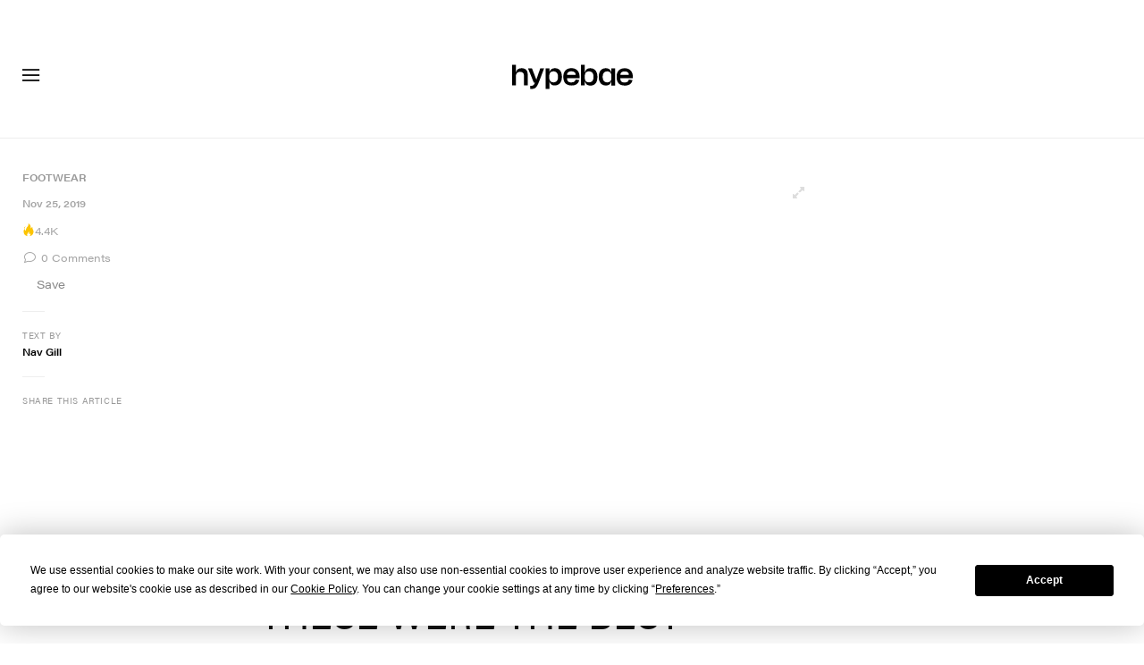

--- FILE ---
content_type: text/html; charset=UTF-8
request_url: https://hypebae.com/2019/11/best-sneaker-collaborations-2010s-nike-adidas-vans-converse-tom-sachs-murakami-supreme
body_size: 41498
content:

<!DOCTYPE html>
<html data-platform="web">
<head>        <!-- Termly custom blocking map -->
        <script data-termly-config>
            window.TERMLY_CUSTOM_BLOCKING_MAP = {
                "view.ceros.com": "essential",
                "hype-admin.hypb.st": "essential",
                "hype-admin-staging.hypb.st": "essential",
                "challenges.cloudflare.com": "essential"
            }
        </script>
        <script type="text/javascript" src="https://app.termly.io/resource-blocker/e21b703a-402d-44cf-a57c-aebff19debe5?autoBlock=on"></script>
            <script>
            var userId = "0";
            var permutive_public_api_key = "919e734f-ccf8-4682-8bdd-bf3e30f900d4";
            var permutive_page_properties = {"user":{"language":"en","login_status":false,"adblocker":false,"dark_mode":false},"page":{"type":"article"},"article":{"author":"Nav Gill","categories":["Footwear"],"id":"433469","language":"en","publish_date":"2019-11-25T11:27:58-05:00","subtitle":"From Jeremy Scott x adidas Originals' winged kicks to sacai's coveted Nike LDWaffle.","tags":["Virgil Abloh","adidas","adidas Originals","Supreme","OFF-WHITE","Jeremy Scott","Vans","adidas Originals Stan Smith","Aleali May","Vans Slip-On","adidas Originals Superstar","Sacai","Serena Williams","Pharrell Williams","Converse","Takashi Murakami","colette","Maison Margiela","Converse Chuck Taylor All Star","Air Jordan 1","Nike Blazer Mid","Nike Air Max 97","Air Force 1","NikeCourt Flare","Comme des Gar\u00e7ons SHIRT","Pharrell x adidas Originals","Tom Sachs","Nike Mars Yard","Nike LDWaffle Daybreak","Best of 2010s"],"title":"These Were the Best Sneaker Collaborations of the 2010s","type":"editorial","subtype":"gallery"}};
            var permutive_schema = {"classifications_watson":{"categories":"$alchemy_taxonomy","keywords":"$alchemy_keywords"},"user":{"language":"en","login_status":false,"adblocker":false,"dark_mode":false},"page":{"type":"article"},"article":{"author":"Nav Gill","categories":["Footwear"],"id":"433469","language":"en","publish_date":"2019-11-25T11:27:58-05:00","subtitle":"From Jeremy Scott x adidas Originals' winged kicks to sacai's coveted Nike LDWaffle.","tags":["Virgil Abloh","adidas","adidas Originals","Supreme","OFF-WHITE","Jeremy Scott","Vans","adidas Originals Stan Smith","Aleali May","Vans Slip-On","adidas Originals Superstar","Sacai","Serena Williams","Pharrell Williams","Converse","Takashi Murakami","colette","Maison Margiela","Converse Chuck Taylor All Star","Air Jordan 1","Nike Blazer Mid","Nike Air Max 97","Air Force 1","NikeCourt Flare","Comme des Gar\u00e7ons SHIRT","Pharrell x adidas Originals","Tom Sachs","Nike Mars Yard","Nike LDWaffle Daybreak","Best of 2010s"],"title":"These Were the Best Sneaker Collaborations of the 2010s","type":"editorial","subtype":"gallery"}};
            !function(e,o,n,i){if(!e){e=e||{},window.permutive=e,e.q=[];var t=function(){return([1e7]+-1e3+-4e3+-8e3+-1e11).replace(/[018]/g,function(e){return(e^(window.crypto||window.msCrypto).getRandomValues(new Uint8Array(1))[0]&15>>e/4).toString(16)})};e.config=i||{},e.config.apiKey=o,e.config.workspaceId=n,e.config.environment=e.config.environment||"production",(window.crypto||window.msCrypto)&&(e.config.viewId=t());for(var g=["addon","identify","track","trigger","query","segment","segments","ready","on","once","user","consent"],r=0;r<g.length;r++){var w=g[r];e[w]=function(o){return function(){var n=Array.prototype.slice.call(arguments,0);e.q.push({functionName:o,arguments:n})}}(w)}}}(window.permutive,permutive_public_api_key,"b281aa56-da9f-401b-a938-f111b0a96b5a",{"consentRequired": true });
            window.googletag=window.googletag||{},window.googletag.cmd=window.googletag.cmd||[],window.googletag.cmd.push(function(){if(0===window.googletag.pubads().getTargeting("permutive").length){var e=window.localStorage.getItem("_pdfps");window.googletag.pubads().setTargeting("permutive",e?JSON.parse(e):[]);var o=window.localStorage.getItem("permutive-id");o&&(window.googletag.pubads().setTargeting("puid",o),window.googletag.pubads().setTargeting("ptime",Date.now().toString())),window.permutive.config.viewId&&window.googletag.pubads().setTargeting("prmtvvid",window.permutive.config.viewId),window.permutive.config.workspaceId&&window.googletag.pubads().setTargeting("prmtvwid",window.permutive.config.workspaceId)}});
            permutive.addon('web',{
                "page": permutive_schema
            });
            if (!!+userId) {
                permutive.identify([
                    {
                        "id": userId,
                        "tag": "hbuid",
                        "priority": 0
                    }
                ]);
            }
        </script>
        <script async src="https://b281aa56-da9f-401b-a938-f111b0a96b5a.edge.permutive.app/b281aa56-da9f-401b-a938-f111b0a96b5a-web.js"></script>
        <script>!function(b,c){var a=new window.XMLHttpRequest;a.open("POST","https://api.permutive.com/ctx/v1/segment?k="+b,!0),a.onreadystatechange=function(){if(4===a.readyState&&200===a.status){var b;try{b=JSON.parse(a.responseText)}catch(c){return}window.permutive.addon("contextual",b),window.googletag=window.googletag||{},window.googletag.cmd=window.googletag.cmd||[],window.googletag.cmd.push(function(){var a=window.googletag.pubads(),c=b.gam||[],d="prmtvctx",e=c.concat("rts");a.setTargeting(d,e)})}},a.send(JSON.stringify({pageProperties:function(a){try{var b={client:{url:document.URL,referrer:document.referrer,type:"web",user_agent:navigator.userAgent,domain:window.location.hostname,title:document.title}};if("object"==typeof a&&!Array.isArray(a))return Object.assign({},a,b);return b}catch(c){return{}}}(c),url:document.URL}))}(permutive_public_api_key,permutive_page_properties)</script>
                <script type="text/javascript">
            var themeCookie = 'light';

            var cookieName = 'hb-theme';

            // if (window.matchMedia('(prefers-color-scheme: dark)').matches) {
            //     themeCookie = 'dark';
            // } else if (window.matchMedia('(prefers-color-scheme: light)').matches) {
            //     themeCookie = 'light';
            // }

            var cookiearray = document.cookie.split(';');

            // Now take key value pair out of this array
            if (document.cookie) {
                for (var i = 0; i < cookiearray.length; i++) {
                    var name = cookiearray[i].split('=')[0].trim();
                    var value = cookiearray[i].split('=')[1].trim();

                    if (name === cookieName) {
                        themeCookie = value;
                    }
                }
            }
            function SetDarkMode() {
                if (themeCookie) {
                    document.querySelector('html').setAttribute('data-theme', themeCookie);
                }
            }
            SetDarkMode();
        </script>
    
                            <meta charset="UTF-8"/><meta http-equiv="X-UA-Compatible" content="IE=edge"><meta name='webgains-site-verification' content='wleqbtam' /><meta name="viewport"
                  content="width=device-width, initial-scale=1.0, maximum-scale=1.0, user-scalable=no, shrink-to-fit=no viewport-fit=cover"><title>The Best Sneaker Collaborations of the 2010s | Hypebae</title><meta name="description" content="These Were the Best Sneaker Collaborations of the 2010s: From Jeremy Scott x adidas Originals&#039; winged kicks to sacai&#039;s coveted Nike LDWaffle."/><meta name="naver-site-verification" content="naverbaa7874a43aff57a061b37028462313a" /><link rel="preconnect" href="https://tags.crwdcntrl.net"><link rel="preconnect" href="https://bcp.crwdcntrl.net"><link rel="dns-prefetch" href="https://tags.crwdcntrl.net"><link rel="dns-prefetch" href="https://bcp.crwdcntrl.net"><link href='https://fonts.googleapis.com/css?family=PT+Sans:400,700' rel='stylesheet' type='text/css'><link rel="stylesheet" href="https://use.typekit.net/evs0plj.css"><link rel="stylesheet" href="https://hypebae.com/dist/hypebae/0327e509c02926e016e3.css"><link rel="stylesheet" href="https://hypebae.com/dist/hypebae/fb689d4772fadaba2782.css"><script type="text/javascript">
                var hypebeast = hypebeast || {};
                                hypebeast.dfpID = '1015938';
                                hypebeast.hypebeastLogUrl = 'https://log.hypebeast.com/v1/systems/hypebae/batchEvents/';
                hypebeast.hypebeastLogRegion = 'en';
                hypebeast.siteName = 'Hypebae';
                hypebeast.ajaxNativeAdUrl = 'https://hypebae.com/_ajax/native-ad';
                hypebeast.ajaxNativeSponsorAdUrl = 'https://hypebae.com/_ajax/native-sponsor-ad';
                hypebeast.registerSuccessUrl = 'https://hypebae.com/register/success';
                hypebeast.searchUrl = 'https://hypebae.com/search';
                hypebeast.fbAppId = '1729628000605430';
                hypebeast.cookiePolicyUrl = 'https://hypebae.com/cookie-policy';
                hypebeast.privacyPolicyUrl = 'https://hypebae.com/privacy';
            </script><link rel="license" type="application/rsl+xml" href="https://hypebae.com//license.xml"><script type="application/ld+json">
            {
                "@context" : "https://schema.org",
                "@type" : "Organization",
                "url" : "https://hypebae.com/",
                "logo" : "https://hypebae.com/images/hypebae/logo.png",
                "sameAs" : [
                    "https://www.facebook.com/hypebae",
                    "https://www.twitter.com/HYPE_BAE",
                    "https://www.instagram.com/hypebae",
                    "https://www.youtube.com/hypebae",
                    "https://itunes.apple.com/app/hypebeast/id986768161",
                    "https://play.google.com/store/apps/details?id=com.hypebeast.editorial"
                ],
                "founder": "Kevin Ma",
                "foundingDate": "2005",
                "legalName": "Hypebeast Hong Kong Limited",
                "location": {
                    "@type": "Place",
                    "address": {
                        "@type": "PostalAddress",
                        "addressLocality": "Hypebeast Hong Kong Limited, 40/F, Cable TV Tower, No.9 Hoi Shing Road, Tsuen Wan, Hong Kong"
                    }
                },
                "telephone": "+852 3563 9035"
            }
            </script><script>
                dataLayer = window.dataLayer || [];
                dataLayer.push({ 'ga4_measurement_id': 'G-T4LKZQD3EJ' });
                dataLayer.push({ 'ua_tracking_id': 'UA-546583-1' });
                dataLayer.push({ 'userRegion': 'NAAM' });
                dataLayer.push({ 'userCountry': 'US'});
                dataLayer.push({ 'consent': (document.cookie.match('(^|; )' + 'OptanonAlertBoxClosed' + '=([^;]*)') || 0)[2] ? 'yes' : 'no' });
                dataLayer.push({ 'pageType': 'article'});
                dataLayer.push({ 'siteLocale': 'bae'});
                                            </script><script>
        dataLayer = window.dataLayer || [];
        dataLayer.push({ 'articleLocale': 'bae' });
        dataLayer.push({ 'articleId': '433469' });
        dataLayer.push({ 'postId': 'bae433469' });
        dataLayer.push({
            'event': 'view_article',
            'page': {"id":"433469","title":"These Were the Best Sneaker Collaborations of the 2010s","blog_id":"6","locale":"bae","type":"post","categories":["Footwear"],"post_tag":["Virgil Abloh","adidas","adidas Originals","Supreme","OFF-WHITE","Jeremy Scott","Vans","adidas Originals Stan Smith","Aleali May","Vans Slip-On","adidas Originals Superstar","Sacai","Serena Williams","Pharrell Williams","Converse","Takashi Murakami","colette","Maison Margiela","Converse Chuck Taylor All Star","Air Jordan 1","Nike Blazer Mid","Nike Air Max 97","Air Force 1","NikeCourt Flare","Comme des Gar\u00e7ons SHIRT","Pharrell x adidas Originals","Tom Sachs","Nike Mars Yard","Nike LDWaffle Daybreak","Best of 2010s"],"num_comments":"0","num_hypes":"4435"},
            _clear: true,
        });
    </script><script>
                // Rakuten
        dataLayer.push({ 'Rakutenkey': 'BAE' });
        dataLayer.push({ 'RakutenApply': 'true' });
            </script><script src="https://www.googleoptimize.com/optimize.js?id=GTM-MSNGKV9"></script><!-- Google Tag Manager --><noscript><iframe src="//www.googletagmanager.com/ns.html?id=GTM-68NN"
                        height="0" width="0"
                        style="display:none;visibility:hidden"></iframe></noscript><script>(function (w, d, s, l, i) {
                    w[l] = w[l] || [];
                    w[l].push({
                        'gtm.start':
                            new Date().getTime(), event: 'gtm.js'
                    });
                    var f = d.getElementsByTagName(s)[0],
                        j = d.createElement(s),
                        dl = l != 'dataLayer' ? '&l=' + l : '';
                    j.async = true;
                    j.src =
                        '//www.googletagmanager.com/gtm.js?id=' + i + dl;
                    f.parentNode.insertBefore(j, f);
                })(window, document, 'script', 'dataLayer', 'GTM-68NN');
            </script><!-- End Google Tag Manager --><script type="text/javascript">
                // Register Facebook callback
                window.fbAsyncInit = function () {
                    FB.init({
                        appId: 1729628000605430,
                        status: true,
                        xfbml: true,
                        version: 'v2.10'
                    });
                };
            </script>    

    <meta name="apple-itunes-app" content="app-id=1095900569">
    <meta property="fb:app_id" content="1729628000605430"/>
    <meta name="p:domain_verify" content="06efe9a94ed7055b14843dc4322837e3"/>

        <meta name="apple-itunes-app" content="app-id=1095900569">
    
            
<link rel="apple-touch-icon" sizes="57x57"
      href="https://hypebae.com/dist/hypebae/favicon/apple-touch-icon-57x57.png?v8">
<link rel="apple-touch-icon" sizes="60x60"
      href="https://hypebae.com/dist/hypebae/favicon/apple-touch-icon-60x60.png?v8">
<link rel="apple-touch-icon" sizes="72x72"
      href="https://hypebae.com/dist/hypebae/favicon/apple-touch-icon-72x72.png?v8">
<link rel="apple-touch-icon" sizes="76x76"
      href="https://hypebae.com/dist/hypebae/favicon/apple-touch-icon-76x76.png?v8">
<link rel="apple-touch-icon" sizes="114x114"
      href="https://hypebae.com/dist/hypebae/favicon/apple-touch-icon-114x114.png?v8">
<link rel="apple-touch-icon" sizes="120x120"
      href="https://hypebae.com/dist/hypebae/favicon/apple-touch-icon-120x120.png?v8">
<link rel="apple-touch-icon" sizes="144x144"
      href="https://hypebae.com/dist/hypebae/favicon/apple-touch-icon-144x144.png?v8">
<link rel="apple-touch-icon" sizes="152x152"
      href="https://hypebae.com/dist/hypebae/favicon/apple-touch-icon-152x152.png?v8">
<link rel="apple-touch-icon" sizes="167x167"
      href="https://hypebae.com/dist/hypebae/favicon/apple-touch-icon-167x167.png?v8">
<link rel="apple-touch-icon" sizes="180x180"
      href="https://hypebae.com/dist/hypebae/favicon/apple-touch-icon-180x180.png?v8">
<link rel="apple-touch-icon" sizes="1024x1024"
      href="https://hypebae.com/dist/hypebae/favicon/apple-touch-icon-1024x1024.png?v8">
<link rel="icon" type="image/png" sizes="16x16" href="/dist/hypebae/favicon/favicon-16x16.png?v8">
<link rel="icon" type="image/png" sizes="32x32" href="/dist/hypebae/favicon/favicon-32x32.png?v8">
<link rel="icon" type="image/png" sizes="48x48" href="/dist/hypebae/favicon/favicon-48x48.png?v8">
<link rel="icon" type="image/x-icon" href="https://hypebae.com/dist/hypebae/favicon/favicon.ico?v8">
<meta name="msapplication-TileColor" content="#fff">
<meta name="msapplication-TileImage" content="https://hypebae.com/dist/hypebae/favicon/mstile-144x144.png?v8">
<meta name="msapplication-config" content="https://hypebae.com/dist/hypebae/favicon/browserconfig.xml">
<meta name="theme-color" content="#fff">
    
    <script type="text/javascript">
        hypebeast.firebaseServiceWorkerUrl = '/firebase-messaging-sw.js';
        hypebeast.firebaseSubscribeUrl = 'https://hypebae.com/firebase-subscribe';
        hypebeast.firebaseConfig = {"messagingSenderId":"419360719697"};
        hypebeast.firebaseVAPID = 'BHjC6ztHgAzforQ38Nibymi7Tb3qkg6IpBULh_8wLC01t-LPX3xkq37S6BRodzZQySHvRtKszDi6_qVFuSKPU0k';
        hypebeast.systemName = 'hypebae';
        hypebeast.token = '';
    </script>

        <!-- PLACE THIS SECTION INSIDE OF YOUR HEAD TAGS -->
    <!-- Below is a recommended list of pre-connections, which allow the network to establish each connection quicker, speeding up response times and improving ad performance. -->
    <link rel="preconnect" href="https://a.pub.network/" crossorigin />
    <link rel="preconnect" href="https://b.pub.network/" crossorigin />
    <link rel="preconnect" href="https://c.pub.network/" crossorigin />
    <link rel="preconnect" href="https://d.pub.network/" crossorigin />
    <link rel="preconnect" href="https://c.amazon-adsystem.com" crossorigin />
    <link rel="preconnect" href="https://s.amazon-adsystem.com" crossorigin />
    <link rel="preconnect" href="https://btloader.com/" crossorigin />
    <link rel="preconnect" href="https://api.btloader.com/" crossorigin />
    <link rel="preconnect" href="https://cdn.confiant-integrations.net" crossorigin />
    <!-- Below is a link to a CSS file that accounts for Cumulative Layout Shift, a new Core Web Vitals subset that Google uses to help rank your site in search -->
    <!-- The file is intended to eliminate the layout shifts that are seen when ads load into the page. If you don't want to use this, simply remove this file -->
    <!-- To find out more about CLS, visit https://web.dev/vitals/ -->
    <link rel="stylesheet" href="https://a.pub.network/hypebae-com/cls.css">
    <script>hypebeast.freestar = true</script>
    <script data-cfasync="false" type="text/javascript">
        var freestar = freestar || {};
        freestar.queue = freestar.queue || [];
        freestar.config = freestar.config || {};
        freestar.config.enabled_slots = [];
        freestar.initCallback = function () { (freestar.config.enabled_slots.length === 0) ? freestar.initCallbackCalled = false : freestar.newAdSlots(freestar.config.enabled_slots) }
    </script>
    <script src="https://a.pub.network/hypebae-com/pubfig.min.js" data-cfasync="false" async></script>


            <meta property="og:title" content="These&#x20;Were&#x20;the&#x20;Best&#x20;Sneaker&#x20;Collaborations&#x20;of&#x20;the&#x20;2010s"/>
        <meta property="og:url" content="https://hypebae.com/2019/11/best-sneaker-collaborations-2010s-nike-adidas-vans-converse-tom-sachs-murakami-supreme"/>
        <meta property="og:description"
              content="From&#x20;Jeremy&#x20;Scott&#x20;x&#x20;adidas&#x20;Originals&#x27;&#x20;winged&#x20;kicks&#x20;to&#x20;sacai&#x27;s&#x20;coveted&#x20;Nike&#x20;LDWaffle."/>
        <meta property="og:image" content="https://image-cdn.hypb.st/https%3A%2F%2Fhypebeast.com%2Fwp-content%2Fblogs.dir%2F6%2Ffiles%2F2019%2F11%2Fbest-sneaker-collaborations-2010s-nike-adidas-vans-converse-tom-sachs-murakami-supreme-tw.jpg?w=1080&cbr=1&q=90&fit=max"/>
        <meta property="og:image:width" content="1080"/>
        <meta property="og:image:height" content="540"/>
        <meta property="og:image:alt" content="These&#x20;Were&#x20;the&#x20;Best&#x20;Sneaker&#x20;Collaborations&#x20;of&#x20;the&#x20;2010s"/>
        <meta property="og:type" content="article"/>
        <meta property="og:site_name" content="Hypebae"/>
        <meta property="article:published_time" content="2019-11-25T11:27:58-05:00"/>
        <meta property="article:modified_time" content="2019-11-26T04:19:03-05:00"/>
        <meta property="og:updated_time" content="2019-11-26T04:19:03-05:00"/>
        <link rel="canonical" href="https://hypebae.com/2019/11/best-sneaker-collaborations-2010s-nike-adidas-vans-converse-tom-sachs-murakami-supreme">
        <meta name="twitter:card" content="summary_large_image">
        <meta name="twitter:site" content="@HYPE_BAE"/>
        <meta name="twitter:creator" content="@HYPE_BAE"/>
        <meta name="twitter:title" content="These&#x20;Were&#x20;the&#x20;Best&#x20;Sneaker&#x20;Collaborations&#x20;of&#x20;the&#x20;2010s"/>
        <meta name="twitter:image" content="https://image-cdn.hypb.st/https%3A%2F%2Fhypebeast.com%2Fwp-content%2Fblogs.dir%2F6%2Ffiles%2F2019%2F11%2Fbest-sneaker-collaborations-2010s-nike-adidas-vans-converse-tom-sachs-murakami-supreme-tw.jpg?w=960&cbr=1&q=90&fit=max">
        <meta name="twitter:domain" content="https://hypebae.com/"/>
            
<script type="application/ld+json">
    {
        "@context": "https://schema.org",
        "@type": "NewsArticle",
        "mainEntityOfPage": {
            "@type":"WebPage",
            "@id":"https://hypebae.com/2019/11/best-sneaker-collaborations-2010s-nike-adidas-vans-converse-tom-sachs-murakami-supreme"
        },
        "headline": "These Were the Best Sneaker Collaborations of the 2010s",
        "datePublished": "2019-11-25T16:27:58Z",
        "dateModified": "2019-11-26T09:19:03Z",
        "publisher": {
            "@type": "Organization",
            "name": "Hypebae",
            "logo": {
                "@type": "ImageObject",
                "url": "https://hypebae.com/images/hypebae/logo.png"
            }
        },
        "author": {
            "@type": "Person",
            "name": "Nav Gill"
        },
        "image": {
            "@type": "ImageObject",
            "url": "https://image-cdn.hypb.st/https%3A%2F%2Fhypebeast.com%2Fwp-content%2Fblogs.dir%2F6%2Ffiles%2F2019%2F11%2Fbest-sneaker-collaborations-2010s-nike-adidas-vans-converse-tom-sachs-murakami-supreme-0.jpg?w=960&cbr=1&q=90&fit=max",
            "height": 640,
            "width": 960
        }
    }
</script>

            <meta property="og:title" content="These&#x20;Were&#x20;the&#x20;Best&#x20;Sneaker&#x20;Collaborations&#x20;of&#x20;the&#x20;2010s"/>
        <meta property="og:url" content="https://hypebae.com/2019/11/best-sneaker-collaborations-2010s-nike-adidas-vans-converse-tom-sachs-murakami-supreme"/>
        <meta property="og:description"
              content="From&#x20;Jeremy&#x20;Scott&#x20;x&#x20;adidas&#x20;Originals&#x27;&#x20;winged&#x20;kicks&#x20;to&#x20;sacai&#x27;s&#x20;coveted&#x20;Nike&#x20;LDWaffle."/>
        <meta property="og:image" content="https://image-cdn.hypb.st/https%3A%2F%2Fhypebeast.com%2Fwp-content%2Fblogs.dir%2F6%2Ffiles%2F2019%2F11%2Fbest-sneaker-collaborations-2010s-nike-adidas-vans-converse-tom-sachs-murakami-supreme-tw.jpg?w=960&cbr=1&q=90&fit=max"/>
        <meta property="og:type" content="article"/>
        <meta property="og:site_name" content="Hypebae"/>
        <link rel="canonical" href="https://hypebae.com/2019/11/best-sneaker-collaborations-2010s-nike-adidas-vans-converse-tom-sachs-murakami-supreme">

        <meta name="twitter:card" content="summary_large_image">
        <meta name="twitter:site" content="@HYPE_BAE"/>
        <meta name="twitter:creator" content="@HYPE_BAE"/>
        <meta name="twitter:title" content="These&#x20;Were&#x20;the&#x20;Best&#x20;Sneaker&#x20;Collaborations&#x20;of&#x20;the&#x20;2010s"/>
        <meta name="twitter:image" content="https://image-cdn.hypb.st/https%3A%2F%2Fhypebeast.com%2Fwp-content%2Fblogs.dir%2F6%2Ffiles%2F2019%2F11%2Fbest-sneaker-collaborations-2010s-nike-adidas-vans-converse-tom-sachs-murakami-supreme-tw.jpg?w=960&cbr=1&q=90&fit=max">
        <meta name="twitter:domain" content="https://hypebae.com/"/>
            
<script type="application/ld+json">
    {
        "@context": "https://schema.org",
        "@type": "NewsArticle",
        "mainEntityOfPage": {
            "@type":"WebPage",
            "@id":"https://hypebae.com/2019/11/best-sneaker-collaborations-2010s-nike-adidas-vans-converse-tom-sachs-murakami-supreme"
        },
        "headline": "These Were the Best Sneaker Collaborations of the 2010s",
        "datePublished": "2019-11-25T16:27:58Z",
        "dateModified": "2019-11-26T09:19:03Z",
        "publisher": {
            "@type": "Organization",
            "name": "Hypebae",
            "logo": {
                "@type": "ImageObject",
                "url": "https://hypebae.com/images/hypebae/logo.png"
            }
        },
        "author": {
            "@type": "Person",
            "name": "Nav Gill"
        },
        "image": {
            "@type": "ImageObject",
            "url": "https://image-cdn.hypb.st/https%3A%2F%2Fhypebeast.com%2Fwp-content%2Fblogs.dir%2F6%2Ffiles%2F2019%2F11%2Fbest-sneaker-collaborations-2010s-nike-adidas-vans-converse-tom-sachs-murakami-supreme-0.jpg?w=960&cbr=1&q=90&fit=max",
            "height": 640,
            "width": 960
        }
    }
</script>

    <script>
        var hypebeast = hypebeast || {};
        hypebeast.ajaxurlPoll = "https://hypebae.com/_ajax/poll";
    </script>
</head>

<body class="editorial_post env-prod locale-bae group-hypebae  post-page post-page"
      data-locale="bae"
      data-group="hypebae"
      data-site="hypebae"
    >

<div id="root">
                            <div class="leaderboard-wrapper top-unit">
                    
    

<div class="inner-container hidden-app">
    <div class="inner-content">
        <!-- Tag ID: BAE_ATF_TOP -->
        <div class="prod adunit leaderboard page-" data-adunit="BAE_ATF_TOP" data-freestar-ad="__320x200 __300x250 __970x250 __1600x400" data-targeting='{"HBSiteLoc":["ros","article"],"HBSiteCat":["footwear","virgil-abloh","adidas","adidas-originals","supreme","off-white","jeremy-scott","vans","adidas-originals-stan-smith","aleali-may","vans-slip-on","adidas-originals-superstar","sacai","serena-williams","pharrell-williams","converse","takashi-murakami","colette","maison-margiela","converse-chuck-taylor-all-star","air-jordan-1","nike-blazer-mid","nike-air-max-97","air-force-1","nikecourt-flare","comme-des-garcons-shirt","pharrell-x-adidas-originals","tom-sachs","nike-mars-yard","nike-ldwaffle-daybreak","best-of-2010s"],"HBSitePage":"0","HBSiteLang":"bae","country":"us","region":"naam","HBArticle":433469,"HBBlacklist":"0","adPosition":"top"}'></div>
    </div>
</div>
            </div>
        
        
                        <header id="page-header">
                    <div id="header-wrapper"><div id="master-nav-wrapper"><!-- Redirect to pro page due to locales doesn't support hypecoin in hbx --><div id="hype-master-navigation-bar-container-fluid" style="width: 100%; height: 55px;"><navigation-bar
        style="display: none;"
		data-locale="bae"
		data-hypecoin=""
		data-current-site="hypebae"
		data-search-start-search-digit="4"
		data-search-suggestion-url="https://hypebae.com/search-suggest"
		data-search-suggestion-query-param="s"
		data-search-result-url="https://hypebae.com/search"
		data-search-result-query-param="s"
		data-texts="{&quot;seeAllResults&quot;:&quot;See all results&quot;,&quot;searchFor&quot;:&quot;Search for \&quot;%text%\&quot;&quot;,&quot;searchHistory&quot;:&quot;Search History&quot;,&quot;clearAll&quot;:&quot;Clear All&quot;}"
                            data-popper-config="{&quot;offsetYMobile&quot;:15}"
                ><!-- sites popup --><div class="master-sites-popup" part="basic-popup"><ul class="websites-list"><li><a href="https://hbx.com/sso/silent-login?_sso_callback_url=https%3A%2F%2Fhypebeast.com%2Fsso&amp;_target_path=https%3A%2F%2Fhypebeast.com%3Futm_source%3Dhypebae.com%26utm_medium%3Dreferral%26utm_campaign%3Dmaster_nav"
					data-ga-on="click"
					data-ga-event-category="master_navigation_bar_site_navigation"
					data-ga-event-action="hypebae"
					data-ga-event-label="Hypebeast">Hypebeast</a></li><li><a href="https://hbx.com/sso/silent-login?_sso_callback_url=https%3A%2F%2Fhypebae.com%2Fsso&amp;_target_path=https%3A%2F%2Fhypebae.com"
					data-ga-on="click"
					data-ga-event-category="master_navigation_bar_site_navigation"
					data-ga-event-action="hypebae"
					data-ga-event-label="Hypebae">Hypebae</a></li><li><a href="https://hbx.com/sso/silent-login?_sso_callback_url=https%3A%2F%2Fhypeart.com%2Fsso&amp;_target_path=https%3A%2F%2Fhypeart.com%3Futm_source%3Dhypebae.com%26utm_medium%3Dreferral%26utm_campaign%3Dmaster_nav"
					data-ga-on="click"
					data-ga-event-category="master_navigation_bar_site_navigation"
					data-ga-event-action="hypebae"
					data-ga-event-label="Hypeart">Hypeart</a></li><li><a href="https://hbx.com/sso/silent-login?_sso_callback_url=https%3A%2F%2Fhypemaps.com%2Fsso&amp;_target_path=https%3A%2F%2Fhypemaps.com%3Futm_source%3Dhypebae.com%26utm_medium%3Dreferral%26utm_campaign%3Dmaster_nav"
					data-ga-on="click"
					data-ga-event-category="master_navigation_bar_site_navigation"
					data-ga-event-action="hypebae"
					data-ga-event-label="Hypemaps">Hypemaps</a></li><li><a href="https://hbx.com?utm_source=hypebae.com&amp;utm_medium=referral&amp;utm_campaign=master_nav"
					data-ga-on="click"
					data-ga-event-category="master_navigation_bar_site_navigation"
					data-ga-event-action="hypebae"
					data-ga-event-label="HBX">HBX</a></li></ul></div><!-- setting popup --><div class="master-setting-popup " part="basic-popup"><a href="https://hbx.com/sso/silent-login?_sso_callback_url=https%3A%2F%2Fhypebae.com%2Fsso&amp;_target_path=https%3A%2F%2Fhypebae.com%2Faccount-dashboard"
                data-ga-on="click"
                data-ga-event-category="master_navigation_bar_button"
                data-ga-event-action="click"
                data-ga-event-label="account_logo"
><img class="hype-logo" src="https://hypebae.com/bundles/hypemasternavigationbar/assets/hype-logo.svg" alt="" loading="lazy" fetchpriority="low" /></a><p class="message">Sign up for a Hype account, a new unified account accessing unique features and benefits across all Hypebeast websites.</p><div class="call-to-actions"><div class="sign-up"><a href="https://hypebae.com/register"
							data-ga-on="click"
							data-ga-event-category="master_navigation_bar_button"
							data-ga-event-action="click"
							data-ga-event-label="sign_up">Sign Up</a></div><div class="login"><a href="https://hypebae.com/login"
							data-ga-on="click"
							data-ga-event-category="master_navigation_bar_button"
							data-ga-event-action="click"
							data-ga-event-label="login">Login</a></div></div></div><!-- language popup --><div class="master-language-popup" part="basic-popup"><div class="search"><img src="https://hypebae.com/bundles/hypemasternavigationbar/assets/ic_search.svg" alt=""/><input type="text" placeholder="Search language" autocomplete="off"/></div><ul class="language-list"><li data-alias=""><a href="https://hypebae.com/sc/change-language?locale=cn"
							data-locale-code="baecn"							data-ga-on="click"
							data-ga-event-category="master_navigation_bar_language"
							data-ga-event-action="click"
							data-ga-event-label="简体中文"
						>简体中文</a></li><li data-alias="traditional chinese,traditional,chinese,zh,hk,cn,中文"><a href="https://hypebae.com/zh/change-language?locale=zh"
							data-locale-code="baezh"							data-ga-on="click"
							data-ga-event-category="master_navigation_bar_language"
							data-ga-event-action="click"
							data-ga-event-label="繁體中文"
						>繁體中文</a></li><li data-alias="german,de"><a href="https://hypebae.com/de/change-language?locale=de"
							data-locale-code="baede"							data-ga-on="click"
							data-ga-event-category="master_navigation_bar_language"
							data-ga-event-action="click"
							data-ga-event-label="Deutsch"
						>Deutsch</a></li><li data-alias=""><a href="https://hypebae.com/change-language?locale=en"
							data-locale-code="bae"							data-ga-on="click"
							data-ga-event-category="master_navigation_bar_language"
							data-ga-event-action="click"
							data-ga-event-label="English"
						>English</a></li><li data-alias="filipino,tagalog,ph"><a href="https://hypebae.com/ph/change-language?locale=ph"
							data-locale-code="baeph"							data-ga-on="click"
							data-ga-event-category="master_navigation_bar_language"
							data-ga-event-action="click"
							data-ga-event-label="Filipino"
						>Filipino</a></li><li data-alias="french,fr"><a href="https://hypebae.com/fr/change-language?locale=fr"
							data-locale-code="baefr"							data-ga-on="click"
							data-ga-event-category="master_navigation_bar_language"
							data-ga-event-action="click"
							data-ga-event-label="Français"
						>Français</a></li><li data-alias="indonesian,bahasa,id"><a href="https://hypebae.com/id/change-language?locale=id"
							data-locale-code="baeid"							data-ga-on="click"
							data-ga-event-category="master_navigation_bar_language"
							data-ga-event-action="click"
							data-ga-event-label="Indonesian"
						>Indonesian</a></li><li data-alias="italian,it"><a href="https://hypebae.com/it/change-language?locale=it"
							data-locale-code="baeit"							data-ga-on="click"
							data-ga-event-category="master_navigation_bar_language"
							data-ga-event-action="click"
							data-ga-event-label="Italiano"
						>Italiano</a></li><li data-alias="日本,japanese,jp,ja"><a href="https://hypebae.com/jp/change-language?locale=jp"
							data-locale-code="baejp"							data-ga-on="click"
							data-ga-event-category="master_navigation_bar_language"
							data-ga-event-action="click"
							data-ga-event-label="日本語"
						>日本語</a></li><li data-alias="portuguese,br"><a href="https://hypebae.com/pt/change-language?locale=br"
							data-locale-code="baept"							data-ga-on="click"
							data-ga-event-category="master_navigation_bar_language"
							data-ga-event-action="click"
							data-ga-event-label="Português"
						>Português</a></li><li data-alias="thai,ภาษาไทย,th"><a href="https://hypebae.com/th/change-language?locale=th"
							data-locale-code="baeth"							data-ga-on="click"
							data-ga-event-category="master_navigation_bar_language"
							data-ga-event-action="click"
							data-ga-event-label="ภาษาไทย"
						>ภาษาไทย</a></li></ul><div class="footer"><p>Some languages may be automatically translated. Accuracy may vary.</p></div></div><div class="master-qrcode-dialog" exportparts="basic-popup"><div class="dialog-main" part="basic-popup"><div class="dialog-close"><img src="https://hypebae.com/bundles/hypemasternavigationbar/assets/ic_dialog_cross.svg" alt="" loading="lazy" fetchpriority="low" /></div><div class="dialog-header"><p class="title">Get the HYPE App</p><p class="message">Stay ahead of the curve and never miss out on what&#039;s fresh, exciting, and essential.</p><a href="https://hypebae.com/app/">Learn More</a></div><div class="dialog-body"><img src="https://hypebae.com/bundles/hypemasternavigationbar/assets/generated-qrcode/hype-qrcode.png" alt="QR Code" loading="lazy" fetchpriority="low" /></div><div class="dialog-footer"><p class="message">Scan the QR code above to download the HYPE app now, or check it out in the app stores.</p><div class="images"><a href="https://click.google-analytics.com/redirect?tid=UA-546583-25&amp;aid=com.hypebeast.app&amp;cs=hypebeast&amp;cm=web&amp;cn=app_page&amp;url=https%3A%2F%2Fitunes.apple.com%2Fapp%2Fhypebeast%2Fid986768161%3Fpt%3D2303216%26mt%3D8%26ct%3DApp%2520Page"><img src="https://hypebae.com/bundles/hypemasternavigationbar/assets/app-store-en.png" alt="App Store" loading="lazy" fetchpriority="low" /></a><a href="https://play.google.com/store/apps/details?id=com.hypebeast.editorial&amp;referrer=utm_source%3Dhypebeast%26utm_medium%3Dweb%26utm_campaign%3Dapp_page"><img src="https://hypebae.com/bundles/hypemasternavigationbar/assets/play-store-en.png" alt="Google Play" loading="lazy" fetchpriority="low" /></a></div><div class="images"><a href="https://galaxystore.samsung.com/detail/com.hypebeast.editorial?utm_source%3Dhypebeast%26utm_medium%3Dweb%26utm_campaign%3Dapp_page"><img src="https://hypebae.com/bundles/hypemasternavigationbar/assets/galaxy-store-en.png" alt="Galaxy Store" loading="lazy" fetchpriority="low" /></a></div></div></div></div><!-- search result dialog content --><div class="search-result-trending"><p class="title">Trending</p><ul><li data-name="Campaigns" data-slug="campaigns" data-type=""><img src="https://hypebae.com/bundles/hypemasternavigationbar/assets/ic_trend.svg" alt="" loading="lazy" fetchpriority="low" /><span>Campaigns</span></li><li data-name="Lisa" data-slug="lisa" data-type=""><img src="https://hypebae.com/bundles/hypemasternavigationbar/assets/ic_trend.svg" alt="" loading="lazy" fetchpriority="low" /><span>Lisa</span></li><li data-name="Collaborations" data-slug="collaborations" data-type=""><img src="https://hypebae.com/bundles/hypemasternavigationbar/assets/ic_trend.svg" alt="" loading="lazy" fetchpriority="low" /><span>Collaborations</span></li><li data-name="Sneakers" data-slug="sneakers" data-type=""><img src="https://hypebae.com/bundles/hypemasternavigationbar/assets/ic_trend.svg" alt="" loading="lazy" fetchpriority="low" /><span>Sneakers</span></li><li data-name="Boots" data-slug="boots" data-type=""><img src="https://hypebae.com/bundles/hypemasternavigationbar/assets/ic_trend.svg" alt="" loading="lazy" fetchpriority="low" /><span>Boots</span></li><li data-name="Dr. Martens" data-slug="dr-martens" data-type="brand"><img src="https://hypebae.com/bundles/hypemasternavigationbar/assets/ic_trend.svg" alt="" loading="lazy" fetchpriority="low" /><span>Dr. Martens</span></li><li data-name="Rosé" data-slug="rose" data-type=""><img src="https://hypebae.com/bundles/hypemasternavigationbar/assets/ic_trend.svg" alt="" loading="lazy" fetchpriority="low" /><span>Rosé</span></li><li data-name="K-pop" data-slug="k-pop" data-type=""><img src="https://hypebae.com/bundles/hypemasternavigationbar/assets/ic_trend.svg" alt="" loading="lazy" fetchpriority="low" /><span>K-pop</span></li></ul></div><!-- body --><div class="nav-bar" part="nav-bar"><div class="inner-nav-bar"><!-- sites --><div class="mobile-websites"><button dropdown-hook dropdown=".master-sites-popup"><span>Hypebae</span><img alt="" src="https://hypebae.com/bundles/hypemasternavigationbar/assets/ic_arrow-down.svg"></button></div><div class="websites"><a class=""
                    	href="https://hbx.com/sso/silent-login?_sso_callback_url=https%3A%2F%2Fhypebeast.com%2Fsso&amp;_target_path=https%3A%2F%2Fhypebeast.com%3Futm_source%3Dhypebae.com%26utm_medium%3Dreferral%26utm_campaign%3Dmaster_nav"
                    	data-ga-on="click"
                    	data-ga-event-category="master_navigation_bar_site_navigation"
                    	data-ga-event-action="hypebae"
                    	data-ga-event-label="Hypebeast">Hypebeast</a><a class="highlight"
                    	href="https://hbx.com/sso/silent-login?_sso_callback_url=https%3A%2F%2Fhypebae.com%2Fsso&amp;_target_path=https%3A%2F%2Fhypebae.com"
                    	data-ga-on="click"
                    	data-ga-event-category="master_navigation_bar_site_navigation"
                    	data-ga-event-action="hypebae"
                    	data-ga-event-label="Hypebae">Hypebae</a><a class=""
                    	href="https://hbx.com/sso/silent-login?_sso_callback_url=https%3A%2F%2Fhypeart.com%2Fsso&amp;_target_path=https%3A%2F%2Fhypeart.com%3Futm_source%3Dhypebae.com%26utm_medium%3Dreferral%26utm_campaign%3Dmaster_nav"
                    	data-ga-on="click"
                    	data-ga-event-category="master_navigation_bar_site_navigation"
                    	data-ga-event-action="hypebae"
                    	data-ga-event-label="Hypeart">Hypeart</a><a class=""
                    	href="https://hbx.com/sso/silent-login?_sso_callback_url=https%3A%2F%2Fhypemaps.com%2Fsso&amp;_target_path=https%3A%2F%2Fhypemaps.com%3Futm_source%3Dhypebae.com%26utm_medium%3Dreferral%26utm_campaign%3Dmaster_nav"
                    	data-ga-on="click"
                    	data-ga-event-category="master_navigation_bar_site_navigation"
                    	data-ga-event-action="hypebae"
                    	data-ga-event-label="Hypemaps">Hypemaps</a><a class=""
                    	href="https://hbx.com?utm_source=hypebae.com&amp;utm_medium=referral&amp;utm_campaign=master_nav"
                    	data-ga-on="click"
                    	data-ga-event-category="master_navigation_bar_site_navigation"
                    	data-ga-event-action="hypebae"
                    	data-ga-event-label="HBX">HBX</a></div><!-- search --><div class="master-nav-search-bar"><form action="https://hypebae.com/search" method="get" data-search-form data-search-focus><img src="https://hypebae.com/bundles/hypemasternavigationbar/assets/ic_search.svg" alt=""/><input name="s" type="text" value="" placeholder="Search all of Hype" autocomplete="off"/><button class="clear hidden"><img src="https://hypebae.com/bundles/hypemasternavigationbar/assets/ic_cross.svg" alt="" /></button></form></div><!-- setting --><ul class="settings"><li id="master-nav-bar-setting-search-button" class="account-search" style="order: 11;"
						data-ga-on="click"
						data-ga-event-category="master_navigation_bar_button"
						data-ga-event-action="click"
						data-ga-event-label="show_mobile_search"><img class="search-icon" src="https://hypebae.com/bundles/hypemasternavigationbar/assets/ic_white_search.svg" alt=""/></li><li id="master-nav-bar-setting-app-button" class="account-hype-app" data-app-focus style="order: 12;"
						data-ga-on="click"
						data-ga-event-category="master_navigation_bar_button"
						data-ga-event-action="click"
						data-ga-event-label="app"><img class="app-icon" src="https://hypebae.com/bundles/hypemasternavigationbar/assets/ic_app-icon.svg" alt=""/><span>Get HYPE App</span></li><li style="order: 13;"><a href="https://hbx.com/pro"
							data-ga-on="click"
							data-ga-event-category="master_navigation_bar_button"
							data-ga-event-action="click"
							data-ga-event-label="hypecoins"><img class="hypecoin-icon" src="https://hypebae.com/bundles/hypemasternavigationbar/assets/ic_hypecoin.svg" alt=""/><span class="short-form"><span data-hypecoin-value></span>HC</span><span><span data-hypecoin-value></span> Hypecoins</span></a></li><li class="account-popup-hook" dropdown-hook dropdown=".master-setting-popup" style="order: 14;"><!-- id is for hover tracking --><a id="master-nav-bar-setting-account-button"
                            class="desktop"
                            href="https://hbx.com/sso/silent-login?_sso_callback_url=https%3A%2F%2Fhypebae.com%2Fsso&amp;_target_path=https%3A%2F%2Fhypebae.com%2Faccount-dashboard"
                            data-ga-on="click"
                            data-ga-event-category="master_navigation_bar_button"
                            data-ga-event-action="click"
                            data-ga-event-label="account"><img class="account-icon" src="https://hypebae.com/bundles/hypemasternavigationbar/assets/ic_nav-account.svg" alt=""/><span>Account</span></a><a
                            href="#"
                            class="mobile"
                            data-ga-on="click"
                            data-ga-event-category="master_navigation_bar_button"
                            data-ga-event-action="click"
                            data-ga-event-label="account"><img class="account-icon" src="https://hypebae.com/bundles/hypemasternavigationbar/assets/ic_nav-account.svg" alt=""/><span>Account</span></a></li><li dropdown-hook dropdown="language-popup" style="order: 15;"
                        	data-ga-on="click"
                        	data-ga-event-category="master_navigation_bar_button"
                        	data-ga-event-action="click"
                        	data-ga-event-label="language"><img class="language-icon" src="https://hypebae.com/bundles/hypemasternavigationbar/assets/language.svg" alt=""/><span>EN</span></li></ul></div></div></navigation-bar></div></div><div id="main-header" class="container-fluid"><div class="header-top"><div class="hamburger"
                        ga-on="click"
    ga-event-category="top navigation"
    ga-event-action="click"
    ga-event-label="menu &gt; open"

                        data-event-name="menu_navigation"
    data-custom-event="null"
><a href="#"
                       id="mobile-menu-toggle"
                       @click.prevent="toggleMobileMenu"
                    ><span class="icon icon-navbar-hamburger"></span></a></div><div class="logo"><a href="/"><?xml version="1.0" encoding="UTF-8"?><svg id="Layer_1" xmlns="http://www.w3.org/2000/svg" viewBox="0 0 135 28"><path class="cls-1" style="stroke-width:0" d="m13.17,23.58h4.25v-12.51c0-4.65-2.78-6.75-6.85-6.75-1.39,0-2.6.27-3.58.8-2.07,1.18-2.51,3.67-2.51,3.67h-.22v-.48h0V.43H0v23.16h4.25v-11.01c0-2.28,2.01-4.24,4.38-4.24,2.82,0,4.54,1.32,4.54,3.66v11.59Zm17.25-4.92l5.39-14.21h-4.3l-4.41,12.59-4.92-12.59h-4.41l6.5,16.02h1.29l-.15.44c-.5,1.4-1.73,3.15-3.9,3.15h-1.36v3.51c6,0,7.09-.93,10.26-8.91m20.9-4.32c0,6.29-5.22,5.8-5.22,5.8h0s-.04,0-.06,0c-3.03,0-4.42-2.43-4.42-4.37v-3.59c0-1.91,1.39-4.34,4.42-4.34.12,0,.25,0,.37,0,1.12.01,4.91.44,4.91,5.81v.67Zm-9.7,4.16s0,.01,0,.02h0v-.02Zm13.5-.15c.33-1.04.58-2.3.58-3.85v-.98c0-1.37-.21-2.51-.46-3.48-.95-3.59-3.47-5.82-7.64-5.72-1.04.03-2.1.26-2.96.66-.27.12-.51.27-.73.43,0,0,0,0,0,0-1.31.98-1.83,2.48-2,3.1,0,0,0,0,0,0,0,.02-.01.04-.02.06,0,0,0,0,0,0,0,.02,0,.04-.01.05,0,0,0,0,0,0,0,.02,0,.03,0,.04,0,0,0,0,0,0,0,.01,0,.02,0,.03,0,0,0,0,0,.01,0,0,0,.01,0,.02,0,0,0,0,0,.01,0,0,0,0,0,0,0,0,0,0,0,0h-.22v-4.33h-4.25v23.12h4.25v-8.34h.22s.02.09.05.23c0,0,0,0,0,0,0,0,0,.02,0,.03.05.18.12.43.24.72.33.83.99,2,2.23,2.69.88.48,1.9.77,3.33.77,3.73,0,6.33-1.95,7.41-5.34m15.91-6.62h-9.53c0-3.19,2.78-3.84,4.77-3.84s4.77.64,4.77,3.84m4.38,3.72s.04-2.45-.08-3.47c-.43-3.72-3.19-7.66-8.9-7.66s-9.16,3.56-9.16,9.09c0,0-.01.89,0,1.19.26,5.55,2.67,9.08,9.4,9.11,5.45.02,7.63-2.95,8.26-5.6.03-.12.12-.48.12-.48l-4.06-.59s-.02.11-.02.14c-.45,2.15-1.93,3.03-4.56,3.08-3.51.06-4.95-1.29-4.95-4.81h13.96Zm15.63-1.06c0,5.37-3.8,5.8-4.91,5.81-.12,0-.24,0-.37,0-3.03,0-4.42-2.31-4.42-4.22v-3.71c0-1.94,1.39-4.37,4.42-4.37.02,0,.04,0,.06,0h0s5.22-.49,5.22,5.8v.67Zm-9.7-4.85s0,.01,0,.02v-.02h0Zm13.61,8.48c.26-.97.46-2.11.46-3.48v-.98c0-1.55-.25-2.81-.58-3.85-1.07-3.38-3.68-5.34-7.41-5.34-1.43,0-2.45.29-3.33.77-1.24.7-1.9,1.86-2.23,2.69-.12.29-.19.55-.24.72,0,0,0,.02,0,.03,0,0,0,0,0,0-.04.15-.05.23-.05.23h-.22V.5h-4.25v23.12h4.25v-4.33h.22s.38,2.12,2.06,3.37c.22.16.46.31.73.43.86.4,1.91.64,2.96.66,4.17.1,6.69-2.12,7.64-5.72m16.04.49h0s0-.01,0-.02v.02Zm0-2.62c0,1.94-1.39,4.25-4.42,4.25-.02,0-.04,0-.06,0h0s-5.22.49-5.22-5.8v-.67c0-5.37,3.8-5.8,4.91-5.81.12,0,.24,0,.37,0,3.03,0,4.42,2.43,4.42,4.34v3.71Zm0,7.74h4.25V4.45h-4.25v4.33h-.22s-.38-2.12-2.06-3.37c-.22-.16-.46-.31-.73-.43-.86-.4-1.91-.64-2.96-.66-4.17-.1-6.69,2.12-7.64,5.72-.26.97-.46,2.11-.46,3.48v.98c0,1.55.25,2.81.58,3.85,1.07,3.38,3.68,5.34,7.41,5.34,1.43,0,2.45-.29,3.33-.77,1.24-.7,1.9-1.86,2.23-2.69.12-.29.19-.55.24-.72,0,0,0-.02,0-.03,0,0,0,0,0,0,.04-.15.05-.23.05-.23h.22v4.4Zm19.61-11.9h-9.53c0-3.19,2.78-3.84,4.77-3.84s4.77.64,4.77,3.84m4.3.25c-.43-3.72-3.19-7.66-8.9-7.66s-9.16,3.56-9.16,9.09c0,0-.01.89,0,1.19.26,5.55,2.67,9.08,9.4,9.11,5.45.02,7.63-2.95,8.26-5.6.03-.12.12-.48.12-.48l-4.06-.59s-.02.11-.02.14c-.45,2.15-1.93,3.03-4.56,3.08-3.51.06-4.95-1.29-4.95-4.81h13.96s.04-2.45-.08-3.47"/></svg></a></div><div class="aside"><ul class="nav aside"><li ga-on="click" ga-event-category="top navigation" ga-event-action="click" ga-event-label="toggle > dark_mode" data-event-name="menu_navigation" data-custom-event="null" class="dark-mode icon-type nav-item"><dark-mode-switcher></dark-mode-switcher></li><li ga-on="click" ga-event-category="top navigation" ga-event-action="click" ga-event-label="toggle > search" data-event-name="menu_navigation" data-custom-event="null" class="search icon-type nav-item"><master-nav-search></master-nav-search></li></ul></div></div><div class="header-bottom"><div class="header-bottom__left"><div class="placeholder"></div><a href="/"><?xml version="1.0" encoding="UTF-8"?><svg id="Layer_1" xmlns="http://www.w3.org/2000/svg" viewBox="0 0 135 28"><path class="cls-1" style="stroke-width:0" d="m13.17,23.58h4.25v-12.51c0-4.65-2.78-6.75-6.85-6.75-1.39,0-2.6.27-3.58.8-2.07,1.18-2.51,3.67-2.51,3.67h-.22v-.48h0V.43H0v23.16h4.25v-11.01c0-2.28,2.01-4.24,4.38-4.24,2.82,0,4.54,1.32,4.54,3.66v11.59Zm17.25-4.92l5.39-14.21h-4.3l-4.41,12.59-4.92-12.59h-4.41l6.5,16.02h1.29l-.15.44c-.5,1.4-1.73,3.15-3.9,3.15h-1.36v3.51c6,0,7.09-.93,10.26-8.91m20.9-4.32c0,6.29-5.22,5.8-5.22,5.8h0s-.04,0-.06,0c-3.03,0-4.42-2.43-4.42-4.37v-3.59c0-1.91,1.39-4.34,4.42-4.34.12,0,.25,0,.37,0,1.12.01,4.91.44,4.91,5.81v.67Zm-9.7,4.16s0,.01,0,.02h0v-.02Zm13.5-.15c.33-1.04.58-2.3.58-3.85v-.98c0-1.37-.21-2.51-.46-3.48-.95-3.59-3.47-5.82-7.64-5.72-1.04.03-2.1.26-2.96.66-.27.12-.51.27-.73.43,0,0,0,0,0,0-1.31.98-1.83,2.48-2,3.1,0,0,0,0,0,0,0,.02-.01.04-.02.06,0,0,0,0,0,0,0,.02,0,.04-.01.05,0,0,0,0,0,0,0,.02,0,.03,0,.04,0,0,0,0,0,0,0,.01,0,.02,0,.03,0,0,0,0,0,.01,0,0,0,.01,0,.02,0,0,0,0,0,.01,0,0,0,0,0,0,0,0,0,0,0,0h-.22v-4.33h-4.25v23.12h4.25v-8.34h.22s.02.09.05.23c0,0,0,0,0,0,0,0,0,.02,0,.03.05.18.12.43.24.72.33.83.99,2,2.23,2.69.88.48,1.9.77,3.33.77,3.73,0,6.33-1.95,7.41-5.34m15.91-6.62h-9.53c0-3.19,2.78-3.84,4.77-3.84s4.77.64,4.77,3.84m4.38,3.72s.04-2.45-.08-3.47c-.43-3.72-3.19-7.66-8.9-7.66s-9.16,3.56-9.16,9.09c0,0-.01.89,0,1.19.26,5.55,2.67,9.08,9.4,9.11,5.45.02,7.63-2.95,8.26-5.6.03-.12.12-.48.12-.48l-4.06-.59s-.02.11-.02.14c-.45,2.15-1.93,3.03-4.56,3.08-3.51.06-4.95-1.29-4.95-4.81h13.96Zm15.63-1.06c0,5.37-3.8,5.8-4.91,5.81-.12,0-.24,0-.37,0-3.03,0-4.42-2.31-4.42-4.22v-3.71c0-1.94,1.39-4.37,4.42-4.37.02,0,.04,0,.06,0h0s5.22-.49,5.22,5.8v.67Zm-9.7-4.85s0,.01,0,.02v-.02h0Zm13.61,8.48c.26-.97.46-2.11.46-3.48v-.98c0-1.55-.25-2.81-.58-3.85-1.07-3.38-3.68-5.34-7.41-5.34-1.43,0-2.45.29-3.33.77-1.24.7-1.9,1.86-2.23,2.69-.12.29-.19.55-.24.72,0,0,0,.02,0,.03,0,0,0,0,0,0-.04.15-.05.23-.05.23h-.22V.5h-4.25v23.12h4.25v-4.33h.22s.38,2.12,2.06,3.37c.22.16.46.31.73.43.86.4,1.91.64,2.96.66,4.17.1,6.69-2.12,7.64-5.72m16.04.49h0s0-.01,0-.02v.02Zm0-2.62c0,1.94-1.39,4.25-4.42,4.25-.02,0-.04,0-.06,0h0s-5.22.49-5.22-5.8v-.67c0-5.37,3.8-5.8,4.91-5.81.12,0,.24,0,.37,0,3.03,0,4.42,2.43,4.42,4.34v3.71Zm0,7.74h4.25V4.45h-4.25v4.33h-.22s-.38-2.12-2.06-3.37c-.22-.16-.46-.31-.73-.43-.86-.4-1.91-.64-2.96-.66-4.17-.1-6.69,2.12-7.64,5.72-.26.97-.46,2.11-.46,3.48v.98c0,1.55.25,2.81.58,3.85,1.07,3.38,3.68,5.34,7.41,5.34,1.43,0,2.45-.29,3.33-.77,1.24-.7,1.9-1.86,2.23-2.69.12-.29.19-.55.24-.72,0,0,0-.02,0-.03,0,0,0,0,0,0,.04-.15.05-.23.05-.23h.22v4.4Zm19.61-11.9h-9.53c0-3.19,2.78-3.84,4.77-3.84s4.77.64,4.77,3.84m4.3.25c-.43-3.72-3.19-7.66-8.9-7.66s-9.16,3.56-9.16,9.09c0,0-.01.89,0,1.19.26,5.55,2.67,9.08,9.4,9.11,5.45.02,7.63-2.95,8.26-5.6.03-.12.12-.48.12-.48l-4.06-.59s-.02.11-.02.14c-.45,2.15-1.93,3.03-4.56,3.08-3.51.06-4.95-1.29-4.95-4.81h13.96s.04-2.45-.08-3.47"/></svg></a></div><priority-nav class="categories"><ul itemscope itemtype="https://www.schema.org/SiteNavigationElement" class="nav main"><li itemprop="name" class="text-type main-nav-fashion-item nav-item"><a href="https://hypebae.com/fashion" itemprop="url" ga-on="click" ga-event-category="top navigation" ga-event-action="click" ga-event-label="fashion" data-event-name="menu_navigation" data-custom-event="null">Fashion</a></li><li itemprop="name" class="text-type main-nav-footwear-item nav-item"><a href="https://hypebae.com/footwear" itemprop="url" ga-on="click" ga-event-category="top navigation" ga-event-action="click" ga-event-label="footwear" data-event-name="menu_navigation" data-custom-event="null">Footwear</a></li><li itemprop="name" class="text-type main-nav-beauty-item nav-item"><a href="https://hypebae.com/beauty" itemprop="url" ga-on="click" ga-event-category="top navigation" ga-event-action="click" ga-event-label="beauty" data-event-name="menu_navigation" data-custom-event="null">Beauty</a></li><li itemprop="name" class="text-type main-nav-sports-item nav-item"><a href="https://hypebae.com/sports" itemprop="url" ga-on="click" ga-event-category="top navigation" ga-event-action="click" ga-event-label="sports" data-event-name="menu_navigation" data-custom-event="null">Sports</a></li><li itemprop="name" class="text-type main-nav-art-design-item nav-item"><a href="https://hypebae.com/art-design" itemprop="url" ga-on="click" ga-event-category="top navigation" ga-event-action="click" ga-event-label="art_design" data-event-name="menu_navigation" data-custom-event="null">Art & Design</a></li><li itemprop="name" class="text-type main-nav-music-item nav-item"><a href="https://hypebae.com/music" itemprop="url" ga-on="click" ga-event-category="top navigation" ga-event-action="click" ga-event-label="music" data-event-name="menu_navigation" data-custom-event="null">Music</a></li><li itemprop="name" class="text-type main-nav-culture-item nav-item"><a href="https://hypebae.com/culture" itemprop="url" ga-on="click" ga-event-category="top navigation" ga-event-action="click" ga-event-label="culture" data-event-name="menu_navigation" data-custom-event="null">Culture</a></li><li itemprop="name" class="text-type main-nav-radio-item nav-item"><component is="drop-tether" classes="main-nav-dropdown main-nav-radio-dropdown simple-dropdown" arrow-classes="nav-dropdown-arrow" :append-arrow="true" :init="false"><a href="https://hypebae.com/radio" itemprop="url" ga-on="click" ga-event-category="top navigation" ga-event-action="click" ga-event-label="radio" data-event-name="menu_navigation" data-custom-event="null">Radio</a><template #content><div id="nav-radio-dropdown" class="nav-dropdown"><ul><li><a
                        ga-on="click"
    ga-event-category="top navigation"
    ga-event-action="click"
    ga-event-label="radio &gt; servin_sex"

                        data-event-name="menu_navigation"
    data-custom-event="null"

                    href="https://hypebae.com/radio/servin-sex" >Servin' Sex</a></li><li><a
                        ga-on="click"
    ga-event-category="top navigation"
    ga-event-action="click"
    ga-event-label="radio &gt; the_creative_come_up"

                        data-event-name="menu_navigation"
    data-custom-event="null"

                    href="https://hypebae.com/radio/the-creative-come-up" >The Creative Come Up</a></li><li><a
                        ga-on="click"
    ga-event-category="top navigation"
    ga-event-action="click"
    ga-event-label="radio &gt; school_of_sustainability"

                        data-event-name="menu_navigation"
    data-custom-event="null"

                    href="https://hypebae.com/radio/school-of-sustainability" >School of Sustainability</a></li></ul></div></template></component></li><li itemprop="name" class="text-type main-nav-more-item nav-item"><component is="drop-tether" classes="main-nav-dropdown main-nav-more-dropdown simple-dropdown" arrow-classes="nav-dropdown-arrow" :append-arrow="true" :init="false"><a href="#" itemprop="url" ga-on="click" ga-event-category="top navigation" ga-event-action="click" ga-event-label="more" data-event-name="menu_navigation" data-custom-event="null">More</a><template #content><div id="nav-more-dropdown" class="nav-dropdown"><ul><li><a
                        ga-on="click"
    ga-event-category="top navigation"
    ga-event-action="click"
    ga-event-label="more &gt; fashion"

                        data-event-name="menu_navigation"
    data-custom-event="null"

                    href="https://hypebae.com/fashion" >Fashion</a></li><li><a
                        ga-on="click"
    ga-event-category="top navigation"
    ga-event-action="click"
    ga-event-label="more &gt; footwear"

                        data-event-name="menu_navigation"
    data-custom-event="null"

                    href="https://hypebae.com/footwear" >Footwear</a></li><li><a
                        ga-on="click"
    ga-event-category="top navigation"
    ga-event-action="click"
    ga-event-label="more &gt; beauty"

                        data-event-name="menu_navigation"
    data-custom-event="null"

                    href="https://hypebae.com/beauty" >Beauty</a></li><li><a
                        ga-on="click"
    ga-event-category="top navigation"
    ga-event-action="click"
    ga-event-label="more &gt; sports"

                        data-event-name="menu_navigation"
    data-custom-event="null"

                    href="https://hypebae.com/sports" >Sports</a></li><li><a
                        ga-on="click"
    ga-event-category="top navigation"
    ga-event-action="click"
    ga-event-label="more &gt; art_design"

                        data-event-name="menu_navigation"
    data-custom-event="null"

                    href="https://hypebae.com/art-design" >Art & Design</a></li><li><a
                        ga-on="click"
    ga-event-category="top navigation"
    ga-event-action="click"
    ga-event-label="more &gt; music"

                        data-event-name="menu_navigation"
    data-custom-event="null"

                    href="https://hypebae.com/music" >Music</a></li><li><a
                        ga-on="click"
    ga-event-category="top navigation"
    ga-event-action="click"
    ga-event-label="more &gt; culture"

                        data-event-name="menu_navigation"
    data-custom-event="null"

                    href="https://hypebae.com/culture" >Culture</a></li><li><a
                        ga-on="click"
    ga-event-category="top navigation"
    ga-event-action="click"
    ga-event-label="more &gt; radio"

                        data-event-name="menu_navigation"
    data-custom-event="null"

                    href="https://hypebae.com/radio" >Radio</a></li></ul></div></template></component></li><li itemprop="name" class="text-type main-nav-hbx-item pinned nav-item"><a href="https://hbx.com?utm_source=hypebeast.com&utm_medium=referral&utm_campaign=mens-2021-6-9307-hypebeast_top_area_button_referral&utm_content=image-placement-editorial-post" itemprop="url" ga-on="click" ga-event-category="top navigation" ga-event-action="click" ga-event-label="store" data-event-name="menu_navigation" data-custom-event="null" target="_blank">Store</a></li></ul></priority-nav><div class="header-bottom__right"></div></div></div></div>            </header>
        
    <div class="mobile-header-bottom swiper-container">
    <ul class="swiper-wrapper "><li itemprop="name" class="text-type main-nav-fashion-item swiper-slide"><a href="https://hypebae.com/fashion" itemprop="url">Fashion</a></li><li itemprop="name" class="text-type main-nav-footwear-item swiper-slide"><a href="https://hypebae.com/footwear" itemprop="url">Footwear</a></li><li itemprop="name" class="text-type main-nav-beauty-item swiper-slide"><a href="https://hypebae.com/beauty" itemprop="url">Beauty</a></li><li itemprop="name" class="text-type main-nav-sports-item swiper-slide"><a href="https://hypebae.com/sports" itemprop="url">Sports</a></li><li itemprop="name" class="text-type main-nav-art-design-item swiper-slide"><a href="https://hypebae.com/art-design" itemprop="url">Art & Design</a></li><li itemprop="name" class="text-type main-nav-music-item swiper-slide"><a href="https://hypebae.com/music" itemprop="url">Music</a></li><li itemprop="name" class="text-type main-nav-culture-item swiper-slide"><a href="https://hypebae.com/culture" itemprop="url">Culture</a></li><li itemprop="name" class="text-type main-nav-radio-item swiper-slide"><a href="https://hypebae.com/radio" itemprop="url">Radio</a></li><li itemprop="name" class="text-type main-nav-hbx-item swiper-slide"><a href="https://hbx.com?utm_source=hypebeast.com&utm_medium=referral&utm_campaign=mens-2021-6-9307-hypebeast_top_area_button_referral&utm_content=image-placement-editorial-post" itemprop="url" target="_blank">Store</a></li></ul>
</div>

                <div id="post-433469"
         class="post-container post-status-publish tags-virgil-abloh tags-adidas tags-adidas-originals tags-supreme tags-off-white tags-jeremy-scott tags-vans tags-adidas-originals-stan-smith tags-aleali-may tags-vans-slip-on tags-adidas-originals-superstar tags-sacai tags-serena-williams tags-pharrell-williams tags-converse tags-takashi-murakami tags-colette tags-maison-margiela tags-converse-chuck-taylor-all-star tags-air-jordan-1 tags-nike-blazer-mid tags-nike-air-max-97 tags-air-force-1 tags-nikecourt-flare tags-comme-des-garcons-shirt tags-pharrell-x-adidas-originals tags-tom-sachs tags-nike-mars-yard tags-nike-ldwaffle-daybreak tags-best-of-2010s "
         data-post-id="433469"
         data-post-title="These Were the Best Sneaker Collaborations of the 2010s"
         data-post-url="https://hypebae.com/2019/11/best-sneaker-collaborations-2010s-nike-adidas-vans-converse-tom-sachs-murakami-supreme"
         data-original="">
                    <section class="post">
                <div id="post-upper" class="post-upper">
                                                        </div>
                <div class="container-fluid post-lower">
                    <div class="row">
                        <div class="col-post-body col">
                                                            <div class="row post-body">
                                                                            <aside class="post-body-sidebar">
                                            <div class="post-body-sidebar-upper d-none d-lg-block">

                                                <div
                                                    class="post-body-sidebar-category d-none d-lg-block">
                                                                                                                
    <a href="https://hypebae.com/footwear"
                   class="category category-footwear"
                   title="Footwear">Footwear</a>
                                                                                                    </div>

                                                <div class="post-body-sidebar-published d-none d-lg-block">
                                                                                                                    <time >Nov 25, 2019</time>

                                                                                                    </div>

                                                <ul class="post-body-sidebar-hype-comments-container list-unstyled d-none d-lg-block">
                                                    <li>
                                                                                    
            <trend-count target=".hype-count">
                <span
                    class="hype-count yellow"><svg width="14" height="16" xmlns="http://www.w3.org/2000/svg" viewBox="0 0 14 16">
    <g class="flame grey-flame">
        <path
            d="M2.12,5.77c-.11-.65.01-1.15.3-1.5s.57-.53.7-1.07c.25,1.54-.49,2.05-1,2.58ZM3.82,8.01s-.04-.01-.06-.02c0,.02,0,.03.06.02ZM11.43,5.76c-.13-.62-.12-1.24-.08-1.87-.68.14-1.14.76-1.42,1.33l-.22.59c-.65-1.21-.26-2.64-.84-3.87-.42-.89-1.25-1.56-2.19-1.95.14.88.17,1.75-.22,2.58-.35.74-1.02,1.28-1.49,1.95-.72,1.02-1.04,2.26-1.16,3.47-.06.01-.06,0-.06-.02-.73-.25-1.26-.85-.98-2.05-.63.64-1.29,1.42-1.31,3,0,.82.14,1.64.44,2.38.65,1.64,2.06,2.53,3.83,2.88-.18-.49-.43-1.03-.4-1.56.04-.72.7-1.45,1.06-2.07.28-.49.55-1.03.7-1.57.07-.01.05,0,.07.04.47.68.58,1.87.29,2.63-.06.17-.16.33-.24.49.73-.04,1.31-.56,1.36-1.26l.23.41c.47.99.22,2.12-.57,2.89,1.68-.28,2.95-1.12,3.67-2.59.61-1.26.84-2.51.38-3.85-.24-.69-.7-1.27-.85-2Z"
            fill="#888888"/>
    </g>
    <g class="flame yellow-flame">
        <path
            d="M2.12,5.77c-.11-.65.01-1.15.3-1.5s.57-.53.7-1.07c.25,1.54-.49,2.05-1,2.58ZM3.82,8.01s-.04-.01-.06-.02c0,.02,0,.03.06.02ZM11.43,5.76c-.13-.62-.12-1.24-.08-1.87-.68.14-1.14.76-1.42,1.33l-.22.59c-.65-1.21-.26-2.64-.84-3.87-.42-.89-1.25-1.56-2.19-1.95.14.88.17,1.75-.22,2.58-.35.74-1.02,1.28-1.49,1.95-.72,1.02-1.04,2.26-1.16,3.47-.06.01-.06,0-.06-.02-.73-.25-1.26-.85-.98-2.05-.63.64-1.29,1.42-1.31,3,0,.82.14,1.64.44,2.38.65,1.64,2.06,2.53,3.83,2.88-.18-.49-.43-1.03-.4-1.56.04-.72.7-1.45,1.06-2.07.28-.49.55-1.03.7-1.57.07-.01.05,0,.07.04.47.68.58,1.87.29,2.63-.06.17-.16.33-.24.49.73-.04,1.31-.56,1.36-1.26l.23.41c.47.99.22,2.12-.57,2.89,1.68-.28,2.95-1.12,3.67-2.59.61-1.26.84-2.51.38-3.85-.24-.69-.7-1.27-.85-2Z"
            fill="#fcc400"/>
    </g>
    <g class="flame red-flame">
        <g>
            <path fill="#ef2200" d="M3.15,3.17c-.13.53-.41.71-.69,1.06-.29.35-.4.85-.3,1.49.5-.52,1.24-1.02.99-2.55Z"/>
            <path fill="#ef2200"
                  d="M12.24,7.69c-.24-.69-.69-1.26-.84-1.98-.13-.62-.12-1.23-.08-1.86-.67.14-1.13.75-1.4,1.32l-.22.59c-.64-1.2-.26-2.62-.83-3.84-.42-.89-1.24-1.55-2.17-1.93.14.87.17,1.74-.22,2.56-.35.73-1.01,1.27-1.48,1.93-.71,1.01-1.04,2.24-1.15,3.45-.02,0-.04-.01-.06-.02-.73-.25-1.25-.84-.97-2.03-.63.64-1.28,1.41-1.3,2.98,0,.81.14,1.62.43,2.37.64,1.62,2.04,2.5,3.8,2.85,0,0,0,0,0,0,0,0,0,0,0,0,0,0,0,0,0,0,1.05.19,1.92.12,2.48,0,1.66-.28,2.93-1.11,3.64-2.57.61-1.25.83-2.49.37-3.82Z"/>
        </g>
        <path fill="#ff9e44"
              d="M10.42,9.85c.17-.39.47-.68.2-1.69-1.19.77-1.88,0-1.53-1.75.33-1.63-.64-3.33-1.81-4.17.11,1.52-.6,1.8-1.51,3.06-.91,1.26-.42,2.77-1.04,3.62-.37.51-1.23.64-2.01-.24-.46,4.18,2.1,4.16,2.98,5.4,0,0,0,0,0,0,1.07.19,1.96.12,2.53,0,0,0,0,0,0,0,0,0,0,0,0,0h0c.19-.18.9-.71,1.42-1,.82-.46,1.39-1.06,1.53-2.58-.62.32-1-.16-.77-.66ZM8.23,14.08s0,0,0,0h0s0,0,0,0Z"/>
        <path fill="#ffde56"
              d="M10.07,10.74c-.49-.17-.96-.56-.9-1.37-1.82-.04-1.77-2.52-1.47-3.83-.69.5-1.58,1.37-1.89,2.7-.3,1.28-.83,2.4-1.92,2.05-.31,1.49,1.07,2.43,1.62,3.76,1.24.22,2.26.14,2.91,0,.04-.04.16-.17.25-.25,1.05-1.13,1.68-2.3,1.41-3.07Z"/>
        <path fill="#fcf9aa"
              d="M8.78,11.21l-.23-.41c-.05.69-.62,1.2-1.35,1.25.08-.16.17-.32.24-.49.28-.75.17-1.93-.29-2.61-.02-.03,0-.05-.07-.04-.16.53-.42,1.07-.7,1.56-.35.62-1.01,1.34-1.05,2.05-.02.4.26,1.17.4,1.55,1.05.19,1.92.12,2.48,0,.75-.76,1.02-1.91.56-2.87Z"/>
    </g>
</svg>
             4.4K
    </span>
                <div class="floating-tooltip" role="tooltip">
                    <span>Views</span>
                    <div class="floating-arrow"></div>
                </div>
            </trend-count>
                
                                                    </li>
                                                    <li>
                                                            <trend-count target=".disqus-comment-count"><span class="disqus-comment-count"><a href="https://hypebae.com/2019/11/best-sneaker-collaborations-2010s-nike-adidas-vans-converse-tom-sachs-murakami-supreme#comments" class="count"><span class="icon icon-comment"></span><span>0</span><span>&nbsp;</span><span class="d-none d-sm-inline text">Comments</span></a></span><div class="floating-tooltip" role="tooltip"><span>Comments</span><div class="floating-arrow"></div></div></trend-count>
                                                    </li>
                                                    <li>
                                                                        <bookmark-component class="bookmark-container " data-id="433469">
            <span class="bookmark-icon"><div class="bookmark-svg">
    <svg xmlns="http://www.w3.org/2000/svg" viewBox="0 0 12 16">
        <g class="bookmarked">
            <path
                d="M10.63.54H1.37c-.45,0-.82.37-.82.82v13.6c0,.2.11.37.29.45.18.08.39.05.53-.07l4.63-3.97,4.63,3.97c.09.08.21.12.33.12.07,0,.14-.01.21-.05.18-.08.29-.26.29-.45V1.36c0-.45-.37-.82-.82-.82Z"/>
        </g>
        <g class="bookmark">
            <path fill="#888"
                  d="M10.96,15.46c-.12,0-.23-.04-.33-.12l-4.63-3.97-4.63,3.97c-.15.13-.36.16-.53.07-.18-.08-.29-.26-.29-.45V1.36c0-.45.37-.82.82-.82h9.27c.45,0,.82.37.82.82v13.6c0,.2-.11.37-.29.45-.07.03-.14.05-.21.05ZM6,10.21c.12,0,.23.04.33.12l4.13,3.54V1.54H1.54v12.34l4.13-3.54c.09-.08.21-.12.33-.12ZM10.63,1.54h0,0Z"/>
        </g>
    </svg>
</div>
</span>
            <span class="text">Save</span>
        </bookmark-component>
    
                                                    </li>
                                                </ul>

                                                <div class="post-body-sidebar-author d-none d-lg-block">
                                                                                                                    
                    
                                    
                                                                
        <hr class="sidebar-divider share-divider">
        <h6>Text By</h6>
        <span class="author-name"><a class="article-author" rel="author" href="https://hypebae.com/author/nav-gill">Nav Gill</a></span>
    
                                                    
                                                                                                    </div>

                                                
                                                                                                    <hr class="sidebar-divider d-none d-lg-block">

                                                    <div class="post-body-sidebar-share d-none d-lg-block">
                                                                                                                    <h6>Share this article</h6>

                                                            <share-buttons
                                                                :data="{&quot;page&quot;:&quot;article page&quot;,&quot;link&quot;:&quot;https%3A%2F%2Fhypebae.com%2F2019%2F11%2Fbest-sneaker-collaborations-2010s-nike-adidas-vans-converse-tom-sachs-murakami-supreme&quot;,&quot;postId&quot;:433469,&quot;name&quot;:&quot;These Were the Best Sneaker Collaborations of the 2010s&quot;,&quot;image&quot;:{&quot;url&quot;:&quot;https:\/\/image-cdn.hypb.st\/https%3A%2F%2Fhypebeast.com%2Fwp-content%2Fblogs.dir%2F6%2Ffiles%2F2019%2F11%2Fbest-sneaker-collaborations-2010s-nike-adidas-vans-converse-tom-sachs-murakami-supreme-tw.jpg?w=960&amp;cbr=1&amp;q=90&amp;fit=max&quot;},&quot;app&quot;:&quot;https:\/\/hypebae.com\/app\/&quot;,&quot;description&quot;:&quot;Scan the QR code to open the article on your device or within the Hypebae App.&quot;,&quot;downloadTitle&quot;:&quot;Download Our App&quot;}"
                                                                :qr-code="true"
                                                                :sharing-title="true"
                                                            ></share-buttons>
                                                                                                            </div>
                                                                                            </div>
                                        </aside>
                                                                                                                <article class="post-body-article">
                                                <div class="post-gallery-container small inner-media">
        






    <div class="gallery-container post-gallery-contain">

        
                
        <div
            class="hb-gallery before-booted full-screen-enabled only-one-cell "
            data-images="[{&quot;image&quot;:{&quot;description&quot;:&quot;&quot;,&quot;caption&quot;:&quot;&quot;,&quot;image_caption&quot;:null,&quot;small&quot;:&quot;https:\/\/image-cdn.hypb.st\/https%3A%2F%2Fhypebeast.com%2Fwp-content%2Fblogs.dir%2F6%2Ffiles%2F2019%2F11%2Fbest-sneaker-collaborations-2010s-nike-adidas-vans-converse-tom-sachs-murakami-supreme-1.jpg?w=480&amp;cbr=1&amp;q=90&amp;fit=max&quot;,&quot;medium&quot;:&quot;https:\/\/image-cdn.hypb.st\/https%3A%2F%2Fhypebeast.com%2Fwp-content%2Fblogs.dir%2F6%2Ffiles%2F2019%2F11%2Fbest-sneaker-collaborations-2010s-nike-adidas-vans-converse-tom-sachs-murakami-supreme-1.jpg?w=720&amp;cbr=1&amp;q=90&amp;fit=max&quot;,&quot;large&quot;:&quot;https:\/\/image-cdn.hypb.st\/https%3A%2F%2Fhypebeast.com%2Fwp-content%2Fblogs.dir%2F6%2Ffiles%2F2019%2F11%2Fbest-sneaker-collaborations-2010s-nike-adidas-vans-converse-tom-sachs-murakami-supreme-1.jpg?w=1080&amp;cbr=1&amp;q=90&amp;fit=max&quot;,&quot;xlarge&quot;:&quot;https:\/\/image-cdn.hypb.st\/https%3A%2F%2Fhypebeast.com%2Fwp-content%2Fblogs.dir%2F6%2Ffiles%2F2019%2F11%2Fbest-sneaker-collaborations-2010s-nike-adidas-vans-converse-tom-sachs-murakami-supreme-1.jpg?w=1440&amp;cbr=1&amp;q=90&amp;fit=max&quot;,&quot;full&quot;:&quot;https:\/\/image-cdn.hypb.st\/https%3A%2F%2Fhypebeast.com%2Fwp-content%2Fblogs.dir%2F6%2Ffiles%2F2019%2F11%2Fbest-sneaker-collaborations-2010s-nike-adidas-vans-converse-tom-sachs-murakami-supreme-1.jpg?w=1440&amp;cbr=1&amp;q=90&amp;fit=max&quot;},&quot;src&quot;:&quot;https:\/\/hypebeast.com\/wp-content\/blogs.dir\/6\/files\/2019\/11\/best-sneaker-collaborations-2010s-nike-adidas-vans-converse-tom-sachs-murakami-supreme-1.jpg&quot;,&quot;alt&quot;:&quot;Best Sneaker Collaborations 2010s Decade Nike Adidas Originals Vans Converse Jeremy Scott Tom Sachs Margiela Takashi Murakami colette Pharrell Williams Aleali May Air Jordan Supreme Comme des Garcons Serena Williams Off White Virgil Abloh sacai&quot;,&quot;width&quot;:2700,&quot;height&quot;:1800,&quot;credit&quot;:&quot;Yuri Hong\/Hypebae&quot;,&quot;caption&quot;:&quot;&quot;,&quot;creditKey&quot;:&quot;general&quot;,&quot;description&quot;:&quot;&quot;,&quot;annotations&quot;:null,&quot;shop&quot;:{&quot;url&quot;:null,&quot;label&quot;:null}}]"
        >
                                                                            <div class="carousel-cell landscape"
                     data-gallery-index="1">
                    <div class="carousel-cell-inner-wrapper">
                        <div class="carousel-cell-image-wrapper annotation-container fixed-ratio-3-2">
                            <picture>
                                                                                                        <source
                                        data-srcset="https://image-cdn.hypb.st/https%3A%2F%2Fhypebeast.com%2Fwp-content%2Fblogs.dir%2F6%2Ffiles%2F2019%2F11%2Fbest-sneaker-collaborations-2010s-nike-adidas-vans-converse-tom-sachs-murakami-supreme-1.jpg?q=90&w=1400&cbr=1&fit=max"
                                        media="(min-width: 1260px)"/>
                                                                                                                                                    <source
                                            data-srcset="https://image-cdn.hypb.st/https%3A%2F%2Fhypebeast.com%2Fwp-content%2Fblogs.dir%2F6%2Ffiles%2F2019%2F11%2Fbest-sneaker-collaborations-2010s-nike-adidas-vans-converse-tom-sachs-murakami-supreme-1.jpg?q=70&w=915&cbr=1&fit=max"
                                            media="
                                            (min-width: 992px) and (-webkit-min-device-pixel-ratio: 2),
                                            (min-width: 992px) and (min-resolution: 192dpi)
                                        "/>
                                                                        <source
                                        data-srcset="https://image-cdn.hypb.st/https%3A%2F%2Fhypebeast.com%2Fwp-content%2Fblogs.dir%2F6%2Ffiles%2F2019%2F11%2Fbest-sneaker-collaborations-2010s-nike-adidas-vans-converse-tom-sachs-murakami-supreme-1.jpg?q=80&w=610&cbr=1&fit=max"
                                        media="(min-width: 992px)"/>
                                                                                                                                                    <source
                                            data-srcset="https://image-cdn.hypb.st/https%3A%2F%2Fhypebeast.com%2Fwp-content%2Fblogs.dir%2F6%2Ffiles%2F2019%2F11%2Fbest-sneaker-collaborations-2010s-nike-adidas-vans-converse-tom-sachs-murakami-supreme-1.jpg?q=70&w=750&cbr=1&fit=max"
                                            media="
                                            (min-width: 768px) and (-webkit-min-device-pixel-ratio: 2),
                                            (min-width: 768px) and (min-resolution: 192dpi)
                                        "/>
                                                                        <source
                                        data-srcset="https://image-cdn.hypb.st/https%3A%2F%2Fhypebeast.com%2Fwp-content%2Fblogs.dir%2F6%2Ffiles%2F2019%2F11%2Fbest-sneaker-collaborations-2010s-nike-adidas-vans-converse-tom-sachs-murakami-supreme-1.jpg?q=75&w=500&cbr=1&fit=max"
                                        media="(min-width: 768px)"/>
                                                                                                                                                    <source
                                            data-srcset="https://image-cdn.hypb.st/https%3A%2F%2Fhypebeast.com%2Fwp-content%2Fblogs.dir%2F6%2Ffiles%2F2019%2F11%2Fbest-sneaker-collaborations-2010s-nike-adidas-vans-converse-tom-sachs-murakami-supreme-1.jpg?q=70&w=750&cbr=1&fit=max"
                                            media="
                                            (min-width: 320px) and (-webkit-min-device-pixel-ratio: 2),
                                            (min-width: 320px) and (min-resolution: 192dpi)
                                        "/>
                                                                        <source
                                        data-srcset="https://image-cdn.hypb.st/https%3A%2F%2Fhypebeast.com%2Fwp-content%2Fblogs.dir%2F6%2Ffiles%2F2019%2F11%2Fbest-sneaker-collaborations-2010s-nike-adidas-vans-converse-tom-sachs-murakami-supreme-1.jpg?q=70&w=500&cbr=1&fit=max"
                                        media="(min-width: 320px)"/>
                                                                                                                                                    <source
                                            data-srcset="https://image-cdn.hypb.st/https%3A%2F%2Fhypebeast.com%2Fwp-content%2Fblogs.dir%2F6%2Ffiles%2F2019%2F11%2Fbest-sneaker-collaborations-2010s-nike-adidas-vans-converse-tom-sachs-murakami-supreme-1.jpg?q=70&w=480&cbr=1&fit=max"
                                            media="
                                            (min-width: 0px) and (-webkit-min-device-pixel-ratio: 2),
                                            (min-width: 0px) and (min-resolution: 192dpi)
                                        "/>
                                                                        <source
                                        data-srcset="https://image-cdn.hypb.st/https%3A%2F%2Fhypebeast.com%2Fwp-content%2Fblogs.dir%2F6%2Ffiles%2F2019%2F11%2Fbest-sneaker-collaborations-2010s-nike-adidas-vans-converse-tom-sachs-murakami-supreme-1.jpg?q=70&w=320&cbr=1&fit=max"
                                        media="(min-width: 0px)"/>
                                                                <img class="carousel-cell-image"
                                     draggable="false"
                                     data-flickity-lazyload-src="https://image-cdn.hypb.st/https%3A%2F%2Fhypebeast.com%2Fwp-content%2Fblogs.dir%2F6%2Ffiles%2F2019%2F11%2Fbest-sneaker-collaborations-2010s-nike-adidas-vans-converse-tom-sachs-murakami-supreme-1.jpg?q=75&w=800&cbr=1&fit=max"
                                     src="https://image-cdn.hypb.st/https%3A%2F%2Fhypebeast.com%2Fwp-content%2Fblogs.dir%2F6%2Ffiles%2F2019%2F11%2Fbest-sneaker-collaborations-2010s-nike-adidas-vans-converse-tom-sachs-murakami-supreme-1.jpg?q=75&w=800&cbr=1&fit=max"
                                     alt="Best Sneaker Collaborations 2010s Decade Nike Adidas Originals Vans Converse Jeremy Scott Tom Sachs Margiela Takashi Murakami colette Pharrell Williams Aleali May Air Jordan Supreme Comme des Garcons Serena Williams Off White Virgil Abloh sacai"/>
                                                            </picture>
                                                    </div>

                        <span class="gallery-image-index"><span class="sprite-gallery-expand"
                                        ga-on="click"
    ga-event-category="gallery post (article page)"
    ga-event-action="clicks_fullscreen"
    ga-event-label="Clicks"

                                ></span></span>
                                                    <div class="gallery-meta-container credit-wrapper">
                                                                                                                                    <div class="spacer"></div>
                                                                                                                                                                            <div class="credit ">Yuri Hong/Hypebae</div>
                                                            </div>
                                                                    </div>

                </div>
            
                                            </div>
    </div>

    </div>

                                                                                            <div id="post-body-top-bar" class="post-body-top-bar d-block d-lg-none">
                                                    <div class="row">
                                                        <div class="col-12">
                                                            <span class="post-body-category">    
    <a href="https://hypebae.com/footwear"
                   class="category category-footwear"
                   title="Footwear">Footwear</a></span>
                                                            <h1 class="post-body-title">
                                                                <span>These Were the Best Sneaker Collaborations of the 2010s</span>
                                                            </h1>
                                                            <h2 class="post-body-excerpt">
                                                                    From Jeremy Scott x adidas Originals&#8217; winged kicks to sacai&#8217;s coveted Nike LDWaffle.
                                                            </h2>
                                                        </div>
                                                    </div>
                                                    <div class="row">
                                                        <div class="post-body-top-bar-share-meta-container">
                                                            <div class="post-body-top-bar-meta">
                                                                <span class="post-body-top-bar-published">        <time >Nov 25, 2019</time>
</span>
                                                            </div>
                                                                                        
            <trend-count target=".hype-count">
                <span
                    class="hype-count yellow"><svg width="14" height="16" xmlns="http://www.w3.org/2000/svg" viewBox="0 0 14 16">
    <g class="flame grey-flame">
        <path
            d="M2.12,5.77c-.11-.65.01-1.15.3-1.5s.57-.53.7-1.07c.25,1.54-.49,2.05-1,2.58ZM3.82,8.01s-.04-.01-.06-.02c0,.02,0,.03.06.02ZM11.43,5.76c-.13-.62-.12-1.24-.08-1.87-.68.14-1.14.76-1.42,1.33l-.22.59c-.65-1.21-.26-2.64-.84-3.87-.42-.89-1.25-1.56-2.19-1.95.14.88.17,1.75-.22,2.58-.35.74-1.02,1.28-1.49,1.95-.72,1.02-1.04,2.26-1.16,3.47-.06.01-.06,0-.06-.02-.73-.25-1.26-.85-.98-2.05-.63.64-1.29,1.42-1.31,3,0,.82.14,1.64.44,2.38.65,1.64,2.06,2.53,3.83,2.88-.18-.49-.43-1.03-.4-1.56.04-.72.7-1.45,1.06-2.07.28-.49.55-1.03.7-1.57.07-.01.05,0,.07.04.47.68.58,1.87.29,2.63-.06.17-.16.33-.24.49.73-.04,1.31-.56,1.36-1.26l.23.41c.47.99.22,2.12-.57,2.89,1.68-.28,2.95-1.12,3.67-2.59.61-1.26.84-2.51.38-3.85-.24-.69-.7-1.27-.85-2Z"
            fill="#888888"/>
    </g>
    <g class="flame yellow-flame">
        <path
            d="M2.12,5.77c-.11-.65.01-1.15.3-1.5s.57-.53.7-1.07c.25,1.54-.49,2.05-1,2.58ZM3.82,8.01s-.04-.01-.06-.02c0,.02,0,.03.06.02ZM11.43,5.76c-.13-.62-.12-1.24-.08-1.87-.68.14-1.14.76-1.42,1.33l-.22.59c-.65-1.21-.26-2.64-.84-3.87-.42-.89-1.25-1.56-2.19-1.95.14.88.17,1.75-.22,2.58-.35.74-1.02,1.28-1.49,1.95-.72,1.02-1.04,2.26-1.16,3.47-.06.01-.06,0-.06-.02-.73-.25-1.26-.85-.98-2.05-.63.64-1.29,1.42-1.31,3,0,.82.14,1.64.44,2.38.65,1.64,2.06,2.53,3.83,2.88-.18-.49-.43-1.03-.4-1.56.04-.72.7-1.45,1.06-2.07.28-.49.55-1.03.7-1.57.07-.01.05,0,.07.04.47.68.58,1.87.29,2.63-.06.17-.16.33-.24.49.73-.04,1.31-.56,1.36-1.26l.23.41c.47.99.22,2.12-.57,2.89,1.68-.28,2.95-1.12,3.67-2.59.61-1.26.84-2.51.38-3.85-.24-.69-.7-1.27-.85-2Z"
            fill="#fcc400"/>
    </g>
    <g class="flame red-flame">
        <g>
            <path fill="#ef2200" d="M3.15,3.17c-.13.53-.41.71-.69,1.06-.29.35-.4.85-.3,1.49.5-.52,1.24-1.02.99-2.55Z"/>
            <path fill="#ef2200"
                  d="M12.24,7.69c-.24-.69-.69-1.26-.84-1.98-.13-.62-.12-1.23-.08-1.86-.67.14-1.13.75-1.4,1.32l-.22.59c-.64-1.2-.26-2.62-.83-3.84-.42-.89-1.24-1.55-2.17-1.93.14.87.17,1.74-.22,2.56-.35.73-1.01,1.27-1.48,1.93-.71,1.01-1.04,2.24-1.15,3.45-.02,0-.04-.01-.06-.02-.73-.25-1.25-.84-.97-2.03-.63.64-1.28,1.41-1.3,2.98,0,.81.14,1.62.43,2.37.64,1.62,2.04,2.5,3.8,2.85,0,0,0,0,0,0,0,0,0,0,0,0,0,0,0,0,0,0,1.05.19,1.92.12,2.48,0,1.66-.28,2.93-1.11,3.64-2.57.61-1.25.83-2.49.37-3.82Z"/>
        </g>
        <path fill="#ff9e44"
              d="M10.42,9.85c.17-.39.47-.68.2-1.69-1.19.77-1.88,0-1.53-1.75.33-1.63-.64-3.33-1.81-4.17.11,1.52-.6,1.8-1.51,3.06-.91,1.26-.42,2.77-1.04,3.62-.37.51-1.23.64-2.01-.24-.46,4.18,2.1,4.16,2.98,5.4,0,0,0,0,0,0,1.07.19,1.96.12,2.53,0,0,0,0,0,0,0,0,0,0,0,0,0h0c.19-.18.9-.71,1.42-1,.82-.46,1.39-1.06,1.53-2.58-.62.32-1-.16-.77-.66ZM8.23,14.08s0,0,0,0h0s0,0,0,0Z"/>
        <path fill="#ffde56"
              d="M10.07,10.74c-.49-.17-.96-.56-.9-1.37-1.82-.04-1.77-2.52-1.47-3.83-.69.5-1.58,1.37-1.89,2.7-.3,1.28-.83,2.4-1.92,2.05-.31,1.49,1.07,2.43,1.62,3.76,1.24.22,2.26.14,2.91,0,.04-.04.16-.17.25-.25,1.05-1.13,1.68-2.3,1.41-3.07Z"/>
        <path fill="#fcf9aa"
              d="M8.78,11.21l-.23-.41c-.05.69-.62,1.2-1.35,1.25.08-.16.17-.32.24-.49.28-.75.17-1.93-.29-2.61-.02-.03,0-.05-.07-.04-.16.53-.42,1.07-.7,1.56-.35.62-1.01,1.34-1.05,2.05-.02.4.26,1.17.4,1.55,1.05.19,1.92.12,2.48,0,.75-.76,1.02-1.91.56-2.87Z"/>
    </g>
</svg>
             4.4K
    </span>
                <div class="floating-tooltip" role="tooltip">
                    <span>Views</span>
                    <div class="floating-arrow"></div>
                </div>
            </trend-count>
                
                                                                <trend-count target=".disqus-comment-count"><span class="disqus-comment-count"><a href="https://hypebae.com/2019/11/best-sneaker-collaborations-2010s-nike-adidas-vans-converse-tom-sachs-murakami-supreme#comments" class="count"><span class="icon icon-comment"></span><span>0</span><span>&nbsp;</span><span class="d-none d-none text">Comments</span></a></span><div class="floating-tooltip" role="tooltip"><span>Comments</span><div class="floating-arrow"></div></div></trend-count>
                                                                            <bookmark-component class="bookmark-container " data-id="433469">
            <span class="bookmark-icon"><div class="bookmark-svg">
    <svg xmlns="http://www.w3.org/2000/svg" viewBox="0 0 12 16">
        <g class="bookmarked">
            <path
                d="M10.63.54H1.37c-.45,0-.82.37-.82.82v13.6c0,.2.11.37.29.45.18.08.39.05.53-.07l4.63-3.97,4.63,3.97c.09.08.21.12.33.12.07,0,.14-.01.21-.05.18-.08.29-.26.29-.45V1.36c0-.45-.37-.82-.82-.82Z"/>
        </g>
        <g class="bookmark">
            <path fill="#888"
                  d="M10.96,15.46c-.12,0-.23-.04-.33-.12l-4.63-3.97-4.63,3.97c-.15.13-.36.16-.53.07-.18-.08-.29-.26-.29-.45V1.36c0-.45.37-.82.82-.82h9.27c.45,0,.82.37.82.82v13.6c0,.2-.11.37-.29.45-.07.03-.14.05-.21.05ZM6,10.21c.12,0,.23.04.33.12l4.13,3.54V1.54H1.54v12.34l4.13-3.54c.09-.08.21-.12.33-.12ZM10.63,1.54h0,0Z"/>
        </g>
    </svg>
</div>
</span>
            <span class="text">Save</span>
        </bookmark-component>
    
                                                        </div>
                                                    </div>
                                                </div>
                                            
                                                                                            <header class="post-header d-none d-lg-block">
                                                                                                            <h1 class="post-body-title">
                                                            <span>These Were the Best Sneaker Collaborations of the 2010s</span>
                                                        </h1>
                                                    
                                                                                                            <h2 class="post-body-excerpt">
                                                                From Jeremy Scott x adidas Originals&#8217; winged kicks to sacai&#8217;s coveted Nike LDWaffle.
                                                        </h2>
                                                                                                    </header>
                                                                                        <div class="post-body-content">
                                                    
    
        
    
                
                
                
    
                
                
    
        <p>Sneaker collaborations have existed since at least the 1930s, when <a href="https://hypebae.com/tags/converse">Converse</a> teamed up with basketball player <a href="https://hypebae.com/tags/converse-chuck-taylor">Chuck Taylor</a> on the eponymous shoe, but there&#8217;s no doubt that through the 2010s, collab culture reached its peak. The resurgence of sneaker collaborations in the &#8217;70s focused mainly on athletes but now, musicians, fashion designers, artists, stylists and even influencers have had the chance to shape some of their favorite silhouettes.</p>
<p>The 2010s saw a pivotal shift in sneaker culture – it&#8217;s when trainers truly crossed over into both luxury and mainstream appeal. With brands like<a href="https://hypebae.com/tags/louis-vuitton"> Louis Vuitton</a> and <a href="https://hypebae.com/tags/gucci">Gucci</a> releasing high-end kicks and it becoming more acceptable to embrace casual footwear in everyday, working life, the sneaker industry has shed its once humble status to become one that&#8217;s <a href="https://www.grandviewresearch.com/press-release/global-athletic-footwear-market" target="_blank" rel="noopener" rel="noopener noreferrer">projected to be a $95.14 billion USD industry by 2025</a>.</p><div><div class="inner-container">
                <div class="inner-content">
                    <div class="adunit-wrapper">
                        <div class="in-content-ad-outer">
                            

<!-- Tag ID: BAE_ATF_INCONTENT -->
<div class="adunit in-content lazy-load no-init" data-freestar-ad="__300x250" data-adunit="BAE_ATF_INCONTENT" data-targeting='{"HBSiteLoc":["ros","article"],"HBSiteCat":["footwear","virgil-abloh","adidas","adidas-originals","supreme","off-white","jeremy-scott","vans","adidas-originals-stan-smith","aleali-may","vans-slip-on","adidas-originals-superstar","sacai","serena-williams","pharrell-williams","converse","takashi-murakami","colette","maison-margiela","converse-chuck-taylor-all-star","air-jordan-1","nike-blazer-mid","nike-air-max-97","air-force-1","nikecourt-flare","comme-des-garcons-shirt","pharrell-x-adidas-originals","tom-sachs","nike-mars-yard","nike-ldwaffle-daybreak","best-of-2010s"],"HBSitePage":"0","HBSiteLang":"bae","country":"us","region":"naam","subRegion":"","HBArticle":433469,"HBBlacklist":"0"}'></div>

                        </div>
                    </div>
                </div>
            </div></div>
<p>Now, as the decade culminates, we&#8217;re reflecting on just a handful of important partnerships that helped shaped the last 10 years. From statement-making collabs from the likes of <a href="https://hypebae.com/tags/jeremy-scott">Jeremy Scott</a> and <a href="https://hypebae.com/tags/takashi-murakami">Takashi Murakami</a> to subtle yet stunning renditions on classic silhouettes from <a href="https://hypebae.com/tags/maison-margiela">Maison Margiela</a> and iconic Parisian concept store <a href="https://hypebae.com/tags/colette">colette</a>, there was truly something for every style. It was also a time where, finally, women were included in the conversation more than ever before. From <a href="https://hypebae.com/2018/1/nike-the-1-reimagined-air-force-jordan-women-female-designer-interview">Nike&#8217;s &#8220;The 1 Reimagined&#8221; pack</a> to collaborations by <a href="https://hypebae.com/tags/aleali-may">Aleali May</a>, <a href="https://hypebae.com/tags/martine-rose">Martine Rose</a>, <a href="https://hypebae.com/tags/serena-williams">Serena Williams</a>, <a href="https://hypebae.com/tags/stella-mccartney">Stella McCartney</a>, and more.
<p>We rounded up 10 of the collaborations we thought were the most impactful of the decade – scroll below to see our top picks and let us know your thoughts on the selection in the comments below.
<h2>Jeremy Scott x adidas Originals JS Wings 2.0 (2010)</h2>
<p><picture>
                                    <source srcset="https://image-cdn.hypb.st/https%3A%2F%2Fbae.hypebeast.com%2Ffiles%2F2019%2F11%2Fbest-sneaker-collaborations-2010s-nike-adidas-vans-converse-tom-sachs-murakami-supreme-2.jpg?q=90&w=2180&format=jpeg&cbr=1&fit=max" media="
                                        (min-width: 1200px) and (-webkit-min-device-pixel-ratio: 2),
                                        (min-width: 1200px) and (min-resolution: 192dpi)
                                    ">
                                    <source srcset="https://image-cdn.hypb.st/https%3A%2F%2Fbae.hypebeast.com%2Ffiles%2F2019%2F11%2Fbest-sneaker-collaborations-2010s-nike-adidas-vans-converse-tom-sachs-murakami-supreme-2.jpg?q=90&w=1090&format=jpeg&cbr=1&fit=max" media="(min-width: 1200px)">

                                    <source srcset="https://image-cdn.hypb.st/https%3A%2F%2Fbae.hypebeast.com%2Ffiles%2F2019%2F11%2Fbest-sneaker-collaborations-2010s-nike-adidas-vans-converse-tom-sachs-murakami-supreme-2.jpg?q=80&w=1640&format=jpeg&cbr=1&fit=max" media="
                                        (min-width: 992px) and (-webkit-min-device-pixel-ratio: 2),
                                        (min-width: 992px) and (min-resolution: 192dpi)
                                    ">
                                    <source srcset="https://image-cdn.hypb.st/https%3A%2F%2Fbae.hypebeast.com%2Ffiles%2F2019%2F11%2Fbest-sneaker-collaborations-2010s-nike-adidas-vans-converse-tom-sachs-murakami-supreme-2.jpg?q=80&w=820&format=jpeg&cbr=1&fit=max" media="(min-width: 992px)">

                                    <source srcset="https://image-cdn.hypb.st/https%3A%2F%2Fbae.hypebeast.com%2Ffiles%2F2019%2F11%2Fbest-sneaker-collaborations-2010s-nike-adidas-vans-converse-tom-sachs-murakami-supreme-2.jpg?q=75&w=1000&format=jpeg&cbr=1&fit=max" media="
                                        (min-width: 768px) and (-webkit-min-device-pixel-ratio: 2),
                                        (min-width: 768px) and (min-resolution: 192dpi)
                                    ">
                                    <source srcset="https://image-cdn.hypb.st/https%3A%2F%2Fbae.hypebeast.com%2Ffiles%2F2019%2F11%2Fbest-sneaker-collaborations-2010s-nike-adidas-vans-converse-tom-sachs-murakami-supreme-2.jpg?q=75&w=745&format=jpeg&cbr=1&fit=max" media="(min-width: 768px)">

                                    <source srcset="https://image-cdn.hypb.st/https%3A%2F%2Fbae.hypebeast.com%2Ffiles%2F2019%2F11%2Fbest-sneaker-collaborations-2010s-nike-adidas-vans-converse-tom-sachs-murakami-supreme-2.jpg?q=70&w=1100&format=jpeg&cbr=1&fit=max" media="
                                        (min-width: 576px) and (-webkit-min-device-pixel-ratio: 2),
                                        (min-width: 576px) and (min-resolution: 192dpi)
                                    ">
                                    <source srcset="https://image-cdn.hypb.st/https%3A%2F%2Fbae.hypebeast.com%2Ffiles%2F2019%2F11%2Fbest-sneaker-collaborations-2010s-nike-adidas-vans-converse-tom-sachs-murakami-supreme-2.jpg?q=70&w=550&format=jpeg&cbr=1&fit=max" media="(min-width: 576px)">

                                    <source srcset="https://image-cdn.hypb.st/https%3A%2F%2Fbae.hypebeast.com%2Ffiles%2F2019%2F11%2Fbest-sneaker-collaborations-2010s-nike-adidas-vans-converse-tom-sachs-murakami-supreme-2.jpg?q=70&w=580&format=jpeg&cbr=1&fit=max" media="
                                        (min-width: 0px) and (-webkit-min-device-pixel-ratio: 2),
                                        (min-width: 0px) and (min-resolution: 192dpi)
                                    ">
                                    <source srcset="https://image-cdn.hypb.st/https%3A%2F%2Fbae.hypebeast.com%2Ffiles%2F2019%2F11%2Fbest-sneaker-collaborations-2010s-nike-adidas-vans-converse-tom-sachs-murakami-supreme-2.jpg?q=70&w=290&format=jpeg&cbr=1&fit=max" media="(min-width: 0px)">

                                    <img src="https://image-cdn.hypb.st/https%3A%2F%2Fbae.hypebeast.com%2Ffiles%2F2019%2F11%2Fbest-sneaker-collaborations-2010s-nike-adidas-vans-converse-tom-sachs-murakami-supreme-2.jpg?w=1260&cbr=1&q=90&fit=max" alt="Best Sneaker Collaborations 2010s Decade Nike Adidas Originals Vans Converse Jeremy Scott Tom Sachs Margiela Takashi Murakami colette Pharrell Williams Aleali May Air Jordan Supreme Comme des Garcons Serena Williams Off White Virgil Abloh sacai" width="100%" />
                                </picture>
<p>Jeremy Scott is perhaps one of the more offbeat designers that adidas has partnered with over the years. Who can forget the era of plush sneakers with actual teddy bears heads in place of a tongue and fuzzy leopard tails appearing from the heels? Our pick from the numerous notable sneakers he produced with the sportswear giant however has got to be the JS Wings 2.0 – an off-kilter but surprisingly wearable monochrome pair that easily adds a touch of quirk to any look.
<h2>Tom Sachs x NikeCraft Mars Yard (2012)</h2>
<p><picture>
                                    <source srcset="https://image-cdn.hypb.st/https%3A%2F%2Fbae.hypebeast.com%2Ffiles%2F2019%2F11%2Fbest-sneaker-collaborations-2010s-nike-adidas-vans-converse-tom-sachs-murakami-supreme-3.jpg?q=90&w=2180&format=jpeg&cbr=1&fit=max" media="
                                        (min-width: 1200px) and (-webkit-min-device-pixel-ratio: 2),
                                        (min-width: 1200px) and (min-resolution: 192dpi)
                                    ">
                                    <source srcset="https://image-cdn.hypb.st/https%3A%2F%2Fbae.hypebeast.com%2Ffiles%2F2019%2F11%2Fbest-sneaker-collaborations-2010s-nike-adidas-vans-converse-tom-sachs-murakami-supreme-3.jpg?q=90&w=1090&format=jpeg&cbr=1&fit=max" media="(min-width: 1200px)">

                                    <source srcset="https://image-cdn.hypb.st/https%3A%2F%2Fbae.hypebeast.com%2Ffiles%2F2019%2F11%2Fbest-sneaker-collaborations-2010s-nike-adidas-vans-converse-tom-sachs-murakami-supreme-3.jpg?q=80&w=1640&format=jpeg&cbr=1&fit=max" media="
                                        (min-width: 992px) and (-webkit-min-device-pixel-ratio: 2),
                                        (min-width: 992px) and (min-resolution: 192dpi)
                                    ">
                                    <source srcset="https://image-cdn.hypb.st/https%3A%2F%2Fbae.hypebeast.com%2Ffiles%2F2019%2F11%2Fbest-sneaker-collaborations-2010s-nike-adidas-vans-converse-tom-sachs-murakami-supreme-3.jpg?q=80&w=820&format=jpeg&cbr=1&fit=max" media="(min-width: 992px)">

                                    <source srcset="https://image-cdn.hypb.st/https%3A%2F%2Fbae.hypebeast.com%2Ffiles%2F2019%2F11%2Fbest-sneaker-collaborations-2010s-nike-adidas-vans-converse-tom-sachs-murakami-supreme-3.jpg?q=75&w=1000&format=jpeg&cbr=1&fit=max" media="
                                        (min-width: 768px) and (-webkit-min-device-pixel-ratio: 2),
                                        (min-width: 768px) and (min-resolution: 192dpi)
                                    ">
                                    <source srcset="https://image-cdn.hypb.st/https%3A%2F%2Fbae.hypebeast.com%2Ffiles%2F2019%2F11%2Fbest-sneaker-collaborations-2010s-nike-adidas-vans-converse-tom-sachs-murakami-supreme-3.jpg?q=75&w=745&format=jpeg&cbr=1&fit=max" media="(min-width: 768px)">

                                    <source srcset="https://image-cdn.hypb.st/https%3A%2F%2Fbae.hypebeast.com%2Ffiles%2F2019%2F11%2Fbest-sneaker-collaborations-2010s-nike-adidas-vans-converse-tom-sachs-murakami-supreme-3.jpg?q=70&w=1100&format=jpeg&cbr=1&fit=max" media="
                                        (min-width: 576px) and (-webkit-min-device-pixel-ratio: 2),
                                        (min-width: 576px) and (min-resolution: 192dpi)
                                    ">
                                    <source srcset="https://image-cdn.hypb.st/https%3A%2F%2Fbae.hypebeast.com%2Ffiles%2F2019%2F11%2Fbest-sneaker-collaborations-2010s-nike-adidas-vans-converse-tom-sachs-murakami-supreme-3.jpg?q=70&w=550&format=jpeg&cbr=1&fit=max" media="(min-width: 576px)">

                                    <source srcset="https://image-cdn.hypb.st/https%3A%2F%2Fbae.hypebeast.com%2Ffiles%2F2019%2F11%2Fbest-sneaker-collaborations-2010s-nike-adidas-vans-converse-tom-sachs-murakami-supreme-3.jpg?q=70&w=580&format=jpeg&cbr=1&fit=max" media="
                                        (min-width: 0px) and (-webkit-min-device-pixel-ratio: 2),
                                        (min-width: 0px) and (min-resolution: 192dpi)
                                    ">
                                    <source srcset="https://image-cdn.hypb.st/https%3A%2F%2Fbae.hypebeast.com%2Ffiles%2F2019%2F11%2Fbest-sneaker-collaborations-2010s-nike-adidas-vans-converse-tom-sachs-murakami-supreme-3.jpg?q=70&w=290&format=jpeg&cbr=1&fit=max" media="(min-width: 0px)">

                                    <img src="https://image-cdn.hypb.st/https%3A%2F%2Fbae.hypebeast.com%2Ffiles%2F2019%2F11%2Fbest-sneaker-collaborations-2010s-nike-adidas-vans-converse-tom-sachs-murakami-supreme-3.jpg?w=1260&cbr=1&q=90&fit=max" alt="Best Sneaker Collaborations 2010s Decade Nike Adidas Originals Vans Converse Jeremy Scott Tom Sachs Margiela Takashi Murakami colette Pharrell Williams Aleali May Air Jordan Supreme Comme des Garcons Serena Williams Off White Virgil Abloh sacai" width="100%" />
                                </picture>
<p>Tom Sachs originally teamed up with Nike back in 2012 for the unique NikeCraft project which formed part of the artist&#8217;s “Space Program: Mars” exhibition. Instead of using typical fabrics like leathers and suedes, Sachs opted to experiment with the unexpected, utilizing materials like air bags, mainsails from boats and elements of literal space suits. The result was a truly iconic piece of footwear that was so popular it was re-released with an updated design in 2017. Rumor has it <a href="https://hypebeast.com/2019/11/tom-sachs-nikecraft-mars-yard-2-0-restock-3-0-rumor">a restock of this silhouette</a>, with potentially further updates may be on the horizon soon.
<h2>Maison Martin Margiela x Converse (2013)</h2>
<p><picture>
                                    <source srcset="https://image-cdn.hypb.st/https%3A%2F%2Fbae.hypebeast.com%2Ffiles%2F2019%2F11%2Fbest-sneaker-collaborations-2010s-nike-adidas-vans-converse-tom-sachs-murakami-supreme-4.jpg?q=90&w=2180&format=jpeg&cbr=1&fit=max" media="
                                        (min-width: 1200px) and (-webkit-min-device-pixel-ratio: 2),
                                        (min-width: 1200px) and (min-resolution: 192dpi)
                                    ">
                                    <source srcset="https://image-cdn.hypb.st/https%3A%2F%2Fbae.hypebeast.com%2Ffiles%2F2019%2F11%2Fbest-sneaker-collaborations-2010s-nike-adidas-vans-converse-tom-sachs-murakami-supreme-4.jpg?q=90&w=1090&format=jpeg&cbr=1&fit=max" media="(min-width: 1200px)">

                                    <source srcset="https://image-cdn.hypb.st/https%3A%2F%2Fbae.hypebeast.com%2Ffiles%2F2019%2F11%2Fbest-sneaker-collaborations-2010s-nike-adidas-vans-converse-tom-sachs-murakami-supreme-4.jpg?q=80&w=1640&format=jpeg&cbr=1&fit=max" media="
                                        (min-width: 992px) and (-webkit-min-device-pixel-ratio: 2),
                                        (min-width: 992px) and (min-resolution: 192dpi)
                                    ">
                                    <source srcset="https://image-cdn.hypb.st/https%3A%2F%2Fbae.hypebeast.com%2Ffiles%2F2019%2F11%2Fbest-sneaker-collaborations-2010s-nike-adidas-vans-converse-tom-sachs-murakami-supreme-4.jpg?q=80&w=820&format=jpeg&cbr=1&fit=max" media="(min-width: 992px)">

                                    <source srcset="https://image-cdn.hypb.st/https%3A%2F%2Fbae.hypebeast.com%2Ffiles%2F2019%2F11%2Fbest-sneaker-collaborations-2010s-nike-adidas-vans-converse-tom-sachs-murakami-supreme-4.jpg?q=75&w=1000&format=jpeg&cbr=1&fit=max" media="
                                        (min-width: 768px) and (-webkit-min-device-pixel-ratio: 2),
                                        (min-width: 768px) and (min-resolution: 192dpi)
                                    ">
                                    <source srcset="https://image-cdn.hypb.st/https%3A%2F%2Fbae.hypebeast.com%2Ffiles%2F2019%2F11%2Fbest-sneaker-collaborations-2010s-nike-adidas-vans-converse-tom-sachs-murakami-supreme-4.jpg?q=75&w=745&format=jpeg&cbr=1&fit=max" media="(min-width: 768px)">

                                    <source srcset="https://image-cdn.hypb.st/https%3A%2F%2Fbae.hypebeast.com%2Ffiles%2F2019%2F11%2Fbest-sneaker-collaborations-2010s-nike-adidas-vans-converse-tom-sachs-murakami-supreme-4.jpg?q=70&w=1100&format=jpeg&cbr=1&fit=max" media="
                                        (min-width: 576px) and (-webkit-min-device-pixel-ratio: 2),
                                        (min-width: 576px) and (min-resolution: 192dpi)
                                    ">
                                    <source srcset="https://image-cdn.hypb.st/https%3A%2F%2Fbae.hypebeast.com%2Ffiles%2F2019%2F11%2Fbest-sneaker-collaborations-2010s-nike-adidas-vans-converse-tom-sachs-murakami-supreme-4.jpg?q=70&w=550&format=jpeg&cbr=1&fit=max" media="(min-width: 576px)">

                                    <source srcset="https://image-cdn.hypb.st/https%3A%2F%2Fbae.hypebeast.com%2Ffiles%2F2019%2F11%2Fbest-sneaker-collaborations-2010s-nike-adidas-vans-converse-tom-sachs-murakami-supreme-4.jpg?q=70&w=580&format=jpeg&cbr=1&fit=max" media="
                                        (min-width: 0px) and (-webkit-min-device-pixel-ratio: 2),
                                        (min-width: 0px) and (min-resolution: 192dpi)
                                    ">
                                    <source srcset="https://image-cdn.hypb.st/https%3A%2F%2Fbae.hypebeast.com%2Ffiles%2F2019%2F11%2Fbest-sneaker-collaborations-2010s-nike-adidas-vans-converse-tom-sachs-murakami-supreme-4.jpg?q=70&w=290&format=jpeg&cbr=1&fit=max" media="(min-width: 0px)">

                                    <img src="https://image-cdn.hypb.st/https%3A%2F%2Fbae.hypebeast.com%2Ffiles%2F2019%2F11%2Fbest-sneaker-collaborations-2010s-nike-adidas-vans-converse-tom-sachs-murakami-supreme-4.jpg?w=1260&cbr=1&q=90&fit=max" alt="Best Sneaker Collaborations 2010s Decade Nike Adidas Originals Vans Converse Jeremy Scott Tom Sachs Margiela Takashi Murakami colette Pharrell Williams Aleali May Air Jordan Supreme Comme des Garcons Serena Williams Off White Virgil Abloh sacai" width="100%" />
                                </picture>
<p>Martin Margiela debuted a collaboration with Converse back in 2013 that was one of the most simple yet stunning sneakers we&#8217;ve seen. True to the Belgian designer&#8217;s minimal aesthetics, the Chuck Taylor and Jack Purcell silhouettes were completely covered in hand-painted white paint, designed to crack with wear and expose the sneaker&#8217;s original color and detailing naturally over time.
<h2>colette x adidas Originals Stan Smith (2014)</h2>
<p><picture>
                                    <source srcset="https://image-cdn.hypb.st/https%3A%2F%2Fbae.hypebeast.com%2Ffiles%2F2019%2F11%2Fbest-sneaker-collaborations-2010s-nike-adidas-vans-converse-tom-sachs-murakami-supreme-5.jpg?q=90&w=2180&format=jpeg&cbr=1&fit=max" media="
                                        (min-width: 1200px) and (-webkit-min-device-pixel-ratio: 2),
                                        (min-width: 1200px) and (min-resolution: 192dpi)
                                    ">
                                    <source srcset="https://image-cdn.hypb.st/https%3A%2F%2Fbae.hypebeast.com%2Ffiles%2F2019%2F11%2Fbest-sneaker-collaborations-2010s-nike-adidas-vans-converse-tom-sachs-murakami-supreme-5.jpg?q=90&w=1090&format=jpeg&cbr=1&fit=max" media="(min-width: 1200px)">

                                    <source srcset="https://image-cdn.hypb.st/https%3A%2F%2Fbae.hypebeast.com%2Ffiles%2F2019%2F11%2Fbest-sneaker-collaborations-2010s-nike-adidas-vans-converse-tom-sachs-murakami-supreme-5.jpg?q=80&w=1640&format=jpeg&cbr=1&fit=max" media="
                                        (min-width: 992px) and (-webkit-min-device-pixel-ratio: 2),
                                        (min-width: 992px) and (min-resolution: 192dpi)
                                    ">
                                    <source srcset="https://image-cdn.hypb.st/https%3A%2F%2Fbae.hypebeast.com%2Ffiles%2F2019%2F11%2Fbest-sneaker-collaborations-2010s-nike-adidas-vans-converse-tom-sachs-murakami-supreme-5.jpg?q=80&w=820&format=jpeg&cbr=1&fit=max" media="(min-width: 992px)">

                                    <source srcset="https://image-cdn.hypb.st/https%3A%2F%2Fbae.hypebeast.com%2Ffiles%2F2019%2F11%2Fbest-sneaker-collaborations-2010s-nike-adidas-vans-converse-tom-sachs-murakami-supreme-5.jpg?q=75&w=1000&format=jpeg&cbr=1&fit=max" media="
                                        (min-width: 768px) and (-webkit-min-device-pixel-ratio: 2),
                                        (min-width: 768px) and (min-resolution: 192dpi)
                                    ">
                                    <source srcset="https://image-cdn.hypb.st/https%3A%2F%2Fbae.hypebeast.com%2Ffiles%2F2019%2F11%2Fbest-sneaker-collaborations-2010s-nike-adidas-vans-converse-tom-sachs-murakami-supreme-5.jpg?q=75&w=745&format=jpeg&cbr=1&fit=max" media="(min-width: 768px)">

                                    <source srcset="https://image-cdn.hypb.st/https%3A%2F%2Fbae.hypebeast.com%2Ffiles%2F2019%2F11%2Fbest-sneaker-collaborations-2010s-nike-adidas-vans-converse-tom-sachs-murakami-supreme-5.jpg?q=70&w=1100&format=jpeg&cbr=1&fit=max" media="
                                        (min-width: 576px) and (-webkit-min-device-pixel-ratio: 2),
                                        (min-width: 576px) and (min-resolution: 192dpi)
                                    ">
                                    <source srcset="https://image-cdn.hypb.st/https%3A%2F%2Fbae.hypebeast.com%2Ffiles%2F2019%2F11%2Fbest-sneaker-collaborations-2010s-nike-adidas-vans-converse-tom-sachs-murakami-supreme-5.jpg?q=70&w=550&format=jpeg&cbr=1&fit=max" media="(min-width: 576px)">

                                    <source srcset="https://image-cdn.hypb.st/https%3A%2F%2Fbae.hypebeast.com%2Ffiles%2F2019%2F11%2Fbest-sneaker-collaborations-2010s-nike-adidas-vans-converse-tom-sachs-murakami-supreme-5.jpg?q=70&w=580&format=jpeg&cbr=1&fit=max" media="
                                        (min-width: 0px) and (-webkit-min-device-pixel-ratio: 2),
                                        (min-width: 0px) and (min-resolution: 192dpi)
                                    ">
                                    <source srcset="https://image-cdn.hypb.st/https%3A%2F%2Fbae.hypebeast.com%2Ffiles%2F2019%2F11%2Fbest-sneaker-collaborations-2010s-nike-adidas-vans-converse-tom-sachs-murakami-supreme-5.jpg?q=70&w=290&format=jpeg&cbr=1&fit=max" media="(min-width: 0px)">

                                    <img src="https://image-cdn.hypb.st/https%3A%2F%2Fbae.hypebeast.com%2Ffiles%2F2019%2F11%2Fbest-sneaker-collaborations-2010s-nike-adidas-vans-converse-tom-sachs-murakami-supreme-5.jpg?w=1260&cbr=1&q=90&fit=max" alt="Best Sneaker Collaborations 2010s Decade Nike Adidas Originals Vans Converse Jeremy Scott Tom Sachs Margiela Takashi Murakami colette Pharrell Williams Aleali May Air Jordan Supreme Comme des Garcons Serena Williams Off White Virgil Abloh sacai" width="100%" />
                                </picture>
<p>The now-defunct Parisian concept store colette had many collaborations in its lifetime but its partnership with adidas remains a classic. The simple tennis shoe kept its usual white leather upper and opted for accent in colette&#8217;s signature shade of blue. The notable color landed on the branded tongue and heel, with colette&#8217;s trademark polka dots lining up the midfoot and tongue and the store&#8217;s minimal logo appearing on the heel. Rounding out the look is the insole, with colette branding printed throughout.
<h2>Takashi Murakami x Vans Slip-On (2015)</h2>
<p><picture>
                                    <source srcset="https://image-cdn.hypb.st/https%3A%2F%2Fbae.hypebeast.com%2Ffiles%2F2019%2F11%2Fbest-sneaker-collaborations-2010s-nike-adidas-vans-converse-tom-sachs-murakami-supreme-06.jpg?q=90&w=2180&format=jpeg&cbr=1&fit=max" media="
                                        (min-width: 1200px) and (-webkit-min-device-pixel-ratio: 2),
                                        (min-width: 1200px) and (min-resolution: 192dpi)
                                    ">
                                    <source srcset="https://image-cdn.hypb.st/https%3A%2F%2Fbae.hypebeast.com%2Ffiles%2F2019%2F11%2Fbest-sneaker-collaborations-2010s-nike-adidas-vans-converse-tom-sachs-murakami-supreme-06.jpg?q=90&w=1090&format=jpeg&cbr=1&fit=max" media="(min-width: 1200px)">

                                    <source srcset="https://image-cdn.hypb.st/https%3A%2F%2Fbae.hypebeast.com%2Ffiles%2F2019%2F11%2Fbest-sneaker-collaborations-2010s-nike-adidas-vans-converse-tom-sachs-murakami-supreme-06.jpg?q=80&w=1640&format=jpeg&cbr=1&fit=max" media="
                                        (min-width: 992px) and (-webkit-min-device-pixel-ratio: 2),
                                        (min-width: 992px) and (min-resolution: 192dpi)
                                    ">
                                    <source srcset="https://image-cdn.hypb.st/https%3A%2F%2Fbae.hypebeast.com%2Ffiles%2F2019%2F11%2Fbest-sneaker-collaborations-2010s-nike-adidas-vans-converse-tom-sachs-murakami-supreme-06.jpg?q=80&w=820&format=jpeg&cbr=1&fit=max" media="(min-width: 992px)">

                                    <source srcset="https://image-cdn.hypb.st/https%3A%2F%2Fbae.hypebeast.com%2Ffiles%2F2019%2F11%2Fbest-sneaker-collaborations-2010s-nike-adidas-vans-converse-tom-sachs-murakami-supreme-06.jpg?q=75&w=1000&format=jpeg&cbr=1&fit=max" media="
                                        (min-width: 768px) and (-webkit-min-device-pixel-ratio: 2),
                                        (min-width: 768px) and (min-resolution: 192dpi)
                                    ">
                                    <source srcset="https://image-cdn.hypb.st/https%3A%2F%2Fbae.hypebeast.com%2Ffiles%2F2019%2F11%2Fbest-sneaker-collaborations-2010s-nike-adidas-vans-converse-tom-sachs-murakami-supreme-06.jpg?q=75&w=745&format=jpeg&cbr=1&fit=max" media="(min-width: 768px)">

                                    <source srcset="https://image-cdn.hypb.st/https%3A%2F%2Fbae.hypebeast.com%2Ffiles%2F2019%2F11%2Fbest-sneaker-collaborations-2010s-nike-adidas-vans-converse-tom-sachs-murakami-supreme-06.jpg?q=70&w=1100&format=jpeg&cbr=1&fit=max" media="
                                        (min-width: 576px) and (-webkit-min-device-pixel-ratio: 2),
                                        (min-width: 576px) and (min-resolution: 192dpi)
                                    ">
                                    <source srcset="https://image-cdn.hypb.st/https%3A%2F%2Fbae.hypebeast.com%2Ffiles%2F2019%2F11%2Fbest-sneaker-collaborations-2010s-nike-adidas-vans-converse-tom-sachs-murakami-supreme-06.jpg?q=70&w=550&format=jpeg&cbr=1&fit=max" media="(min-width: 576px)">

                                    <source srcset="https://image-cdn.hypb.st/https%3A%2F%2Fbae.hypebeast.com%2Ffiles%2F2019%2F11%2Fbest-sneaker-collaborations-2010s-nike-adidas-vans-converse-tom-sachs-murakami-supreme-06.jpg?q=70&w=580&format=jpeg&cbr=1&fit=max" media="
                                        (min-width: 0px) and (-webkit-min-device-pixel-ratio: 2),
                                        (min-width: 0px) and (min-resolution: 192dpi)
                                    ">
                                    <source srcset="https://image-cdn.hypb.st/https%3A%2F%2Fbae.hypebeast.com%2Ffiles%2F2019%2F11%2Fbest-sneaker-collaborations-2010s-nike-adidas-vans-converse-tom-sachs-murakami-supreme-06.jpg?q=70&w=290&format=jpeg&cbr=1&fit=max" media="(min-width: 0px)">

                                    <img src="https://image-cdn.hypb.st/https%3A%2F%2Fbae.hypebeast.com%2Ffiles%2F2019%2F11%2Fbest-sneaker-collaborations-2010s-nike-adidas-vans-converse-tom-sachs-murakami-supreme-06.jpg?w=1260&cbr=1&q=90&fit=max" alt="Best Sneaker Collaborations 2010s Decade Nike Adidas Originals Vans Converse Jeremy Scott Tom Sachs Margiela Takashi Murakami colette Pharrell Williams Aleali May Air Jordan Supreme Comme des Garcons Serena Williams Off White Virgil Abloh sacai" width="100%" />
                                </picture>
<p>As an artist with a very distinct and instantly-recongnizable aesthetic, Takashi Murakami seems like the perfect collaborator for Vans. Using the brand&#8217;s versatile <a href="https://hypebae.com/tags/vans-slip-on">Slip-On</a> as a blank canvas, Murakami placed his vibrant, pop culture-inspired work in six different iterations but the most memorable for us was the version with his trademark colorful floral print.
<h2>Pharrell Williams x adidas Originals Superstar Supercolor (2015)</h2>
<p><picture>
                                    <source srcset="https://image-cdn.hypb.st/https%3A%2F%2Fbae.hypebeast.com%2Ffiles%2F2019%2F11%2Fbest-sneaker-collaborations-2010s-nike-adidas-vans-converse-tom-sachs-murakami-supreme-7.jpg?q=90&w=2180&format=jpeg&cbr=1&fit=max" media="
                                        (min-width: 1200px) and (-webkit-min-device-pixel-ratio: 2),
                                        (min-width: 1200px) and (min-resolution: 192dpi)
                                    ">
                                    <source srcset="https://image-cdn.hypb.st/https%3A%2F%2Fbae.hypebeast.com%2Ffiles%2F2019%2F11%2Fbest-sneaker-collaborations-2010s-nike-adidas-vans-converse-tom-sachs-murakami-supreme-7.jpg?q=90&w=1090&format=jpeg&cbr=1&fit=max" media="(min-width: 1200px)">

                                    <source srcset="https://image-cdn.hypb.st/https%3A%2F%2Fbae.hypebeast.com%2Ffiles%2F2019%2F11%2Fbest-sneaker-collaborations-2010s-nike-adidas-vans-converse-tom-sachs-murakami-supreme-7.jpg?q=80&w=1640&format=jpeg&cbr=1&fit=max" media="
                                        (min-width: 992px) and (-webkit-min-device-pixel-ratio: 2),
                                        (min-width: 992px) and (min-resolution: 192dpi)
                                    ">
                                    <source srcset="https://image-cdn.hypb.st/https%3A%2F%2Fbae.hypebeast.com%2Ffiles%2F2019%2F11%2Fbest-sneaker-collaborations-2010s-nike-adidas-vans-converse-tom-sachs-murakami-supreme-7.jpg?q=80&w=820&format=jpeg&cbr=1&fit=max" media="(min-width: 992px)">

                                    <source srcset="https://image-cdn.hypb.st/https%3A%2F%2Fbae.hypebeast.com%2Ffiles%2F2019%2F11%2Fbest-sneaker-collaborations-2010s-nike-adidas-vans-converse-tom-sachs-murakami-supreme-7.jpg?q=75&w=1000&format=jpeg&cbr=1&fit=max" media="
                                        (min-width: 768px) and (-webkit-min-device-pixel-ratio: 2),
                                        (min-width: 768px) and (min-resolution: 192dpi)
                                    ">
                                    <source srcset="https://image-cdn.hypb.st/https%3A%2F%2Fbae.hypebeast.com%2Ffiles%2F2019%2F11%2Fbest-sneaker-collaborations-2010s-nike-adidas-vans-converse-tom-sachs-murakami-supreme-7.jpg?q=75&w=745&format=jpeg&cbr=1&fit=max" media="(min-width: 768px)">

                                    <source srcset="https://image-cdn.hypb.st/https%3A%2F%2Fbae.hypebeast.com%2Ffiles%2F2019%2F11%2Fbest-sneaker-collaborations-2010s-nike-adidas-vans-converse-tom-sachs-murakami-supreme-7.jpg?q=70&w=1100&format=jpeg&cbr=1&fit=max" media="
                                        (min-width: 576px) and (-webkit-min-device-pixel-ratio: 2),
                                        (min-width: 576px) and (min-resolution: 192dpi)
                                    ">
                                    <source srcset="https://image-cdn.hypb.st/https%3A%2F%2Fbae.hypebeast.com%2Ffiles%2F2019%2F11%2Fbest-sneaker-collaborations-2010s-nike-adidas-vans-converse-tom-sachs-murakami-supreme-7.jpg?q=70&w=550&format=jpeg&cbr=1&fit=max" media="(min-width: 576px)">

                                    <source srcset="https://image-cdn.hypb.st/https%3A%2F%2Fbae.hypebeast.com%2Ffiles%2F2019%2F11%2Fbest-sneaker-collaborations-2010s-nike-adidas-vans-converse-tom-sachs-murakami-supreme-7.jpg?q=70&w=580&format=jpeg&cbr=1&fit=max" media="
                                        (min-width: 0px) and (-webkit-min-device-pixel-ratio: 2),
                                        (min-width: 0px) and (min-resolution: 192dpi)
                                    ">
                                    <source srcset="https://image-cdn.hypb.st/https%3A%2F%2Fbae.hypebeast.com%2Ffiles%2F2019%2F11%2Fbest-sneaker-collaborations-2010s-nike-adidas-vans-converse-tom-sachs-murakami-supreme-7.jpg?q=70&w=290&format=jpeg&cbr=1&fit=max" media="(min-width: 0px)">

                                    <img src="https://image-cdn.hypb.st/https%3A%2F%2Fbae.hypebeast.com%2Ffiles%2F2019%2F11%2Fbest-sneaker-collaborations-2010s-nike-adidas-vans-converse-tom-sachs-murakami-supreme-7.jpg?w=1260&cbr=1&q=90&fit=max" alt="Best Sneaker Collaborations 2010s Decade Nike Adidas Originals Vans Converse Jeremy Scott Tom Sachs Margiela Takashi Murakami colette Pharrell Williams Aleali May Air Jordan Supreme Comme des Garcons Serena Williams Off White Virgil Abloh sacai" width="100%" />
                                </picture>
<p>A longtime adidas collaborator, <a href="https://hypebae.com/tags/pharrell-williams">Pharrell Williams</a> has been responsible for many sneaker and apparel releases over the years but the standout for us was 2015&#8217;s remarkable Supercolor collection. Although straightforward in design – the Superstar silhouette was pretty much unchanged – the pack arrived in a whopping 50 colors, making it perhaps the biggest ever collaborative sneaker release. With the tonal kicks available in every shade of the rainbow and beyond, from burnt orange, teal, pastel lilac and pink to coral, sky blue, there was truly an option for everyone in this collection.
<h2>Aleali May x Air Jordan 1 (2017)</h2>
<p><picture>
                                    <source srcset="https://image-cdn.hypb.st/https%3A%2F%2Fbae.hypebeast.com%2Ffiles%2F2019%2F11%2Fbest-sneaker-collaborations-2010s-nike-adidas-vans-converse-tom-sachs-murakami-supreme-8.jpg?q=90&w=2180&format=jpeg&cbr=1&fit=max" media="
                                        (min-width: 1200px) and (-webkit-min-device-pixel-ratio: 2),
                                        (min-width: 1200px) and (min-resolution: 192dpi)
                                    ">
                                    <source srcset="https://image-cdn.hypb.st/https%3A%2F%2Fbae.hypebeast.com%2Ffiles%2F2019%2F11%2Fbest-sneaker-collaborations-2010s-nike-adidas-vans-converse-tom-sachs-murakami-supreme-8.jpg?q=90&w=1090&format=jpeg&cbr=1&fit=max" media="(min-width: 1200px)">

                                    <source srcset="https://image-cdn.hypb.st/https%3A%2F%2Fbae.hypebeast.com%2Ffiles%2F2019%2F11%2Fbest-sneaker-collaborations-2010s-nike-adidas-vans-converse-tom-sachs-murakami-supreme-8.jpg?q=80&w=1640&format=jpeg&cbr=1&fit=max" media="
                                        (min-width: 992px) and (-webkit-min-device-pixel-ratio: 2),
                                        (min-width: 992px) and (min-resolution: 192dpi)
                                    ">
                                    <source srcset="https://image-cdn.hypb.st/https%3A%2F%2Fbae.hypebeast.com%2Ffiles%2F2019%2F11%2Fbest-sneaker-collaborations-2010s-nike-adidas-vans-converse-tom-sachs-murakami-supreme-8.jpg?q=80&w=820&format=jpeg&cbr=1&fit=max" media="(min-width: 992px)">

                                    <source srcset="https://image-cdn.hypb.st/https%3A%2F%2Fbae.hypebeast.com%2Ffiles%2F2019%2F11%2Fbest-sneaker-collaborations-2010s-nike-adidas-vans-converse-tom-sachs-murakami-supreme-8.jpg?q=75&w=1000&format=jpeg&cbr=1&fit=max" media="
                                        (min-width: 768px) and (-webkit-min-device-pixel-ratio: 2),
                                        (min-width: 768px) and (min-resolution: 192dpi)
                                    ">
                                    <source srcset="https://image-cdn.hypb.st/https%3A%2F%2Fbae.hypebeast.com%2Ffiles%2F2019%2F11%2Fbest-sneaker-collaborations-2010s-nike-adidas-vans-converse-tom-sachs-murakami-supreme-8.jpg?q=75&w=745&format=jpeg&cbr=1&fit=max" media="(min-width: 768px)">

                                    <source srcset="https://image-cdn.hypb.st/https%3A%2F%2Fbae.hypebeast.com%2Ffiles%2F2019%2F11%2Fbest-sneaker-collaborations-2010s-nike-adidas-vans-converse-tom-sachs-murakami-supreme-8.jpg?q=70&w=1100&format=jpeg&cbr=1&fit=max" media="
                                        (min-width: 576px) and (-webkit-min-device-pixel-ratio: 2),
                                        (min-width: 576px) and (min-resolution: 192dpi)
                                    ">
                                    <source srcset="https://image-cdn.hypb.st/https%3A%2F%2Fbae.hypebeast.com%2Ffiles%2F2019%2F11%2Fbest-sneaker-collaborations-2010s-nike-adidas-vans-converse-tom-sachs-murakami-supreme-8.jpg?q=70&w=550&format=jpeg&cbr=1&fit=max" media="(min-width: 576px)">

                                    <source srcset="https://image-cdn.hypb.st/https%3A%2F%2Fbae.hypebeast.com%2Ffiles%2F2019%2F11%2Fbest-sneaker-collaborations-2010s-nike-adidas-vans-converse-tom-sachs-murakami-supreme-8.jpg?q=70&w=580&format=jpeg&cbr=1&fit=max" media="
                                        (min-width: 0px) and (-webkit-min-device-pixel-ratio: 2),
                                        (min-width: 0px) and (min-resolution: 192dpi)
                                    ">
                                    <source srcset="https://image-cdn.hypb.st/https%3A%2F%2Fbae.hypebeast.com%2Ffiles%2F2019%2F11%2Fbest-sneaker-collaborations-2010s-nike-adidas-vans-converse-tom-sachs-murakami-supreme-8.jpg?q=70&w=290&format=jpeg&cbr=1&fit=max" media="(min-width: 0px)">

                                    <img src="https://image-cdn.hypb.st/https%3A%2F%2Fbae.hypebeast.com%2Ffiles%2F2019%2F11%2Fbest-sneaker-collaborations-2010s-nike-adidas-vans-converse-tom-sachs-murakami-supreme-8.jpg?w=1260&cbr=1&q=90&fit=max" alt="Best Sneaker Collaborations 2010s Decade Nike Adidas Originals Vans Converse Jeremy Scott Tom Sachs Margiela Takashi Murakami colette Pharrell Williams Aleali May Air Jordan Supreme Comme des Garcons Serena Williams Off White Virgil Abloh sacai" width="100%" />
                                </picture>
<p>LA native Aleali May kicked off her partnership with Nike with a friends and family <a href="https://hypebae.com/2017/9/aleali-may-air-jordan-6-millennial-pink">&#8220;Millennial Pink&#8221; Air Jordan 6</a> in 2017 before quickly following up with this glass ceiling-smashing<a href="https://hypebae.com/tags/air-jordan-1"> Air Jordan 1</a>. The silhouette, which traditionally skews to a hyper-male audience, was given a personal update by the creative, but importantly, with unisex appeal. The high-top kicks boast a black corduroy upper as a nod to the slippers May&#8217;s dad used to wear and the gray terry cloth Swoosh, orange branding and metallic silver panels give the shoe a trend-led touch.
<h2>Supreme x COMME des GARÇONS Shirt x Nike Air Force 1 (2018)</h2>
<p><picture>
                                    <source srcset="https://image-cdn.hypb.st/https%3A%2F%2Fbae.hypebeast.com%2Ffiles%2F2019%2F11%2Fbest-sneaker-collaborations-2010s-nike-adidas-vans-converse-tom-sachs-murakami-supreme-9.jpg?q=90&w=2180&format=jpeg&cbr=1&fit=max" media="
                                        (min-width: 1200px) and (-webkit-min-device-pixel-ratio: 2),
                                        (min-width: 1200px) and (min-resolution: 192dpi)
                                    ">
                                    <source srcset="https://image-cdn.hypb.st/https%3A%2F%2Fbae.hypebeast.com%2Ffiles%2F2019%2F11%2Fbest-sneaker-collaborations-2010s-nike-adidas-vans-converse-tom-sachs-murakami-supreme-9.jpg?q=90&w=1090&format=jpeg&cbr=1&fit=max" media="(min-width: 1200px)">

                                    <source srcset="https://image-cdn.hypb.st/https%3A%2F%2Fbae.hypebeast.com%2Ffiles%2F2019%2F11%2Fbest-sneaker-collaborations-2010s-nike-adidas-vans-converse-tom-sachs-murakami-supreme-9.jpg?q=80&w=1640&format=jpeg&cbr=1&fit=max" media="
                                        (min-width: 992px) and (-webkit-min-device-pixel-ratio: 2),
                                        (min-width: 992px) and (min-resolution: 192dpi)
                                    ">
                                    <source srcset="https://image-cdn.hypb.st/https%3A%2F%2Fbae.hypebeast.com%2Ffiles%2F2019%2F11%2Fbest-sneaker-collaborations-2010s-nike-adidas-vans-converse-tom-sachs-murakami-supreme-9.jpg?q=80&w=820&format=jpeg&cbr=1&fit=max" media="(min-width: 992px)">

                                    <source srcset="https://image-cdn.hypb.st/https%3A%2F%2Fbae.hypebeast.com%2Ffiles%2F2019%2F11%2Fbest-sneaker-collaborations-2010s-nike-adidas-vans-converse-tom-sachs-murakami-supreme-9.jpg?q=75&w=1000&format=jpeg&cbr=1&fit=max" media="
                                        (min-width: 768px) and (-webkit-min-device-pixel-ratio: 2),
                                        (min-width: 768px) and (min-resolution: 192dpi)
                                    ">
                                    <source srcset="https://image-cdn.hypb.st/https%3A%2F%2Fbae.hypebeast.com%2Ffiles%2F2019%2F11%2Fbest-sneaker-collaborations-2010s-nike-adidas-vans-converse-tom-sachs-murakami-supreme-9.jpg?q=75&w=745&format=jpeg&cbr=1&fit=max" media="(min-width: 768px)">

                                    <source srcset="https://image-cdn.hypb.st/https%3A%2F%2Fbae.hypebeast.com%2Ffiles%2F2019%2F11%2Fbest-sneaker-collaborations-2010s-nike-adidas-vans-converse-tom-sachs-murakami-supreme-9.jpg?q=70&w=1100&format=jpeg&cbr=1&fit=max" media="
                                        (min-width: 576px) and (-webkit-min-device-pixel-ratio: 2),
                                        (min-width: 576px) and (min-resolution: 192dpi)
                                    ">
                                    <source srcset="https://image-cdn.hypb.st/https%3A%2F%2Fbae.hypebeast.com%2Ffiles%2F2019%2F11%2Fbest-sneaker-collaborations-2010s-nike-adidas-vans-converse-tom-sachs-murakami-supreme-9.jpg?q=70&w=550&format=jpeg&cbr=1&fit=max" media="(min-width: 576px)">

                                    <source srcset="https://image-cdn.hypb.st/https%3A%2F%2Fbae.hypebeast.com%2Ffiles%2F2019%2F11%2Fbest-sneaker-collaborations-2010s-nike-adidas-vans-converse-tom-sachs-murakami-supreme-9.jpg?q=70&w=580&format=jpeg&cbr=1&fit=max" media="
                                        (min-width: 0px) and (-webkit-min-device-pixel-ratio: 2),
                                        (min-width: 0px) and (min-resolution: 192dpi)
                                    ">
                                    <source srcset="https://image-cdn.hypb.st/https%3A%2F%2Fbae.hypebeast.com%2Ffiles%2F2019%2F11%2Fbest-sneaker-collaborations-2010s-nike-adidas-vans-converse-tom-sachs-murakami-supreme-9.jpg?q=70&w=290&format=jpeg&cbr=1&fit=max" media="(min-width: 0px)">

                                    <img src="https://image-cdn.hypb.st/https%3A%2F%2Fbae.hypebeast.com%2Ffiles%2F2019%2F11%2Fbest-sneaker-collaborations-2010s-nike-adidas-vans-converse-tom-sachs-murakami-supreme-9.jpg?w=1260&cbr=1&q=90&fit=max" alt="Best Sneaker Collaborations 2010s Decade Nike Adidas Originals Vans Converse Jeremy Scott Tom Sachs Margiela Takashi Murakami colette Pharrell Williams Aleali May Air Jordan Supreme Comme des Garcons Serena Williams Off White Virgil Abloh sacai" width="100%" />
                                </picture>
<p>This trio have unveiled a few collaborative efforts in recent years but the simple &#8220;Split Swoosh&#8221; is a pair that stands the test of time. Updating the Air Force 1 in black leather, the design has co-branded text on the heel and a contrasting white midsole with black &#8220;AIR&#8221; text. Of course, the standout detail is the &#8220;Split Swoosh&#8221; design which sees the white Swoosh dissected and replaced asymmetrically.
<h2>Serena Williams x Off-White™ x Nike &#8220;Queen&#8221; (2018)</h2>
<p><picture>
                                    <source srcset="https://image-cdn.hypb.st/https%3A%2F%2Fbae.hypebeast.com%2Ffiles%2F2019%2F11%2Fbest-sneaker-collaborations-2010s-nike-adidas-vans-converse-tom-sachs-murakami-supreme-10.jpg?q=90&w=2180&format=jpeg&cbr=1&fit=max" media="
                                        (min-width: 1200px) and (-webkit-min-device-pixel-ratio: 2),
                                        (min-width: 1200px) and (min-resolution: 192dpi)
                                    ">
                                    <source srcset="https://image-cdn.hypb.st/https%3A%2F%2Fbae.hypebeast.com%2Ffiles%2F2019%2F11%2Fbest-sneaker-collaborations-2010s-nike-adidas-vans-converse-tom-sachs-murakami-supreme-10.jpg?q=90&w=1090&format=jpeg&cbr=1&fit=max" media="(min-width: 1200px)">

                                    <source srcset="https://image-cdn.hypb.st/https%3A%2F%2Fbae.hypebeast.com%2Ffiles%2F2019%2F11%2Fbest-sneaker-collaborations-2010s-nike-adidas-vans-converse-tom-sachs-murakami-supreme-10.jpg?q=80&w=1640&format=jpeg&cbr=1&fit=max" media="
                                        (min-width: 992px) and (-webkit-min-device-pixel-ratio: 2),
                                        (min-width: 992px) and (min-resolution: 192dpi)
                                    ">
                                    <source srcset="https://image-cdn.hypb.st/https%3A%2F%2Fbae.hypebeast.com%2Ffiles%2F2019%2F11%2Fbest-sneaker-collaborations-2010s-nike-adidas-vans-converse-tom-sachs-murakami-supreme-10.jpg?q=80&w=820&format=jpeg&cbr=1&fit=max" media="(min-width: 992px)">

                                    <source srcset="https://image-cdn.hypb.st/https%3A%2F%2Fbae.hypebeast.com%2Ffiles%2F2019%2F11%2Fbest-sneaker-collaborations-2010s-nike-adidas-vans-converse-tom-sachs-murakami-supreme-10.jpg?q=75&w=1000&format=jpeg&cbr=1&fit=max" media="
                                        (min-width: 768px) and (-webkit-min-device-pixel-ratio: 2),
                                        (min-width: 768px) and (min-resolution: 192dpi)
                                    ">
                                    <source srcset="https://image-cdn.hypb.st/https%3A%2F%2Fbae.hypebeast.com%2Ffiles%2F2019%2F11%2Fbest-sneaker-collaborations-2010s-nike-adidas-vans-converse-tom-sachs-murakami-supreme-10.jpg?q=75&w=745&format=jpeg&cbr=1&fit=max" media="(min-width: 768px)">

                                    <source srcset="https://image-cdn.hypb.st/https%3A%2F%2Fbae.hypebeast.com%2Ffiles%2F2019%2F11%2Fbest-sneaker-collaborations-2010s-nike-adidas-vans-converse-tom-sachs-murakami-supreme-10.jpg?q=70&w=1100&format=jpeg&cbr=1&fit=max" media="
                                        (min-width: 576px) and (-webkit-min-device-pixel-ratio: 2),
                                        (min-width: 576px) and (min-resolution: 192dpi)
                                    ">
                                    <source srcset="https://image-cdn.hypb.st/https%3A%2F%2Fbae.hypebeast.com%2Ffiles%2F2019%2F11%2Fbest-sneaker-collaborations-2010s-nike-adidas-vans-converse-tom-sachs-murakami-supreme-10.jpg?q=70&w=550&format=jpeg&cbr=1&fit=max" media="(min-width: 576px)">

                                    <source srcset="https://image-cdn.hypb.st/https%3A%2F%2Fbae.hypebeast.com%2Ffiles%2F2019%2F11%2Fbest-sneaker-collaborations-2010s-nike-adidas-vans-converse-tom-sachs-murakami-supreme-10.jpg?q=70&w=580&format=jpeg&cbr=1&fit=max" media="
                                        (min-width: 0px) and (-webkit-min-device-pixel-ratio: 2),
                                        (min-width: 0px) and (min-resolution: 192dpi)
                                    ">
                                    <source srcset="https://image-cdn.hypb.st/https%3A%2F%2Fbae.hypebeast.com%2Ffiles%2F2019%2F11%2Fbest-sneaker-collaborations-2010s-nike-adidas-vans-converse-tom-sachs-murakami-supreme-10.jpg?q=70&w=290&format=jpeg&cbr=1&fit=max" media="(min-width: 0px)">

                                    <img src="https://image-cdn.hypb.st/https%3A%2F%2Fbae.hypebeast.com%2Ffiles%2F2019%2F11%2Fbest-sneaker-collaborations-2010s-nike-adidas-vans-converse-tom-sachs-murakami-supreme-10.jpg?w=1260&cbr=1&q=90&fit=max" alt="Best Sneaker Collaborations 2010s Decade Nike Adidas Originals Vans Converse Jeremy Scott Tom Sachs Margiela Takashi Murakami colette Pharrell Williams Aleali May Air Jordan Supreme Comme des Garcons Serena Williams Off White Virgil Abloh sacai" width="100%" />
                                </picture>
<p>This notable collaboration saw tennis superstar Serena Williams team up with Off-White™ and Nike for a limited-edition collection of footwear and apparel. When it comes to sneakers, three silhouettes got the Virgil Abloh touch – the <a href="https://hypebae.com/tags/nike-blazer-mid">Blazer Mid</a>, <a href="https://hypebae.com/tags/nike-air-max-97">Air Max 97</a> and <a href="https://hypebae.com/tags/nikecourt-flare">NikeCourt Flare 2</a>. Each had tonal details in white and grey, with Off-White™&#8217;s distinctive text details appearing throughout in black and pink-purple ombré midsoles on the Blazer Mid and AM97. The NikeCourt Flare 2, however was given a glittery silver panel on the heel and neon &#8220;Volt&#8221; accents.
<h2>sacai x Nike LDWaffle (2019)</h2>
<p><picture>
                                    <source srcset="https://image-cdn.hypb.st/https%3A%2F%2Fbae.hypebeast.com%2Ffiles%2F2019%2F11%2Fbest-sneaker-collaborations-2010s-nike-adidas-vans-converse-tom-sachs-murakami-supreme-11.jpg?q=90&w=2180&format=jpeg&cbr=1&fit=max" media="
                                        (min-width: 1200px) and (-webkit-min-device-pixel-ratio: 2),
                                        (min-width: 1200px) and (min-resolution: 192dpi)
                                    ">
                                    <source srcset="https://image-cdn.hypb.st/https%3A%2F%2Fbae.hypebeast.com%2Ffiles%2F2019%2F11%2Fbest-sneaker-collaborations-2010s-nike-adidas-vans-converse-tom-sachs-murakami-supreme-11.jpg?q=90&w=1090&format=jpeg&cbr=1&fit=max" media="(min-width: 1200px)">

                                    <source srcset="https://image-cdn.hypb.st/https%3A%2F%2Fbae.hypebeast.com%2Ffiles%2F2019%2F11%2Fbest-sneaker-collaborations-2010s-nike-adidas-vans-converse-tom-sachs-murakami-supreme-11.jpg?q=80&w=1640&format=jpeg&cbr=1&fit=max" media="
                                        (min-width: 992px) and (-webkit-min-device-pixel-ratio: 2),
                                        (min-width: 992px) and (min-resolution: 192dpi)
                                    ">
                                    <source srcset="https://image-cdn.hypb.st/https%3A%2F%2Fbae.hypebeast.com%2Ffiles%2F2019%2F11%2Fbest-sneaker-collaborations-2010s-nike-adidas-vans-converse-tom-sachs-murakami-supreme-11.jpg?q=80&w=820&format=jpeg&cbr=1&fit=max" media="(min-width: 992px)">

                                    <source srcset="https://image-cdn.hypb.st/https%3A%2F%2Fbae.hypebeast.com%2Ffiles%2F2019%2F11%2Fbest-sneaker-collaborations-2010s-nike-adidas-vans-converse-tom-sachs-murakami-supreme-11.jpg?q=75&w=1000&format=jpeg&cbr=1&fit=max" media="
                                        (min-width: 768px) and (-webkit-min-device-pixel-ratio: 2),
                                        (min-width: 768px) and (min-resolution: 192dpi)
                                    ">
                                    <source srcset="https://image-cdn.hypb.st/https%3A%2F%2Fbae.hypebeast.com%2Ffiles%2F2019%2F11%2Fbest-sneaker-collaborations-2010s-nike-adidas-vans-converse-tom-sachs-murakami-supreme-11.jpg?q=75&w=745&format=jpeg&cbr=1&fit=max" media="(min-width: 768px)">

                                    <source srcset="https://image-cdn.hypb.st/https%3A%2F%2Fbae.hypebeast.com%2Ffiles%2F2019%2F11%2Fbest-sneaker-collaborations-2010s-nike-adidas-vans-converse-tom-sachs-murakami-supreme-11.jpg?q=70&w=1100&format=jpeg&cbr=1&fit=max" media="
                                        (min-width: 576px) and (-webkit-min-device-pixel-ratio: 2),
                                        (min-width: 576px) and (min-resolution: 192dpi)
                                    ">
                                    <source srcset="https://image-cdn.hypb.st/https%3A%2F%2Fbae.hypebeast.com%2Ffiles%2F2019%2F11%2Fbest-sneaker-collaborations-2010s-nike-adidas-vans-converse-tom-sachs-murakami-supreme-11.jpg?q=70&w=550&format=jpeg&cbr=1&fit=max" media="(min-width: 576px)">

                                    <source srcset="https://image-cdn.hypb.st/https%3A%2F%2Fbae.hypebeast.com%2Ffiles%2F2019%2F11%2Fbest-sneaker-collaborations-2010s-nike-adidas-vans-converse-tom-sachs-murakami-supreme-11.jpg?q=70&w=580&format=jpeg&cbr=1&fit=max" media="
                                        (min-width: 0px) and (-webkit-min-device-pixel-ratio: 2),
                                        (min-width: 0px) and (min-resolution: 192dpi)
                                    ">
                                    <source srcset="https://image-cdn.hypb.st/https%3A%2F%2Fbae.hypebeast.com%2Ffiles%2F2019%2F11%2Fbest-sneaker-collaborations-2010s-nike-adidas-vans-converse-tom-sachs-murakami-supreme-11.jpg?q=70&w=290&format=jpeg&cbr=1&fit=max" media="(min-width: 0px)">

                                    <img src="https://image-cdn.hypb.st/https%3A%2F%2Fbae.hypebeast.com%2Ffiles%2F2019%2F11%2Fbest-sneaker-collaborations-2010s-nike-adidas-vans-converse-tom-sachs-murakami-supreme-11.jpg?w=1260&cbr=1&q=90&fit=max" alt="Best Sneaker Collaborations 2010s Decade Nike Adidas Originals Vans Converse Jeremy Scott Tom Sachs Margiela Takashi Murakami colette Pharrell Williams Aleali May Air Jordan Supreme Comme des Garcons Serena Williams Off White Virgil Abloh sacai" width="100%" />
                                </picture>
<p>Without a doubt one of the most hyped sneaker releases of 2019 was Japanese brand sacai&#8217;s take on <a href="https://hypebae.com/tags/nike-ldwaffle-daybreak">Nike&#8217;s LDWaffle</a>. Initially releasing in two colorways, the innovative, layered sneaker was re-released later in the year in three additional hues. Inspired by the ideal of doubles, the striking shoes plays with material and color to literally multiply details like the Swoosh and tongue. These kicks were an instant sellout and with word spreading about a <a href="https://hypebae.com/2019/11/sacai-nike-ldwaffle-black-leather-suede-sneakers">potential upcoming release in all-black</a>, there may still be a chance to cop next spring if you missed out this year.


                                                                                                    <div class="show-article">
                                                        <a href="#"
                                                           class="show-article-btn btn btn-block"
                                                           ga-on="click"
                                                           ga-event-category="full article button"
                                                           ga-event-action="click">
                                                            Read Full Article
                                                        </a>
                                                    </div>
                                                                                            </div>

                                            
                                                                                                                                                                                    
                                            <div class="post-body-author d-block d-lg-none">
                                                                                                            
                    
                                    
                                                                
        <hr class="sidebar-divider share-divider">
        <h6>Text By</h6>
        <span class="author-name"><a class="article-author" rel="author" href="https://hypebae.com/author/nav-gill">Nav Gill</a></span>
    
                                                                                            </div>

                                            
                                                                                                                                                <div class="post-body-share d-block d-lg-none">
                                                        <hr class="sidebar-divider">

                                                        <h6>Share this article</h6>

                                                        <share-buttons
                                                            :data="{&quot;page&quot;:&quot;article page&quot;,&quot;link&quot;:&quot;https%3A%2F%2Fhypebae.com%2F2019%2F11%2Fbest-sneaker-collaborations-2010s-nike-adidas-vans-converse-tom-sachs-murakami-supreme&quot;,&quot;postId&quot;:433469,&quot;name&quot;:&quot;These Were the Best Sneaker Collaborations of the 2010s&quot;,&quot;image&quot;:{&quot;url&quot;:&quot;https:\/\/image-cdn.hypb.st\/https%3A%2F%2Fhypebeast.com%2Fwp-content%2Fblogs.dir%2F6%2Ffiles%2F2019%2F11%2Fbest-sneaker-collaborations-2010s-nike-adidas-vans-converse-tom-sachs-murakami-supreme-tw.jpg?w=960&amp;cbr=1&amp;q=90&amp;fit=max&quot;},&quot;app&quot;:&quot;https:\/\/hypebae.com\/app\/&quot;,&quot;description&quot;:&quot;Scan the QR code to open the article on your device or within the Hypebae App.&quot;,&quot;downloadTitle&quot;:&quot;Download Our App&quot;}"
                                                            :qr-code="true"
                                                            :sharing-title="true"
                                                        ></share-buttons>
                                                    </div>
                                                                                            
                                                                                                                                                    <div class="post-body-content-tags">
                                                        <div class="body collapsed">
                                                                
    
    <a href="https://hypebae.com/tags/virgil-abloh"
               class="tag tag-virgil-abloh "
               title="Virgil Abloh"
            >Virgil Abloh</a><a href="https://hypebae.com/tags/adidas"
               class="tag tag-adidas "
               title="adidas"
            >adidas</a><a href="https://hypebae.com/tags/adidas-originals"
               class="tag tag-adidas-originals "
               title="adidas Originals"
            >adidas Originals</a><a href="https://hypebae.com/tags/supreme"
               class="tag tag-supreme "
               title="Supreme"
            >Supreme</a><a href="https://hypebae.com/tags/off-white"
               class="tag tag-off-white "
               title="OFF-WHITE"
            >OFF-WHITE</a><a href="https://hypebae.com/tags/jeremy-scott"
               class="tag tag-jeremy-scott "
               title="Jeremy Scott"
            >Jeremy Scott</a><a href="https://hypebae.com/tags/vans"
               class="tag tag-vans "
               title="Vans"
            >Vans</a><a href="https://hypebae.com/tags/adidas-originals-stan-smith"
               class="tag tag-adidas-originals-stan-smith "
               title="adidas Originals Stan Smith"
            >adidas Originals Stan Smith</a><a href="https://hypebae.com/tags/aleali-may"
               class="tag tag-aleali-may "
               title="Aleali May"
            >Aleali May</a><a href="https://hypebae.com/tags/vans-slip-on"
               class="tag tag-vans-slip-on "
               title="Vans Slip-On"
            >Vans Slip-On</a><a href="https://hypebae.com/tags/adidas-originals-superstar"
               class="tag tag-adidas-originals-superstar hidden collapse-item"
               title="adidas Originals Superstar"
            >adidas Originals Superstar</a><a href="https://hypebae.com/tags/sacai"
               class="tag tag-sacai hidden collapse-item"
               title="Sacai"
            >Sacai</a><a href="https://hypebae.com/tags/serena-williams"
               class="tag tag-serena-williams hidden collapse-item"
               title="Serena Williams"
            >Serena Williams</a><a href="https://hypebae.com/tags/pharrell-williams"
               class="tag tag-pharrell-williams hidden collapse-item"
               title="Pharrell Williams"
            >Pharrell Williams</a><a href="https://hypebae.com/tags/converse"
               class="tag tag-converse hidden collapse-item"
               title="Converse"
            >Converse</a><a href="https://hypebae.com/tags/takashi-murakami"
               class="tag tag-takashi-murakami hidden collapse-item"
               title="Takashi Murakami"
            >Takashi Murakami</a><a href="https://hypebae.com/tags/colette"
               class="tag tag-colette hidden collapse-item"
               title="colette"
            >colette</a><a href="https://hypebae.com/tags/maison-margiela"
               class="tag tag-maison-margiela hidden collapse-item"
               title="Maison Margiela"
            >Maison Margiela</a><a href="https://hypebae.com/tags/converse-chuck-taylor-all-star"
               class="tag tag-converse-chuck-taylor-all-star hidden collapse-item"
               title="Converse Chuck Taylor All Star"
            >Converse Chuck Taylor All Star</a><a href="https://hypebae.com/tags/air-jordan-1"
               class="tag tag-air-jordan-1 hidden collapse-item"
               title="Air Jordan 1"
            >Air Jordan 1</a><a href="https://hypebae.com/tags/nike-blazer-mid"
               class="tag tag-nike-blazer-mid hidden collapse-item"
               title="Nike Blazer Mid"
            >Nike Blazer Mid</a><a href="https://hypebae.com/tags/nike-air-max-97"
               class="tag tag-nike-air-max-97 hidden collapse-item"
               title="Nike Air Max 97"
            >Nike Air Max 97</a><a href="https://hypebae.com/tags/air-force-1"
               class="tag tag-air-force-1 hidden collapse-item"
               title="Air Force 1"
            >Air Force 1</a><a href="https://hypebae.com/tags/nikecourt-flare"
               class="tag tag-nikecourt-flare hidden collapse-item"
               title="NikeCourt Flare"
            >NikeCourt Flare</a><a href="https://hypebae.com/tags/comme-des-garcons-shirt"
               class="tag tag-comme-des-garcons-shirt hidden collapse-item"
               title="Comme des Garçons SHIRT"
            >Comme des Garçons SHIRT</a><a href="https://hypebae.com/tags/pharrell-x-adidas-originals"
               class="tag tag-pharrell-x-adidas-originals hidden collapse-item"
               title="Pharrell x adidas Originals"
            >Pharrell x adidas Originals</a><a href="https://hypebae.com/tags/tom-sachs"
               class="tag tag-tom-sachs hidden collapse-item"
               title="Tom Sachs"
            >Tom Sachs</a><a href="https://hypebae.com/tags/nike-mars-yard"
               class="tag tag-nike-mars-yard hidden collapse-item"
               title="Nike Mars Yard"
            >Nike Mars Yard</a><a href="https://hypebae.com/tags/nike-ldwaffle-daybreak"
               class="tag tag-nike-ldwaffle-daybreak hidden collapse-item"
               title="Nike LDWaffle Daybreak"
            >Nike LDWaffle Daybreak</a><a href="https://hypebae.com/tags/best-of-2010s"
               class="tag tag-best-of-2010s hidden collapse-item"
               title="Best of 2010s"
            >Best of 2010s</a><a href="#" class="tag see-more">See More <span
                    class="icon dropdown-arrow icon-arrow-down"></span></a>
                                                        </div>
                                                    </div>
                                                                                            

            <div class="teads-adcall"></div>
    
                                                
                                                
<div data-adunit="BAE_BTF_POLL"
     class="adunit ad-poll"
     data-freestar-ad="__1x1 __2x2"
     data-targeting='{"HBSiteLoc":["category","ros"],"HBSiteCat":["best-sneaker-collaborations-2010s-nike-adidas-vans-converse-tom-sachs-murakami-supreme"],"HBSitePage":"0","HBSiteLang":"bae","country":"us","region":"naam","subRegion":"","adPosition":["bottom"],"sortable":"false"}'></div>

                                                <div class="sponsored-content row">
        

<div class="aftercontent-wrapper">
    <div class="aftercontent-clipper">
        <div class="aftercontent-inner">
            <!-- Tag ID: BAE_BTF_AFTERCONTENT -->
            <div class="post-article adunit sticky-post aftercontent" data-freestar-ad="__300x250" data-adunit="BAE_BTF_AFTERCONTENT" data-targeting='{"HBSiteLoc":["ros","article"],"HBSiteCat":["footwear","virgil-abloh","adidas","adidas-originals","supreme","off-white","jeremy-scott","vans","adidas-originals-stan-smith","aleali-may","vans-slip-on","adidas-originals-superstar","sacai","serena-williams","pharrell-williams","converse","takashi-murakami","colette","maison-margiela","converse-chuck-taylor-all-star","air-jordan-1","nike-blazer-mid","nike-air-max-97","air-force-1","nikecourt-flare","comme-des-garcons-shirt","pharrell-x-adidas-originals","tom-sachs","nike-mars-yard","nike-ldwaffle-daybreak","best-of-2010s"],"HBSitePage":"0","HBSiteLang":"bae","country":"us","region":"naam","subRegion":"","HBArticle":433469,"HBBlacklist":"0"}'></div>
        </div>
    </div>
</div>
    </div>
                                        </article>
                                                                    </div>
                                                                                        <div id="post-footer" class="post-footer row">
                                        <div class="col-shopping-break"><div class="shopping-break-container feedbreak-grid-layout"><div class="adunit ad-shopping-break"
             data-adunit="BAE_SHOP_BREAK"
             data-targeting='{"HBSiteLoc":["ros","article"],"HBSiteCat":["footwear","virgil-abloh","adidas","adidas-originals","supreme","off-white","jeremy-scott","vans","adidas-originals-stan-smith","aleali-may","vans-slip-on","adidas-originals-superstar","sacai","serena-williams","pharrell-williams","converse","takashi-murakami","colette","maison-margiela","converse-chuck-taylor-all-star","air-jordan-1","nike-blazer-mid","nike-air-max-97","air-force-1","nikecourt-flare","comme-des-garcons-shirt","pharrell-x-adidas-originals","tom-sachs","nike-mars-yard","nike-ldwaffle-daybreak","best-of-2010s"],"HBSitePage":"0","HBSiteLang":"bae","country":"us","region":"naam","subRegion":"","HBArticle":433469,"HBBlacklist":"0"}'
             data-sortable="false"
             data-outofpage="true"></div><div id="shopping-break-433469" class="shopping-break-wrapper"><shopping-product-fetcher fetcher-url="https://hypebae.com/api/shopping-break/post/433469" :ga="{&quot;category&quot;:&quot;article page shopping feed break&quot;,&quot;name&quot;:&quot;article page shopping feed break&quot;,&quot;actionImpression&quot;:&quot;impressions_shoppingbreak&quot;,&quot;actionClick&quot;:&quot;click_shoppingbreak&quot;,&quot;placement&quot;:&quot;article_below_the_fold&quot;}" :utm="{&quot;utm_source&quot;:&quot;hypebae.com\/&quot;,&quot;utm_medium&quot;:&quot;referral&quot;,&quot;utm_campaign&quot;:&quot;en&quot;,&quot;utm_content&quot;:&quot;text-placement-editorial-post&quot;}" :text="{'shop-now': 'Shop Now'}"></shopping-product-fetcher></div></div><hr><!-- cached at 2026-01-18T18:31:56-05:00 --></div>                                                                            <div class="col-comments">
                                                                                                                                                
                            <div id="comments" class="post-comments none ">
                        <comment-frame-main
            data-post-id="433469"
            data-url='{"login": "https://hypebae.com/login",
            "register": "https://hypebae.com/register",
            "terms": "https://hypebae.com/terms",
            "profile": "https://hypebae.com/account/"
        }'
            data-token=""
            data-user=''
            data-env="prod"
            data-site-locale="bae"
            data-post-url="https://hypebae.com/2019/11/best-sneaker-collaborations-2010s-nike-adidas-vans-converse-tom-sachs-murakami-supreme"
        >
            <header>
                <div class="heading">
                    <span class="comment-count">0</span> <span>Comments</span>
                </div>

                <comment-frame-dropdown>
                    <button class="comment-dropdown-button">
                        <span class="button-label">Popular</span> <i class="icon icon-arrow-down"></i>
                    </button>
                    <div class="comment-dropdown-tooltip">
                        <ul>
                            <li>
                                <button data-sorting="popular">
                                    Popular
                                </button>
                            </li>
                            <li>
                                <button data-sorting="latest">
                                    Newest First
                                </button>
                            </li>
                        </ul>
                        <div class="comment-dropdown-arrow"></div>
                    </div>
                </comment-frame-dropdown>
            </header>
        </comment-frame-main>
    
        </div>
    
                                            
                                            <button class="load-more-comments-btn cursor-pointer">
                                                <div class="wrapper">
                                                    <span class="text">
                                                        More Comments
                                                    </span>
                                                    <span class="sprite sprite-arrow-down"></span>
                                                </div>
                                            </button>
                                        </div>
                                                                    </div>
                                                    </div>

                                                    <div class="col-aside d-none d-md-flex primary-sidebar">
                                <div class="sidebar">
                                                                            <div class="sidebar-sticky-container">
                                            <div class="ad-skyscraper-container sticky-widget">
                                                                                                    

<!-- Tag ID: BAE_ATF_SIDE -->
<div class="prod adunit skyscraper page-" data-adunit="BAE_ATF_SIDE" data-freestar-ad="__300x600" data-targeting='{"HBSiteLoc":["ros","article"],"HBSiteCat":["footwear","virgil-abloh","adidas","adidas-originals","supreme","off-white","jeremy-scott","vans","adidas-originals-stan-smith","aleali-may","vans-slip-on","adidas-originals-superstar","sacai","serena-williams","pharrell-williams","converse","takashi-murakami","colette","maison-margiela","converse-chuck-taylor-all-star","air-jordan-1","nike-blazer-mid","nike-air-max-97","air-force-1","nikecourt-flare","comme-des-garcons-shirt","pharrell-x-adidas-originals","tom-sachs","nike-mars-yard","nike-ldwaffle-daybreak","best-of-2010s"],"HBSitePage":"0","HBSiteLang":"bae","country":"us","region":"naam","HBArticle":433469,"HBBlacklist":"0","adPosition":["top","high"]}'></div>
                                                                                            </div>
                                        </div>

                                    
                                                                                                                </div>
                            </div>
                                            </div>
                </div>
            </section><div class="feed-break-container">
                    
    

<div class="inner-container hidden-app">
    <div class="inner-content">
        <!-- Tag ID: BAE_BTF_BREAK -->
        <div class="prod adunit leaderboard page-" data-adunit="BAE_BTF_BREAK" data-freestar-ad="__320x200 __300x250 __970x250 __1600x400" data-targeting='{"HBSiteLoc":["ros","article"],"HBSiteCat":["footwear","virgil-abloh","adidas","adidas-originals","supreme","off-white","jeremy-scott","vans","adidas-originals-stan-smith","aleali-may","vans-slip-on","adidas-originals-superstar","sacai","serena-williams","pharrell-williams","converse","takashi-murakami","colette","maison-margiela","converse-chuck-taylor-all-star","air-jordan-1","nike-blazer-mid","nike-air-max-97","air-force-1","nikecourt-flare","comme-des-garcons-shirt","pharrell-x-adidas-originals","tom-sachs","nike-mars-yard","nike-ldwaffle-daybreak","best-of-2010s"],"HBSitePage":"0","HBSiteLang":"bae","country":"us","region":"naam","HBArticle":433469,"HBBlacklist":"0","adPosition":["bottom"]}'></div>
    </div>
</div>
                </div>
            
            
<div id="post-feed">
        
                    <div class="container-fluid section">
            <div class="row">
                <div class="col">
                                                                            <h3 class="section-heading">What to Read Next</h3>
                        
                                                                                <div class="prepend-posts">
                                                                    </div>
                        
                                                                                    <div ga-on="click" ga-event-category="Next Post" ga-event-action="click">
                                    










<div id="post-432489"
         class="post-box-container "
         data-permalink="https://hypebae.com/2019/11/kylie-jenner-cosmetics-coty-sale-buyout-stake"
         data-title="UPDATE: Following Purchase of Kylie Cosmetics, Coty&#039;s Stock Plummets"
         data-post-box
            data-layer-item-id="432489"
    data-layer-item-blog-id="6"
    data-layer-item-type="post"

    ><div class="post-box-image-container fixed-ratio-3-2"><a href="https://hypebae.com/2019/11/kylie-jenner-cosmetics-coty-sale-buyout-stake" class="thumbnail"
               title="UPDATE: Following Purchase of Kylie Cosmetics, Coty&#039;s Stock Plummets"
                
            ><picture><source media="(max-width: 768px)" data-srcset="https://image-cdn.hypb.st/https%3A%2F%2Fhypebeast.com%2Fwp-content%2Fblogs.dir%2F6%2Ffiles%2F2019%2F11%2Fkylie-jenner-cosmetics-coty-sale-buyout-stake-0.jpg?fit=max&cbr=1&q=90&w=375&h=250 1x, https://image-cdn.hypb.st/https%3A%2F%2Fhypebeast.com%2Fwp-content%2Fblogs.dir%2F6%2Ffiles%2F2019%2F11%2Fkylie-jenner-cosmetics-coty-sale-buyout-stake-0.jpg?fit=max&cbr=1&q=90&w=500&h=333 2x"><img data-srcset="https://image-cdn.hypb.st/https%3A%2F%2Fhypebeast.com%2Fwp-content%2Fblogs.dir%2F6%2Ffiles%2F2019%2F11%2Fkylie-jenner-cosmetics-coty-sale-buyout-stake-0.jpg?fit=max&cbr=1&q=90&w=750&h=500 1x, https://image-cdn.hypb.st/https%3A%2F%2Fhypebeast.com%2Fwp-content%2Fblogs.dir%2F6%2Ffiles%2F2019%2F11%2Fkylie-jenner-cosmetics-coty-sale-buyout-stake-0.jpg?fit=max&cbr=1&q=90&w=1125&h=750 4x"
                             data-src="https://image-cdn.hypb.st/https%3A%2F%2Fhypebeast.com%2Fwp-content%2Fblogs.dir%2F6%2Ffiles%2F2019%2F11%2Fkylie-jenner-cosmetics-coty-sale-buyout-stake-0.jpg?fit=max&cbr=1&q=90&w=750&h=500"
                             class="img-fluid lazy-load"
                             alt="UPDATE: Following Purchase of Kylie Cosmetics, Coty&#039;s Stock Plummets"
                        /></picture></a></div><div class="post-box-content-container"><div class="post-box-content-categories-title"><a href="https://hypebae.com/beauty"
                   class="category category-beauty"
                   title="Beauty">Beauty</a></div><div class="post-box-content-title"><a href="https://hypebae.com/2019/11/kylie-jenner-cosmetics-coty-sale-buyout-stake" class="title"
                               title="UPDATE: Following Purchase of Kylie Cosmetics, Coty&#039;s Stock Plummets"
                                ><h2><span>UPDATE: Following Purchase of Kylie Cosmetics, Coty's Stock Plummets</span></h2></a></div><div class="post-box-content-excerpt">
                                The parent company has reportedly lost half its value since 2016.
                        </div><div class="post-box-content-meta"><div class="post-box-meta-author-time"><span class="author"><span class="author-name">By <a class="article-author" rel="author" href="https://hypebae.com/author/nav-gill">Nav Gill</a></span></span><span class="divider">/</span><span
                                                    class="time"><time >Nov 25, 2019</time></span></div><div class="post-box-content-meta-time-info"><span class="time"><time >Nov 25, 2019</time></span><div class="post-box-stats"><trend-count target=".hype-count"><span
                    class="hype-count grey"><svg width="14" height="16" xmlns="http://www.w3.org/2000/svg" viewBox="0 0 14 16"><g class="flame grey-flame"><path
            d="M2.12,5.77c-.11-.65.01-1.15.3-1.5s.57-.53.7-1.07c.25,1.54-.49,2.05-1,2.58ZM3.82,8.01s-.04-.01-.06-.02c0,.02,0,.03.06.02ZM11.43,5.76c-.13-.62-.12-1.24-.08-1.87-.68.14-1.14.76-1.42,1.33l-.22.59c-.65-1.21-.26-2.64-.84-3.87-.42-.89-1.25-1.56-2.19-1.95.14.88.17,1.75-.22,2.58-.35.74-1.02,1.28-1.49,1.95-.72,1.02-1.04,2.26-1.16,3.47-.06.01-.06,0-.06-.02-.73-.25-1.26-.85-.98-2.05-.63.64-1.29,1.42-1.31,3,0,.82.14,1.64.44,2.38.65,1.64,2.06,2.53,3.83,2.88-.18-.49-.43-1.03-.4-1.56.04-.72.7-1.45,1.06-2.07.28-.49.55-1.03.7-1.57.07-.01.05,0,.07.04.47.68.58,1.87.29,2.63-.06.17-.16.33-.24.49.73-.04,1.31-.56,1.36-1.26l.23.41c.47.99.22,2.12-.57,2.89,1.68-.28,2.95-1.12,3.67-2.59.61-1.26.84-2.51.38-3.85-.24-.69-.7-1.27-.85-2Z"
            fill="#888888"/></g><g class="flame yellow-flame"><path
            d="M2.12,5.77c-.11-.65.01-1.15.3-1.5s.57-.53.7-1.07c.25,1.54-.49,2.05-1,2.58ZM3.82,8.01s-.04-.01-.06-.02c0,.02,0,.03.06.02ZM11.43,5.76c-.13-.62-.12-1.24-.08-1.87-.68.14-1.14.76-1.42,1.33l-.22.59c-.65-1.21-.26-2.64-.84-3.87-.42-.89-1.25-1.56-2.19-1.95.14.88.17,1.75-.22,2.58-.35.74-1.02,1.28-1.49,1.95-.72,1.02-1.04,2.26-1.16,3.47-.06.01-.06,0-.06-.02-.73-.25-1.26-.85-.98-2.05-.63.64-1.29,1.42-1.31,3,0,.82.14,1.64.44,2.38.65,1.64,2.06,2.53,3.83,2.88-.18-.49-.43-1.03-.4-1.56.04-.72.7-1.45,1.06-2.07.28-.49.55-1.03.7-1.57.07-.01.05,0,.07.04.47.68.58,1.87.29,2.63-.06.17-.16.33-.24.49.73-.04,1.31-.56,1.36-1.26l.23.41c.47.99.22,2.12-.57,2.89,1.68-.28,2.95-1.12,3.67-2.59.61-1.26.84-2.51.38-3.85-.24-.69-.7-1.27-.85-2Z"
            fill="#fcc400"/></g><g class="flame red-flame"><g><path fill="#ef2200" d="M3.15,3.17c-.13.53-.41.71-.69,1.06-.29.35-.4.85-.3,1.49.5-.52,1.24-1.02.99-2.55Z"/><path fill="#ef2200"
                  d="M12.24,7.69c-.24-.69-.69-1.26-.84-1.98-.13-.62-.12-1.23-.08-1.86-.67.14-1.13.75-1.4,1.32l-.22.59c-.64-1.2-.26-2.62-.83-3.84-.42-.89-1.24-1.55-2.17-1.93.14.87.17,1.74-.22,2.56-.35.73-1.01,1.27-1.48,1.93-.71,1.01-1.04,2.24-1.15,3.45-.02,0-.04-.01-.06-.02-.73-.25-1.25-.84-.97-2.03-.63.64-1.28,1.41-1.3,2.98,0,.81.14,1.62.43,2.37.64,1.62,2.04,2.5,3.8,2.85,0,0,0,0,0,0,0,0,0,0,0,0,0,0,0,0,0,0,1.05.19,1.92.12,2.48,0,1.66-.28,2.93-1.11,3.64-2.57.61-1.25.83-2.49.37-3.82Z"/></g><path fill="#ff9e44"
              d="M10.42,9.85c.17-.39.47-.68.2-1.69-1.19.77-1.88,0-1.53-1.75.33-1.63-.64-3.33-1.81-4.17.11,1.52-.6,1.8-1.51,3.06-.91,1.26-.42,2.77-1.04,3.62-.37.51-1.23.64-2.01-.24-.46,4.18,2.1,4.16,2.98,5.4,0,0,0,0,0,0,1.07.19,1.96.12,2.53,0,0,0,0,0,0,0,0,0,0,0,0,0h0c.19-.18.9-.71,1.42-1,.82-.46,1.39-1.06,1.53-2.58-.62.32-1-.16-.77-.66ZM8.23,14.08s0,0,0,0h0s0,0,0,0Z"/><path fill="#ffde56"
              d="M10.07,10.74c-.49-.17-.96-.56-.9-1.37-1.82-.04-1.77-2.52-1.47-3.83-.69.5-1.58,1.37-1.89,2.7-.3,1.28-.83,2.4-1.92,2.05-.31,1.49,1.07,2.43,1.62,3.76,1.24.22,2.26.14,2.91,0,.04-.04.16-.17.25-.25,1.05-1.13,1.68-2.3,1.41-3.07Z"/><path fill="#fcf9aa"
              d="M8.78,11.21l-.23-.41c-.05.69-.62,1.2-1.35,1.25.08-.16.17-.32.24-.49.28-.75.17-1.93-.29-2.61-.02-.03,0-.05-.07-.04-.16.53-.42,1.07-.7,1.56-.35.62-1.01,1.34-1.05,2.05-.02.4.26,1.17.4,1.55,1.05.19,1.92.12,2.48,0,.75-.76,1.02-1.91.56-2.87Z"/></g></svg>
             329
    </span><div class="floating-tooltip" role="tooltip"><span>Views</span><div class="floating-arrow"></div></div></trend-count><span class="divider">&nbsp;&nbsp;</span><span class="comment-count"><trend-count target=".disqus-comment-count"><span class="disqus-comment-count"><a href="https://hypebae.com/2019/11/kylie-jenner-cosmetics-coty-sale-buyout-stake#comments" class="count"><span class="icon icon-comment"></span><span>0</span><span>&nbsp;</span><span class="d-none d-none text">Comments</span></a></span><div class="floating-tooltip" role="tooltip"><span>Comments</span><div class="floating-arrow"></div></div></trend-count></span><bookmark-component class="bookmark-container " data-id="432489"><span class="bookmark-icon"><div class="bookmark-svg"><svg xmlns="http://www.w3.org/2000/svg" viewBox="0 0 12 16"><g class="bookmarked"><path
                d="M10.63.54H1.37c-.45,0-.82.37-.82.82v13.6c0,.2.11.37.29.45.18.08.39.05.53-.07l4.63-3.97,4.63,3.97c.09.08.21.12.33.12.07,0,.14-.01.21-.05.18-.08.29-.26.29-.45V1.36c0-.45-.37-.82-.82-.82Z"/></g><g class="bookmark"><path fill="#888"
                  d="M10.96,15.46c-.12,0-.23-.04-.33-.12l-4.63-3.97-4.63,3.97c-.15.13-.36.16-.53.07-.18-.08-.29-.26-.29-.45V1.36c0-.45.37-.82.82-.82h9.27c.45,0,.82.37.82.82v13.6c0,.2-.11.37-.29.45-.07.03-.14.05-.21.05ZM6,10.21c.12,0,.23.04.33.12l4.13,3.54V1.54H1.54v12.34l4.13-3.54c.09-.08.21-.12.33-.12ZM10.63,1.54h0,0Z"/></g></svg></div></span><span class="text">Save</span></bookmark-component></div></div></div></div></div>                                </div>
                                <hr/>
                            
                                                                                                                <div ga-on="click" ga-event-category="Next Post" ga-event-action="click">
                                    










<div id="post-434472"
         class="post-box-container "
         data-permalink="https://hypebae.com/2019/11/camila-cabello-living-proof-music-video-watch-romance-album-release"
         data-title="Camila Cabello Surprises Fans With Release of Dreamy &quot;Living Proof&quot; Music Video"
         data-post-box
            data-layer-item-id="434472"
    data-layer-item-blog-id="6"
    data-layer-item-type="post"

    ><div class="post-box-image-container fixed-ratio-3-2"><a href="https://hypebae.com/2019/11/camila-cabello-living-proof-music-video-watch-romance-album-release" class="thumbnail"
               title="Camila Cabello Surprises Fans With Release of Dreamy &quot;Living Proof&quot; Music Video"
                
            ><picture><source media="(max-width: 768px)" data-srcset="https://image-cdn.hypb.st/https%3A%2F%2Fhypebeast.com%2Fwp-content%2Fblogs.dir%2F6%2Ffiles%2F2019%2F11%2Fcamila-cabello-living-proof-music-video-watch-amas-romance-album-release-0.jpg?fit=max&cbr=1&q=90&w=375&h=250 1x, https://image-cdn.hypb.st/https%3A%2F%2Fhypebeast.com%2Fwp-content%2Fblogs.dir%2F6%2Ffiles%2F2019%2F11%2Fcamila-cabello-living-proof-music-video-watch-amas-romance-album-release-0.jpg?fit=max&cbr=1&q=90&w=500&h=333 2x"><img data-srcset="https://image-cdn.hypb.st/https%3A%2F%2Fhypebeast.com%2Fwp-content%2Fblogs.dir%2F6%2Ffiles%2F2019%2F11%2Fcamila-cabello-living-proof-music-video-watch-amas-romance-album-release-0.jpg?fit=max&cbr=1&q=90&w=750&h=500 1x, https://image-cdn.hypb.st/https%3A%2F%2Fhypebeast.com%2Fwp-content%2Fblogs.dir%2F6%2Ffiles%2F2019%2F11%2Fcamila-cabello-living-proof-music-video-watch-amas-romance-album-release-0.jpg?fit=max&cbr=1&q=90&w=1125&h=750 4x"
                             data-src="https://image-cdn.hypb.st/https%3A%2F%2Fhypebeast.com%2Fwp-content%2Fblogs.dir%2F6%2Ffiles%2F2019%2F11%2Fcamila-cabello-living-proof-music-video-watch-amas-romance-album-release-0.jpg?fit=max&cbr=1&q=90&w=750&h=500"
                             class="img-fluid lazy-load"
                             alt="Camila Cabello Surprises Fans With Release of Dreamy &quot;Living Proof&quot; Music Video"
                        /></picture></a></div><div class="post-box-content-container"><div class="post-box-content-categories-title"><a href="https://hypebae.com/music"
                   class="category category-music"
                   title="Music">Music</a></div><div class="post-box-content-title"><a href="https://hypebae.com/2019/11/camila-cabello-living-proof-music-video-watch-romance-album-release" class="title"
                               title="Camila Cabello Surprises Fans With Release of Dreamy &quot;Living Proof&quot; Music Video"
                                ><h2><span>Camila Cabello Surprises Fans With Release of Dreamy "Living Proof" Music Video</span></h2></a></div><div class="post-box-content-excerpt">
                                In the lead-up to much-anticipated new album, &#8216;Romance.&#8217;
                        </div><div class="post-box-content-meta"><div class="post-box-meta-author-time"><span class="author"><span class="author-name">By <a class="article-author" rel="author" href="https://hypebae.com/author/alexandrapauly">Alexandra Pauly</a></span></span><span class="divider">/</span><span
                                                    class="time"><time >Nov 25, 2019</time></span></div><div class="post-box-content-meta-time-info"><span class="time"><time >Nov 25, 2019</time></span><div class="post-box-stats"><trend-count target=".hype-count"><span
                    class="hype-count grey"><svg width="14" height="16" xmlns="http://www.w3.org/2000/svg" viewBox="0 0 14 16"><g class="flame grey-flame"><path
            d="M2.12,5.77c-.11-.65.01-1.15.3-1.5s.57-.53.7-1.07c.25,1.54-.49,2.05-1,2.58ZM3.82,8.01s-.04-.01-.06-.02c0,.02,0,.03.06.02ZM11.43,5.76c-.13-.62-.12-1.24-.08-1.87-.68.14-1.14.76-1.42,1.33l-.22.59c-.65-1.21-.26-2.64-.84-3.87-.42-.89-1.25-1.56-2.19-1.95.14.88.17,1.75-.22,2.58-.35.74-1.02,1.28-1.49,1.95-.72,1.02-1.04,2.26-1.16,3.47-.06.01-.06,0-.06-.02-.73-.25-1.26-.85-.98-2.05-.63.64-1.29,1.42-1.31,3,0,.82.14,1.64.44,2.38.65,1.64,2.06,2.53,3.83,2.88-.18-.49-.43-1.03-.4-1.56.04-.72.7-1.45,1.06-2.07.28-.49.55-1.03.7-1.57.07-.01.05,0,.07.04.47.68.58,1.87.29,2.63-.06.17-.16.33-.24.49.73-.04,1.31-.56,1.36-1.26l.23.41c.47.99.22,2.12-.57,2.89,1.68-.28,2.95-1.12,3.67-2.59.61-1.26.84-2.51.38-3.85-.24-.69-.7-1.27-.85-2Z"
            fill="#888888"/></g><g class="flame yellow-flame"><path
            d="M2.12,5.77c-.11-.65.01-1.15.3-1.5s.57-.53.7-1.07c.25,1.54-.49,2.05-1,2.58ZM3.82,8.01s-.04-.01-.06-.02c0,.02,0,.03.06.02ZM11.43,5.76c-.13-.62-.12-1.24-.08-1.87-.68.14-1.14.76-1.42,1.33l-.22.59c-.65-1.21-.26-2.64-.84-3.87-.42-.89-1.25-1.56-2.19-1.95.14.88.17,1.75-.22,2.58-.35.74-1.02,1.28-1.49,1.95-.72,1.02-1.04,2.26-1.16,3.47-.06.01-.06,0-.06-.02-.73-.25-1.26-.85-.98-2.05-.63.64-1.29,1.42-1.31,3,0,.82.14,1.64.44,2.38.65,1.64,2.06,2.53,3.83,2.88-.18-.49-.43-1.03-.4-1.56.04-.72.7-1.45,1.06-2.07.28-.49.55-1.03.7-1.57.07-.01.05,0,.07.04.47.68.58,1.87.29,2.63-.06.17-.16.33-.24.49.73-.04,1.31-.56,1.36-1.26l.23.41c.47.99.22,2.12-.57,2.89,1.68-.28,2.95-1.12,3.67-2.59.61-1.26.84-2.51.38-3.85-.24-.69-.7-1.27-.85-2Z"
            fill="#fcc400"/></g><g class="flame red-flame"><g><path fill="#ef2200" d="M3.15,3.17c-.13.53-.41.71-.69,1.06-.29.35-.4.85-.3,1.49.5-.52,1.24-1.02.99-2.55Z"/><path fill="#ef2200"
                  d="M12.24,7.69c-.24-.69-.69-1.26-.84-1.98-.13-.62-.12-1.23-.08-1.86-.67.14-1.13.75-1.4,1.32l-.22.59c-.64-1.2-.26-2.62-.83-3.84-.42-.89-1.24-1.55-2.17-1.93.14.87.17,1.74-.22,2.56-.35.73-1.01,1.27-1.48,1.93-.71,1.01-1.04,2.24-1.15,3.45-.02,0-.04-.01-.06-.02-.73-.25-1.25-.84-.97-2.03-.63.64-1.28,1.41-1.3,2.98,0,.81.14,1.62.43,2.37.64,1.62,2.04,2.5,3.8,2.85,0,0,0,0,0,0,0,0,0,0,0,0,0,0,0,0,0,0,1.05.19,1.92.12,2.48,0,1.66-.28,2.93-1.11,3.64-2.57.61-1.25.83-2.49.37-3.82Z"/></g><path fill="#ff9e44"
              d="M10.42,9.85c.17-.39.47-.68.2-1.69-1.19.77-1.88,0-1.53-1.75.33-1.63-.64-3.33-1.81-4.17.11,1.52-.6,1.8-1.51,3.06-.91,1.26-.42,2.77-1.04,3.62-.37.51-1.23.64-2.01-.24-.46,4.18,2.1,4.16,2.98,5.4,0,0,0,0,0,0,1.07.19,1.96.12,2.53,0,0,0,0,0,0,0,0,0,0,0,0,0h0c.19-.18.9-.71,1.42-1,.82-.46,1.39-1.06,1.53-2.58-.62.32-1-.16-.77-.66ZM8.23,14.08s0,0,0,0h0s0,0,0,0Z"/><path fill="#ffde56"
              d="M10.07,10.74c-.49-.17-.96-.56-.9-1.37-1.82-.04-1.77-2.52-1.47-3.83-.69.5-1.58,1.37-1.89,2.7-.3,1.28-.83,2.4-1.92,2.05-.31,1.49,1.07,2.43,1.62,3.76,1.24.22,2.26.14,2.91,0,.04-.04.16-.17.25-.25,1.05-1.13,1.68-2.3,1.41-3.07Z"/><path fill="#fcf9aa"
              d="M8.78,11.21l-.23-.41c-.05.69-.62,1.2-1.35,1.25.08-.16.17-.32.24-.49.28-.75.17-1.93-.29-2.61-.02-.03,0-.05-.07-.04-.16.53-.42,1.07-.7,1.56-.35.62-1.01,1.34-1.05,2.05-.02.4.26,1.17.4,1.55,1.05.19,1.92.12,2.48,0,.75-.76,1.02-1.91.56-2.87Z"/></g></svg>
             343
    </span><div class="floating-tooltip" role="tooltip"><span>Views</span><div class="floating-arrow"></div></div></trend-count><span class="divider">&nbsp;&nbsp;</span><span class="comment-count"><trend-count target=".disqus-comment-count"><span class="disqus-comment-count"><a href="https://hypebae.com/2019/11/camila-cabello-living-proof-music-video-watch-romance-album-release#comments" class="count"><span class="icon icon-comment"></span><span>0</span><span>&nbsp;</span><span class="d-none d-none text">Comments</span></a></span><div class="floating-tooltip" role="tooltip"><span>Comments</span><div class="floating-arrow"></div></div></trend-count></span><bookmark-component class="bookmark-container " data-id="434472"><span class="bookmark-icon"><div class="bookmark-svg"><svg xmlns="http://www.w3.org/2000/svg" viewBox="0 0 12 16"><g class="bookmarked"><path
                d="M10.63.54H1.37c-.45,0-.82.37-.82.82v13.6c0,.2.11.37.29.45.18.08.39.05.53-.07l4.63-3.97,4.63,3.97c.09.08.21.12.33.12.07,0,.14-.01.21-.05.18-.08.29-.26.29-.45V1.36c0-.45-.37-.82-.82-.82Z"/></g><g class="bookmark"><path fill="#888"
                  d="M10.96,15.46c-.12,0-.23-.04-.33-.12l-4.63-3.97-4.63,3.97c-.15.13-.36.16-.53.07-.18-.08-.29-.26-.29-.45V1.36c0-.45.37-.82.82-.82h9.27c.45,0,.82.37.82.82v13.6c0,.2-.11.37-.29.45-.07.03-.14.05-.21.05ZM6,10.21c.12,0,.23.04.33.12l4.13,3.54V1.54H1.54v12.34l4.13-3.54c.09-.08.21-.12.33-.12ZM10.63,1.54h0,0Z"/></g></svg></div></span><span class="text">Save</span></bookmark-component></div></div></div></div></div>                                </div>
                                <hr/>
                            
                                                                                                                <div ga-on="click" ga-event-category="Next Post" ga-event-action="click">
                                    










<div id="post-434474"
         class="post-box-container "
         data-permalink="https://hypebae.com/2019/11/dior-cruise-2020-monogram-logo-saddle-bag-book-tote"
         data-title="Dior&#039;s Cruise 2020 Collection Features New Iterations of the Saddle Bag and Book Tote"
         data-post-box
            data-layer-item-id="434474"
    data-layer-item-blog-id="6"
    data-layer-item-type="post"

    ><div class="post-box-image-container fixed-ratio-3-2"><a href="https://hypebae.com/2019/11/dior-cruise-2020-monogram-logo-saddle-bag-book-tote" class="thumbnail"
               title="Dior&#039;s Cruise 2020 Collection Features New Iterations of the Saddle Bag and Book Tote"
                
            ><picture><source media="(max-width: 768px)" data-srcset="https://image-cdn.hypb.st/https%3A%2F%2Fhypebeast.com%2Fwp-content%2Fblogs.dir%2F6%2Ffiles%2F2019%2F11%2Fchristian-dior-fall-winter-monogram-logo-saddle-bag-book-tote-0.jpg?fit=max&cbr=1&q=90&w=375&h=250 1x, https://image-cdn.hypb.st/https%3A%2F%2Fhypebeast.com%2Fwp-content%2Fblogs.dir%2F6%2Ffiles%2F2019%2F11%2Fchristian-dior-fall-winter-monogram-logo-saddle-bag-book-tote-0.jpg?fit=max&cbr=1&q=90&w=500&h=333 2x"><img data-srcset="https://image-cdn.hypb.st/https%3A%2F%2Fhypebeast.com%2Fwp-content%2Fblogs.dir%2F6%2Ffiles%2F2019%2F11%2Fchristian-dior-fall-winter-monogram-logo-saddle-bag-book-tote-0.jpg?fit=max&cbr=1&q=90&w=750&h=500 1x, https://image-cdn.hypb.st/https%3A%2F%2Fhypebeast.com%2Fwp-content%2Fblogs.dir%2F6%2Ffiles%2F2019%2F11%2Fchristian-dior-fall-winter-monogram-logo-saddle-bag-book-tote-0.jpg?fit=max&cbr=1&q=90&w=1125&h=750 4x"
                             data-src="https://image-cdn.hypb.st/https%3A%2F%2Fhypebeast.com%2Fwp-content%2Fblogs.dir%2F6%2Ffiles%2F2019%2F11%2Fchristian-dior-fall-winter-monogram-logo-saddle-bag-book-tote-0.jpg?fit=max&cbr=1&q=90&w=750&h=500"
                             class="img-fluid lazy-load"
                             alt="Dior&#039;s Cruise 2020 Collection Features New Iterations of the Saddle Bag and Book Tote"
                        /></picture></a></div><div class="post-box-content-container"><div class="post-box-content-categories-title"><a href="https://hypebae.com/fashion"
                   class="category category-fashion"
                   title="Fashion">Fashion</a></div><div class="post-box-content-title"><a href="https://hypebae.com/2019/11/dior-cruise-2020-monogram-logo-saddle-bag-book-tote" class="title"
                               title="Dior&#039;s Cruise 2020 Collection Features New Iterations of the Saddle Bag and Book Tote"
                                ><h2><span>Dior's Cruise 2020 Collection Features New Iterations of the Saddle Bag and Book Tote</span></h2></a></div><div class="post-box-content-excerpt">
                                At the top of our wish list.
                        </div><div class="post-box-content-meta"><div class="post-box-meta-author-time"><span class="author"><span class="author-name">By <a class="article-author" rel="author" href="https://hypebae.com/author/tora-northman">Tora Northman</a></span></span><span class="divider">/</span><span
                                                    class="time"><time >Nov 25, 2019</time></span></div><div class="post-box-content-meta-time-info"><span class="time"><time >Nov 25, 2019</time></span><div class="post-box-stats"><trend-count target=".hype-count"><span
                    class="hype-count grey"><svg width="14" height="16" xmlns="http://www.w3.org/2000/svg" viewBox="0 0 14 16"><g class="flame grey-flame"><path
            d="M2.12,5.77c-.11-.65.01-1.15.3-1.5s.57-.53.7-1.07c.25,1.54-.49,2.05-1,2.58ZM3.82,8.01s-.04-.01-.06-.02c0,.02,0,.03.06.02ZM11.43,5.76c-.13-.62-.12-1.24-.08-1.87-.68.14-1.14.76-1.42,1.33l-.22.59c-.65-1.21-.26-2.64-.84-3.87-.42-.89-1.25-1.56-2.19-1.95.14.88.17,1.75-.22,2.58-.35.74-1.02,1.28-1.49,1.95-.72,1.02-1.04,2.26-1.16,3.47-.06.01-.06,0-.06-.02-.73-.25-1.26-.85-.98-2.05-.63.64-1.29,1.42-1.31,3,0,.82.14,1.64.44,2.38.65,1.64,2.06,2.53,3.83,2.88-.18-.49-.43-1.03-.4-1.56.04-.72.7-1.45,1.06-2.07.28-.49.55-1.03.7-1.57.07-.01.05,0,.07.04.47.68.58,1.87.29,2.63-.06.17-.16.33-.24.49.73-.04,1.31-.56,1.36-1.26l.23.41c.47.99.22,2.12-.57,2.89,1.68-.28,2.95-1.12,3.67-2.59.61-1.26.84-2.51.38-3.85-.24-.69-.7-1.27-.85-2Z"
            fill="#888888"/></g><g class="flame yellow-flame"><path
            d="M2.12,5.77c-.11-.65.01-1.15.3-1.5s.57-.53.7-1.07c.25,1.54-.49,2.05-1,2.58ZM3.82,8.01s-.04-.01-.06-.02c0,.02,0,.03.06.02ZM11.43,5.76c-.13-.62-.12-1.24-.08-1.87-.68.14-1.14.76-1.42,1.33l-.22.59c-.65-1.21-.26-2.64-.84-3.87-.42-.89-1.25-1.56-2.19-1.95.14.88.17,1.75-.22,2.58-.35.74-1.02,1.28-1.49,1.95-.72,1.02-1.04,2.26-1.16,3.47-.06.01-.06,0-.06-.02-.73-.25-1.26-.85-.98-2.05-.63.64-1.29,1.42-1.31,3,0,.82.14,1.64.44,2.38.65,1.64,2.06,2.53,3.83,2.88-.18-.49-.43-1.03-.4-1.56.04-.72.7-1.45,1.06-2.07.28-.49.55-1.03.7-1.57.07-.01.05,0,.07.04.47.68.58,1.87.29,2.63-.06.17-.16.33-.24.49.73-.04,1.31-.56,1.36-1.26l.23.41c.47.99.22,2.12-.57,2.89,1.68-.28,2.95-1.12,3.67-2.59.61-1.26.84-2.51.38-3.85-.24-.69-.7-1.27-.85-2Z"
            fill="#fcc400"/></g><g class="flame red-flame"><g><path fill="#ef2200" d="M3.15,3.17c-.13.53-.41.71-.69,1.06-.29.35-.4.85-.3,1.49.5-.52,1.24-1.02.99-2.55Z"/><path fill="#ef2200"
                  d="M12.24,7.69c-.24-.69-.69-1.26-.84-1.98-.13-.62-.12-1.23-.08-1.86-.67.14-1.13.75-1.4,1.32l-.22.59c-.64-1.2-.26-2.62-.83-3.84-.42-.89-1.24-1.55-2.17-1.93.14.87.17,1.74-.22,2.56-.35.73-1.01,1.27-1.48,1.93-.71,1.01-1.04,2.24-1.15,3.45-.02,0-.04-.01-.06-.02-.73-.25-1.25-.84-.97-2.03-.63.64-1.28,1.41-1.3,2.98,0,.81.14,1.62.43,2.37.64,1.62,2.04,2.5,3.8,2.85,0,0,0,0,0,0,0,0,0,0,0,0,0,0,0,0,0,0,1.05.19,1.92.12,2.48,0,1.66-.28,2.93-1.11,3.64-2.57.61-1.25.83-2.49.37-3.82Z"/></g><path fill="#ff9e44"
              d="M10.42,9.85c.17-.39.47-.68.2-1.69-1.19.77-1.88,0-1.53-1.75.33-1.63-.64-3.33-1.81-4.17.11,1.52-.6,1.8-1.51,3.06-.91,1.26-.42,2.77-1.04,3.62-.37.51-1.23.64-2.01-.24-.46,4.18,2.1,4.16,2.98,5.4,0,0,0,0,0,0,1.07.19,1.96.12,2.53,0,0,0,0,0,0,0,0,0,0,0,0,0h0c.19-.18.9-.71,1.42-1,.82-.46,1.39-1.06,1.53-2.58-.62.32-1-.16-.77-.66ZM8.23,14.08s0,0,0,0h0s0,0,0,0Z"/><path fill="#ffde56"
              d="M10.07,10.74c-.49-.17-.96-.56-.9-1.37-1.82-.04-1.77-2.52-1.47-3.83-.69.5-1.58,1.37-1.89,2.7-.3,1.28-.83,2.4-1.92,2.05-.31,1.49,1.07,2.43,1.62,3.76,1.24.22,2.26.14,2.91,0,.04-.04.16-.17.25-.25,1.05-1.13,1.68-2.3,1.41-3.07Z"/><path fill="#fcf9aa"
              d="M8.78,11.21l-.23-.41c-.05.69-.62,1.2-1.35,1.25.08-.16.17-.32.24-.49.28-.75.17-1.93-.29-2.61-.02-.03,0-.05-.07-.04-.16.53-.42,1.07-.7,1.56-.35.62-1.01,1.34-1.05,2.05-.02.4.26,1.17.4,1.55,1.05.19,1.92.12,2.48,0,.75-.76,1.02-1.91.56-2.87Z"/></g></svg>
             1.1K
    </span><div class="floating-tooltip" role="tooltip"><span>Views</span><div class="floating-arrow"></div></div></trend-count><span class="divider">&nbsp;&nbsp;</span><span class="comment-count"><trend-count target=".disqus-comment-count"><span class="disqus-comment-count"><a href="https://hypebae.com/2019/11/dior-cruise-2020-monogram-logo-saddle-bag-book-tote#comments" class="count"><span class="icon icon-comment"></span><span>0</span><span>&nbsp;</span><span class="d-none d-none text">Comments</span></a></span><div class="floating-tooltip" role="tooltip"><span>Comments</span><div class="floating-arrow"></div></div></trend-count></span><bookmark-component class="bookmark-container " data-id="434474"><span class="bookmark-icon"><div class="bookmark-svg"><svg xmlns="http://www.w3.org/2000/svg" viewBox="0 0 12 16"><g class="bookmarked"><path
                d="M10.63.54H1.37c-.45,0-.82.37-.82.82v13.6c0,.2.11.37.29.45.18.08.39.05.53-.07l4.63-3.97,4.63,3.97c.09.08.21.12.33.12.07,0,.14-.01.21-.05.18-.08.29-.26.29-.45V1.36c0-.45-.37-.82-.82-.82Z"/></g><g class="bookmark"><path fill="#888"
                  d="M10.96,15.46c-.12,0-.23-.04-.33-.12l-4.63-3.97-4.63,3.97c-.15.13-.36.16-.53.07-.18-.08-.29-.26-.29-.45V1.36c0-.45.37-.82.82-.82h9.27c.45,0,.82.37.82.82v13.6c0,.2-.11.37-.29.45-.07.03-.14.05-.21.05ZM6,10.21c.12,0,.23.04.33.12l4.13,3.54V1.54H1.54v12.34l4.13-3.54c.09-.08.21-.12.33-.12ZM10.63,1.54h0,0Z"/></g></svg></div></span><span class="text">Save</span></bookmark-component></div></div></div></div></div>                                </div>
                                <hr/>
                            
                                                                                                                <div ga-on="click" ga-event-category="Next Post" ga-event-action="click">
                                    










<div id="post-434272"
         class="post-box-container "
         data-permalink="https://hypebae.com/2019/11/the-north-face-brain-dead-collaboration-tnf-puffer-jackets-outerwear-release-date"
         data-title="Brain Dead Reimagines The North Face&#039;s Iconic Garments In This Latest Collaboration"
         data-post-box
            data-layer-item-id="434272"
    data-layer-item-blog-id="6"
    data-layer-item-type="post"

    ><div class="post-box-image-container fixed-ratio-3-2"><a href="https://hypebae.com/2019/11/the-north-face-brain-dead-collaboration-tnf-puffer-jackets-outerwear-release-date" class="thumbnail"
               title="Brain Dead Reimagines The North Face&#039;s Iconic Garments In This Latest Collaboration"
                
            ><picture><source media="(max-width: 768px)" data-srcset="https://image-cdn.hypb.st/https%3A%2F%2Fhypebeast.com%2Fwp-content%2Fblogs.dir%2F6%2Ffiles%2F2019%2F11%2Fthe-north-face-brain-dead-collaboration-jackets-t-shirts-pants-release-date-00.jpg?fit=max&cbr=1&q=90&w=375&h=250 1x, https://image-cdn.hypb.st/https%3A%2F%2Fhypebeast.com%2Fwp-content%2Fblogs.dir%2F6%2Ffiles%2F2019%2F11%2Fthe-north-face-brain-dead-collaboration-jackets-t-shirts-pants-release-date-00.jpg?fit=max&cbr=1&q=90&w=500&h=333 2x"><img data-srcset="https://image-cdn.hypb.st/https%3A%2F%2Fhypebeast.com%2Fwp-content%2Fblogs.dir%2F6%2Ffiles%2F2019%2F11%2Fthe-north-face-brain-dead-collaboration-jackets-t-shirts-pants-release-date-00.jpg?fit=max&cbr=1&q=90&w=750&h=500 1x, https://image-cdn.hypb.st/https%3A%2F%2Fhypebeast.com%2Fwp-content%2Fblogs.dir%2F6%2Ffiles%2F2019%2F11%2Fthe-north-face-brain-dead-collaboration-jackets-t-shirts-pants-release-date-00.jpg?fit=max&cbr=1&q=90&w=1125&h=750 4x"
                             data-src="https://image-cdn.hypb.st/https%3A%2F%2Fhypebeast.com%2Fwp-content%2Fblogs.dir%2F6%2Ffiles%2F2019%2F11%2Fthe-north-face-brain-dead-collaboration-jackets-t-shirts-pants-release-date-00.jpg?fit=max&cbr=1&q=90&w=750&h=500"
                             class="img-fluid lazy-load"
                             alt="Brain Dead Reimagines The North Face&#039;s Iconic Garments In This Latest Collaboration"
                        /></picture></a></div><div class="post-box-content-container"><div class="post-box-content-categories-title"><a href="https://hypebae.com/fashion"
                   class="category category-fashion"
                   title="Fashion">Fashion</a></div><div class="post-box-content-title"><a href="https://hypebae.com/2019/11/the-north-face-brain-dead-collaboration-tnf-puffer-jackets-outerwear-release-date" class="title"
                               title="Brain Dead Reimagines The North Face&#039;s Iconic Garments In This Latest Collaboration"
                                ><h2><span>Brain Dead Reimagines The North Face's Iconic Garments In This Latest Collaboration</span></h2></a></div><div class="post-box-content-excerpt">
                                Featuring psychedelic prints and graphics.
                        </div><div class="post-box-content-meta"><div class="post-box-meta-author-time"><span class="author"><span class="author-name">By <a class="article-author" rel="author" href="https://hypebae.com/author/pauline-deleon">Pauline De Leon</a></span></span><span class="divider">/</span><span
                                                    class="time"><time >Nov 25, 2019</time></span></div><div class="post-box-content-meta-time-info"><span class="time"><time >Nov 25, 2019</time></span><div class="post-box-stats"><trend-count target=".hype-count"><span
                    class="hype-count yellow"><svg width="14" height="16" xmlns="http://www.w3.org/2000/svg" viewBox="0 0 14 16"><g class="flame grey-flame"><path
            d="M2.12,5.77c-.11-.65.01-1.15.3-1.5s.57-.53.7-1.07c.25,1.54-.49,2.05-1,2.58ZM3.82,8.01s-.04-.01-.06-.02c0,.02,0,.03.06.02ZM11.43,5.76c-.13-.62-.12-1.24-.08-1.87-.68.14-1.14.76-1.42,1.33l-.22.59c-.65-1.21-.26-2.64-.84-3.87-.42-.89-1.25-1.56-2.19-1.95.14.88.17,1.75-.22,2.58-.35.74-1.02,1.28-1.49,1.95-.72,1.02-1.04,2.26-1.16,3.47-.06.01-.06,0-.06-.02-.73-.25-1.26-.85-.98-2.05-.63.64-1.29,1.42-1.31,3,0,.82.14,1.64.44,2.38.65,1.64,2.06,2.53,3.83,2.88-.18-.49-.43-1.03-.4-1.56.04-.72.7-1.45,1.06-2.07.28-.49.55-1.03.7-1.57.07-.01.05,0,.07.04.47.68.58,1.87.29,2.63-.06.17-.16.33-.24.49.73-.04,1.31-.56,1.36-1.26l.23.41c.47.99.22,2.12-.57,2.89,1.68-.28,2.95-1.12,3.67-2.59.61-1.26.84-2.51.38-3.85-.24-.69-.7-1.27-.85-2Z"
            fill="#888888"/></g><g class="flame yellow-flame"><path
            d="M2.12,5.77c-.11-.65.01-1.15.3-1.5s.57-.53.7-1.07c.25,1.54-.49,2.05-1,2.58ZM3.82,8.01s-.04-.01-.06-.02c0,.02,0,.03.06.02ZM11.43,5.76c-.13-.62-.12-1.24-.08-1.87-.68.14-1.14.76-1.42,1.33l-.22.59c-.65-1.21-.26-2.64-.84-3.87-.42-.89-1.25-1.56-2.19-1.95.14.88.17,1.75-.22,2.58-.35.74-1.02,1.28-1.49,1.95-.72,1.02-1.04,2.26-1.16,3.47-.06.01-.06,0-.06-.02-.73-.25-1.26-.85-.98-2.05-.63.64-1.29,1.42-1.31,3,0,.82.14,1.64.44,2.38.65,1.64,2.06,2.53,3.83,2.88-.18-.49-.43-1.03-.4-1.56.04-.72.7-1.45,1.06-2.07.28-.49.55-1.03.7-1.57.07-.01.05,0,.07.04.47.68.58,1.87.29,2.63-.06.17-.16.33-.24.49.73-.04,1.31-.56,1.36-1.26l.23.41c.47.99.22,2.12-.57,2.89,1.68-.28,2.95-1.12,3.67-2.59.61-1.26.84-2.51.38-3.85-.24-.69-.7-1.27-.85-2Z"
            fill="#fcc400"/></g><g class="flame red-flame"><g><path fill="#ef2200" d="M3.15,3.17c-.13.53-.41.71-.69,1.06-.29.35-.4.85-.3,1.49.5-.52,1.24-1.02.99-2.55Z"/><path fill="#ef2200"
                  d="M12.24,7.69c-.24-.69-.69-1.26-.84-1.98-.13-.62-.12-1.23-.08-1.86-.67.14-1.13.75-1.4,1.32l-.22.59c-.64-1.2-.26-2.62-.83-3.84-.42-.89-1.24-1.55-2.17-1.93.14.87.17,1.74-.22,2.56-.35.73-1.01,1.27-1.48,1.93-.71,1.01-1.04,2.24-1.15,3.45-.02,0-.04-.01-.06-.02-.73-.25-1.25-.84-.97-2.03-.63.64-1.28,1.41-1.3,2.98,0,.81.14,1.62.43,2.37.64,1.62,2.04,2.5,3.8,2.85,0,0,0,0,0,0,0,0,0,0,0,0,0,0,0,0,0,0,1.05.19,1.92.12,2.48,0,1.66-.28,2.93-1.11,3.64-2.57.61-1.25.83-2.49.37-3.82Z"/></g><path fill="#ff9e44"
              d="M10.42,9.85c.17-.39.47-.68.2-1.69-1.19.77-1.88,0-1.53-1.75.33-1.63-.64-3.33-1.81-4.17.11,1.52-.6,1.8-1.51,3.06-.91,1.26-.42,2.77-1.04,3.62-.37.51-1.23.64-2.01-.24-.46,4.18,2.1,4.16,2.98,5.4,0,0,0,0,0,0,1.07.19,1.96.12,2.53,0,0,0,0,0,0,0,0,0,0,0,0,0h0c.19-.18.9-.71,1.42-1,.82-.46,1.39-1.06,1.53-2.58-.62.32-1-.16-.77-.66ZM8.23,14.08s0,0,0,0h0s0,0,0,0Z"/><path fill="#ffde56"
              d="M10.07,10.74c-.49-.17-.96-.56-.9-1.37-1.82-.04-1.77-2.52-1.47-3.83-.69.5-1.58,1.37-1.89,2.7-.3,1.28-.83,2.4-1.92,2.05-.31,1.49,1.07,2.43,1.62,3.76,1.24.22,2.26.14,2.91,0,.04-.04.16-.17.25-.25,1.05-1.13,1.68-2.3,1.41-3.07Z"/><path fill="#fcf9aa"
              d="M8.78,11.21l-.23-.41c-.05.69-.62,1.2-1.35,1.25.08-.16.17-.32.24-.49.28-.75.17-1.93-.29-2.61-.02-.03,0-.05-.07-.04-.16.53-.42,1.07-.7,1.56-.35.62-1.01,1.34-1.05,2.05-.02.4.26,1.17.4,1.55,1.05.19,1.92.12,2.48,0,.75-.76,1.02-1.91.56-2.87Z"/></g></svg>
             3.9K
    </span><div class="floating-tooltip" role="tooltip"><span>Views</span><div class="floating-arrow"></div></div></trend-count><span class="divider">&nbsp;&nbsp;</span><span class="comment-count"><trend-count target=".disqus-comment-count"><span class="disqus-comment-count"><a href="https://hypebae.com/2019/11/the-north-face-brain-dead-collaboration-tnf-puffer-jackets-outerwear-release-date#comments" class="count"><span class="icon icon-comment"></span><span>0</span><span>&nbsp;</span><span class="d-none d-none text">Comments</span></a></span><div class="floating-tooltip" role="tooltip"><span>Comments</span><div class="floating-arrow"></div></div></trend-count></span><bookmark-component class="bookmark-container " data-id="434272"><span class="bookmark-icon"><div class="bookmark-svg"><svg xmlns="http://www.w3.org/2000/svg" viewBox="0 0 12 16"><g class="bookmarked"><path
                d="M10.63.54H1.37c-.45,0-.82.37-.82.82v13.6c0,.2.11.37.29.45.18.08.39.05.53-.07l4.63-3.97,4.63,3.97c.09.08.21.12.33.12.07,0,.14-.01.21-.05.18-.08.29-.26.29-.45V1.36c0-.45-.37-.82-.82-.82Z"/></g><g class="bookmark"><path fill="#888"
                  d="M10.96,15.46c-.12,0-.23-.04-.33-.12l-4.63-3.97-4.63,3.97c-.15.13-.36.16-.53.07-.18-.08-.29-.26-.29-.45V1.36c0-.45.37-.82.82-.82h9.27c.45,0,.82.37.82.82v13.6c0,.2-.11.37-.29.45-.07.03-.14.05-.21.05ZM6,10.21c.12,0,.23.04.33.12l4.13,3.54V1.54H1.54v12.34l4.13-3.54c.09-.08.21-.12.33-.12ZM10.63,1.54h0,0Z"/></g></svg></div></span><span class="text">Save</span></bookmark-component></div></div></div></div></div>                                </div>
                                <hr/>
                            
                                                                                                                <div ga-on="click" ga-event-category="Next Post" ga-event-action="click">
                                    










<div id="post-434043"
         class="post-box-container "
         data-permalink="https://hypebae.com/2019/11/glossier-black-friday-sale-online-sets-lip-gloss-balm-eyeliner"
         data-title="Glossier&#039;s Annual Black Friday Sale Is Returning For Another Year"
         data-post-box
            data-layer-item-id="434043"
    data-layer-item-blog-id="6"
    data-layer-item-type="post"

    ><div class="post-box-image-container fixed-ratio-3-2"><a href="https://hypebae.com/2019/11/glossier-black-friday-sale-online-sets-lip-gloss-balm-eyeliner" class="thumbnail"
               title="Glossier&#039;s Annual Black Friday Sale Is Returning For Another Year"
                
            ><picture><source media="(max-width: 768px)" data-srcset="https://image-cdn.hypb.st/https%3A%2F%2Fhypebeast.com%2Fwp-content%2Fblogs.dir%2F6%2Ffiles%2F2019%2F11%2Fglossier-sale-black-friday-sets-lipgloss-balm-colorslide-0.jpg?fit=max&cbr=1&q=90&w=375&h=250 1x, https://image-cdn.hypb.st/https%3A%2F%2Fhypebeast.com%2Fwp-content%2Fblogs.dir%2F6%2Ffiles%2F2019%2F11%2Fglossier-sale-black-friday-sets-lipgloss-balm-colorslide-0.jpg?fit=max&cbr=1&q=90&w=500&h=333 2x"><img data-srcset="https://image-cdn.hypb.st/https%3A%2F%2Fhypebeast.com%2Fwp-content%2Fblogs.dir%2F6%2Ffiles%2F2019%2F11%2Fglossier-sale-black-friday-sets-lipgloss-balm-colorslide-0.jpg?fit=max&cbr=1&q=90&w=750&h=500 1x, https://image-cdn.hypb.st/https%3A%2F%2Fhypebeast.com%2Fwp-content%2Fblogs.dir%2F6%2Ffiles%2F2019%2F11%2Fglossier-sale-black-friday-sets-lipgloss-balm-colorslide-0.jpg?fit=max&cbr=1&q=90&w=1125&h=750 4x"
                             data-src="https://image-cdn.hypb.st/https%3A%2F%2Fhypebeast.com%2Fwp-content%2Fblogs.dir%2F6%2Ffiles%2F2019%2F11%2Fglossier-sale-black-friday-sets-lipgloss-balm-colorslide-0.jpg?fit=max&cbr=1&q=90&w=750&h=500"
                             class="img-fluid lazy-load"
                             alt="Glossier&#039;s Annual Black Friday Sale Is Returning For Another Year"
                        /></picture></a></div><div class="post-box-content-container"><div class="post-box-content-categories-title"><a href="https://hypebae.com/beauty"
                   class="category category-beauty"
                   title="Beauty">Beauty</a></div><div class="post-box-content-title"><a href="https://hypebae.com/2019/11/glossier-black-friday-sale-online-sets-lip-gloss-balm-eyeliner" class="title"
                               title="Glossier&#039;s Annual Black Friday Sale Is Returning For Another Year"
                                ><h2><span>Glossier's Annual Black Friday Sale Is Returning For Another Year</span></h2></a></div><div class="post-box-content-excerpt">
                                This time with 15 limited-edition sets to shop.
                        </div><div class="post-box-content-meta"><div class="post-box-meta-author-time"><span class="author"><span class="author-name">By <a class="article-author" rel="author" href="https://hypebae.com/author/alexandrapauly">Alexandra Pauly</a></span></span><span class="divider">/</span><span
                                                    class="time"><time >Nov 25, 2019</time></span></div><div class="post-box-content-meta-time-info"><span class="time"><time >Nov 25, 2019</time></span><div class="post-box-stats"><trend-count target=".hype-count"><span
                    class="hype-count grey"><svg width="14" height="16" xmlns="http://www.w3.org/2000/svg" viewBox="0 0 14 16"><g class="flame grey-flame"><path
            d="M2.12,5.77c-.11-.65.01-1.15.3-1.5s.57-.53.7-1.07c.25,1.54-.49,2.05-1,2.58ZM3.82,8.01s-.04-.01-.06-.02c0,.02,0,.03.06.02ZM11.43,5.76c-.13-.62-.12-1.24-.08-1.87-.68.14-1.14.76-1.42,1.33l-.22.59c-.65-1.21-.26-2.64-.84-3.87-.42-.89-1.25-1.56-2.19-1.95.14.88.17,1.75-.22,2.58-.35.74-1.02,1.28-1.49,1.95-.72,1.02-1.04,2.26-1.16,3.47-.06.01-.06,0-.06-.02-.73-.25-1.26-.85-.98-2.05-.63.64-1.29,1.42-1.31,3,0,.82.14,1.64.44,2.38.65,1.64,2.06,2.53,3.83,2.88-.18-.49-.43-1.03-.4-1.56.04-.72.7-1.45,1.06-2.07.28-.49.55-1.03.7-1.57.07-.01.05,0,.07.04.47.68.58,1.87.29,2.63-.06.17-.16.33-.24.49.73-.04,1.31-.56,1.36-1.26l.23.41c.47.99.22,2.12-.57,2.89,1.68-.28,2.95-1.12,3.67-2.59.61-1.26.84-2.51.38-3.85-.24-.69-.7-1.27-.85-2Z"
            fill="#888888"/></g><g class="flame yellow-flame"><path
            d="M2.12,5.77c-.11-.65.01-1.15.3-1.5s.57-.53.7-1.07c.25,1.54-.49,2.05-1,2.58ZM3.82,8.01s-.04-.01-.06-.02c0,.02,0,.03.06.02ZM11.43,5.76c-.13-.62-.12-1.24-.08-1.87-.68.14-1.14.76-1.42,1.33l-.22.59c-.65-1.21-.26-2.64-.84-3.87-.42-.89-1.25-1.56-2.19-1.95.14.88.17,1.75-.22,2.58-.35.74-1.02,1.28-1.49,1.95-.72,1.02-1.04,2.26-1.16,3.47-.06.01-.06,0-.06-.02-.73-.25-1.26-.85-.98-2.05-.63.64-1.29,1.42-1.31,3,0,.82.14,1.64.44,2.38.65,1.64,2.06,2.53,3.83,2.88-.18-.49-.43-1.03-.4-1.56.04-.72.7-1.45,1.06-2.07.28-.49.55-1.03.7-1.57.07-.01.05,0,.07.04.47.68.58,1.87.29,2.63-.06.17-.16.33-.24.49.73-.04,1.31-.56,1.36-1.26l.23.41c.47.99.22,2.12-.57,2.89,1.68-.28,2.95-1.12,3.67-2.59.61-1.26.84-2.51.38-3.85-.24-.69-.7-1.27-.85-2Z"
            fill="#fcc400"/></g><g class="flame red-flame"><g><path fill="#ef2200" d="M3.15,3.17c-.13.53-.41.71-.69,1.06-.29.35-.4.85-.3,1.49.5-.52,1.24-1.02.99-2.55Z"/><path fill="#ef2200"
                  d="M12.24,7.69c-.24-.69-.69-1.26-.84-1.98-.13-.62-.12-1.23-.08-1.86-.67.14-1.13.75-1.4,1.32l-.22.59c-.64-1.2-.26-2.62-.83-3.84-.42-.89-1.24-1.55-2.17-1.93.14.87.17,1.74-.22,2.56-.35.73-1.01,1.27-1.48,1.93-.71,1.01-1.04,2.24-1.15,3.45-.02,0-.04-.01-.06-.02-.73-.25-1.25-.84-.97-2.03-.63.64-1.28,1.41-1.3,2.98,0,.81.14,1.62.43,2.37.64,1.62,2.04,2.5,3.8,2.85,0,0,0,0,0,0,0,0,0,0,0,0,0,0,0,0,0,0,1.05.19,1.92.12,2.48,0,1.66-.28,2.93-1.11,3.64-2.57.61-1.25.83-2.49.37-3.82Z"/></g><path fill="#ff9e44"
              d="M10.42,9.85c.17-.39.47-.68.2-1.69-1.19.77-1.88,0-1.53-1.75.33-1.63-.64-3.33-1.81-4.17.11,1.52-.6,1.8-1.51,3.06-.91,1.26-.42,2.77-1.04,3.62-.37.51-1.23.64-2.01-.24-.46,4.18,2.1,4.16,2.98,5.4,0,0,0,0,0,0,1.07.19,1.96.12,2.53,0,0,0,0,0,0,0,0,0,0,0,0,0h0c.19-.18.9-.71,1.42-1,.82-.46,1.39-1.06,1.53-2.58-.62.32-1-.16-.77-.66ZM8.23,14.08s0,0,0,0h0s0,0,0,0Z"/><path fill="#ffde56"
              d="M10.07,10.74c-.49-.17-.96-.56-.9-1.37-1.82-.04-1.77-2.52-1.47-3.83-.69.5-1.58,1.37-1.89,2.7-.3,1.28-.83,2.4-1.92,2.05-.31,1.49,1.07,2.43,1.62,3.76,1.24.22,2.26.14,2.91,0,.04-.04.16-.17.25-.25,1.05-1.13,1.68-2.3,1.41-3.07Z"/><path fill="#fcf9aa"
              d="M8.78,11.21l-.23-.41c-.05.69-.62,1.2-1.35,1.25.08-.16.17-.32.24-.49.28-.75.17-1.93-.29-2.61-.02-.03,0-.05-.07-.04-.16.53-.42,1.07-.7,1.56-.35.62-1.01,1.34-1.05,2.05-.02.4.26,1.17.4,1.55,1.05.19,1.92.12,2.48,0,.75-.76,1.02-1.91.56-2.87Z"/></g></svg>
             74
    </span><div class="floating-tooltip" role="tooltip"><span>Views</span><div class="floating-arrow"></div></div></trend-count><span class="divider">&nbsp;&nbsp;</span><span class="comment-count"><trend-count target=".disqus-comment-count"><span class="disqus-comment-count"><a href="https://hypebae.com/2019/11/glossier-black-friday-sale-online-sets-lip-gloss-balm-eyeliner#comments" class="count"><span class="icon icon-comment"></span><span>0</span><span>&nbsp;</span><span class="d-none d-none text">Comments</span></a></span><div class="floating-tooltip" role="tooltip"><span>Comments</span><div class="floating-arrow"></div></div></trend-count></span><bookmark-component class="bookmark-container " data-id="434043"><span class="bookmark-icon"><div class="bookmark-svg"><svg xmlns="http://www.w3.org/2000/svg" viewBox="0 0 12 16"><g class="bookmarked"><path
                d="M10.63.54H1.37c-.45,0-.82.37-.82.82v13.6c0,.2.11.37.29.45.18.08.39.05.53-.07l4.63-3.97,4.63,3.97c.09.08.21.12.33.12.07,0,.14-.01.21-.05.18-.08.29-.26.29-.45V1.36c0-.45-.37-.82-.82-.82Z"/></g><g class="bookmark"><path fill="#888"
                  d="M10.96,15.46c-.12,0-.23-.04-.33-.12l-4.63-3.97-4.63,3.97c-.15.13-.36.16-.53.07-.18-.08-.29-.26-.29-.45V1.36c0-.45.37-.82.82-.82h9.27c.45,0,.82.37.82.82v13.6c0,.2-.11.37-.29.45-.07.03-.14.05-.21.05ZM6,10.21c.12,0,.23.04.33.12l4.13,3.54V1.54H1.54v12.34l4.13-3.54c.09-.08.21-.12.33-.12ZM10.63,1.54h0,0Z"/></g></svg></div></span><span class="text">Save</span></bookmark-component></div></div></div></div></div>                                </div>
                                <hr/>
                            
                                                                                                                <div ga-on="click" ga-event-category="Next Post" ga-event-action="click">
                                    










<div id="post-434155"
         class="post-box-container "
         data-permalink="https://hypebae.com/2019/11/dunkin-donuts-homesick-candle-collection-coffee-peppermint-mocha"
         data-title="Your Home Can Run on Dunkin’ Donuts’ New Coffee-Scented Candles"
         data-post-box
            data-layer-item-id="434155"
    data-layer-item-blog-id="6"
    data-layer-item-type="post"

    ><div class="post-box-image-container fixed-ratio-3-2"><a href="https://hypebae.com/2019/11/dunkin-donuts-homesick-candle-collection-coffee-peppermint-mocha" class="thumbnail"
               title="Your Home Can Run on Dunkin’ Donuts’ New Coffee-Scented Candles"
                
            ><picture><source media="(max-width: 768px)" data-srcset="https://image-cdn.hypb.st/https%3A%2F%2Fhypebeast.com%2Fwp-content%2Fblogs.dir%2F6%2Ffiles%2F2019%2F11%2Fdunkin-donuts-homesick-candle-collection-release-coffee-0.jpg?fit=max&cbr=1&q=90&w=375&h=250 1x, https://image-cdn.hypb.st/https%3A%2F%2Fhypebeast.com%2Fwp-content%2Fblogs.dir%2F6%2Ffiles%2F2019%2F11%2Fdunkin-donuts-homesick-candle-collection-release-coffee-0.jpg?fit=max&cbr=1&q=90&w=500&h=333 2x"><img data-srcset="https://image-cdn.hypb.st/https%3A%2F%2Fhypebeast.com%2Fwp-content%2Fblogs.dir%2F6%2Ffiles%2F2019%2F11%2Fdunkin-donuts-homesick-candle-collection-release-coffee-0.jpg?fit=max&cbr=1&q=90&w=750&h=500 1x, https://image-cdn.hypb.st/https%3A%2F%2Fhypebeast.com%2Fwp-content%2Fblogs.dir%2F6%2Ffiles%2F2019%2F11%2Fdunkin-donuts-homesick-candle-collection-release-coffee-0.jpg?fit=max&cbr=1&q=90&w=1125&h=750 4x"
                             data-src="https://image-cdn.hypb.st/https%3A%2F%2Fhypebeast.com%2Fwp-content%2Fblogs.dir%2F6%2Ffiles%2F2019%2F11%2Fdunkin-donuts-homesick-candle-collection-release-coffee-0.jpg?fit=max&cbr=1&q=90&w=750&h=500"
                             class="img-fluid lazy-load"
                             alt="Your Home Can Run on Dunkin’ Donuts’ New Coffee-Scented Candles"
                        /></picture></a></div><div class="post-box-content-container"><div class="post-box-content-categories-title"><a href="https://hypebae.com/culture"
                   class="category category-culture"
                   title="Culture">Culture</a></div><div class="post-box-content-title"><a href="https://hypebae.com/2019/11/dunkin-donuts-homesick-candle-collection-coffee-peppermint-mocha" class="title"
                               title="Your Home Can Run on Dunkin’ Donuts’ New Coffee-Scented Candles"
                                ><h2><span>Your Home Can Run on Dunkin’ Donuts’ New Coffee-Scented Candles</span></h2></a></div><div class="post-box-content-excerpt">
                                A perfect holiday gift for the coffee lover in your life.
                        </div><div class="post-box-content-meta"><div class="post-box-meta-author-time"><span class="author"><span class="author-name">By <a class="article-author" rel="author" href="https://hypebae.com/author/alexandrapauly">Alexandra Pauly</a></span></span><span class="divider">/</span><span
                                                    class="time"><time >Nov 25, 2019</time></span></div><div class="post-box-content-meta-time-info"><span class="time"><time >Nov 25, 2019</time></span><div class="post-box-stats"><trend-count target=".hype-count"><span
                    class="hype-count grey"><svg width="14" height="16" xmlns="http://www.w3.org/2000/svg" viewBox="0 0 14 16"><g class="flame grey-flame"><path
            d="M2.12,5.77c-.11-.65.01-1.15.3-1.5s.57-.53.7-1.07c.25,1.54-.49,2.05-1,2.58ZM3.82,8.01s-.04-.01-.06-.02c0,.02,0,.03.06.02ZM11.43,5.76c-.13-.62-.12-1.24-.08-1.87-.68.14-1.14.76-1.42,1.33l-.22.59c-.65-1.21-.26-2.64-.84-3.87-.42-.89-1.25-1.56-2.19-1.95.14.88.17,1.75-.22,2.58-.35.74-1.02,1.28-1.49,1.95-.72,1.02-1.04,2.26-1.16,3.47-.06.01-.06,0-.06-.02-.73-.25-1.26-.85-.98-2.05-.63.64-1.29,1.42-1.31,3,0,.82.14,1.64.44,2.38.65,1.64,2.06,2.53,3.83,2.88-.18-.49-.43-1.03-.4-1.56.04-.72.7-1.45,1.06-2.07.28-.49.55-1.03.7-1.57.07-.01.05,0,.07.04.47.68.58,1.87.29,2.63-.06.17-.16.33-.24.49.73-.04,1.31-.56,1.36-1.26l.23.41c.47.99.22,2.12-.57,2.89,1.68-.28,2.95-1.12,3.67-2.59.61-1.26.84-2.51.38-3.85-.24-.69-.7-1.27-.85-2Z"
            fill="#888888"/></g><g class="flame yellow-flame"><path
            d="M2.12,5.77c-.11-.65.01-1.15.3-1.5s.57-.53.7-1.07c.25,1.54-.49,2.05-1,2.58ZM3.82,8.01s-.04-.01-.06-.02c0,.02,0,.03.06.02ZM11.43,5.76c-.13-.62-.12-1.24-.08-1.87-.68.14-1.14.76-1.42,1.33l-.22.59c-.65-1.21-.26-2.64-.84-3.87-.42-.89-1.25-1.56-2.19-1.95.14.88.17,1.75-.22,2.58-.35.74-1.02,1.28-1.49,1.95-.72,1.02-1.04,2.26-1.16,3.47-.06.01-.06,0-.06-.02-.73-.25-1.26-.85-.98-2.05-.63.64-1.29,1.42-1.31,3,0,.82.14,1.64.44,2.38.65,1.64,2.06,2.53,3.83,2.88-.18-.49-.43-1.03-.4-1.56.04-.72.7-1.45,1.06-2.07.28-.49.55-1.03.7-1.57.07-.01.05,0,.07.04.47.68.58,1.87.29,2.63-.06.17-.16.33-.24.49.73-.04,1.31-.56,1.36-1.26l.23.41c.47.99.22,2.12-.57,2.89,1.68-.28,2.95-1.12,3.67-2.59.61-1.26.84-2.51.38-3.85-.24-.69-.7-1.27-.85-2Z"
            fill="#fcc400"/></g><g class="flame red-flame"><g><path fill="#ef2200" d="M3.15,3.17c-.13.53-.41.71-.69,1.06-.29.35-.4.85-.3,1.49.5-.52,1.24-1.02.99-2.55Z"/><path fill="#ef2200"
                  d="M12.24,7.69c-.24-.69-.69-1.26-.84-1.98-.13-.62-.12-1.23-.08-1.86-.67.14-1.13.75-1.4,1.32l-.22.59c-.64-1.2-.26-2.62-.83-3.84-.42-.89-1.24-1.55-2.17-1.93.14.87.17,1.74-.22,2.56-.35.73-1.01,1.27-1.48,1.93-.71,1.01-1.04,2.24-1.15,3.45-.02,0-.04-.01-.06-.02-.73-.25-1.25-.84-.97-2.03-.63.64-1.28,1.41-1.3,2.98,0,.81.14,1.62.43,2.37.64,1.62,2.04,2.5,3.8,2.85,0,0,0,0,0,0,0,0,0,0,0,0,0,0,0,0,0,0,1.05.19,1.92.12,2.48,0,1.66-.28,2.93-1.11,3.64-2.57.61-1.25.83-2.49.37-3.82Z"/></g><path fill="#ff9e44"
              d="M10.42,9.85c.17-.39.47-.68.2-1.69-1.19.77-1.88,0-1.53-1.75.33-1.63-.64-3.33-1.81-4.17.11,1.52-.6,1.8-1.51,3.06-.91,1.26-.42,2.77-1.04,3.62-.37.51-1.23.64-2.01-.24-.46,4.18,2.1,4.16,2.98,5.4,0,0,0,0,0,0,1.07.19,1.96.12,2.53,0,0,0,0,0,0,0,0,0,0,0,0,0h0c.19-.18.9-.71,1.42-1,.82-.46,1.39-1.06,1.53-2.58-.62.32-1-.16-.77-.66ZM8.23,14.08s0,0,0,0h0s0,0,0,0Z"/><path fill="#ffde56"
              d="M10.07,10.74c-.49-.17-.96-.56-.9-1.37-1.82-.04-1.77-2.52-1.47-3.83-.69.5-1.58,1.37-1.89,2.7-.3,1.28-.83,2.4-1.92,2.05-.31,1.49,1.07,2.43,1.62,3.76,1.24.22,2.26.14,2.91,0,.04-.04.16-.17.25-.25,1.05-1.13,1.68-2.3,1.41-3.07Z"/><path fill="#fcf9aa"
              d="M8.78,11.21l-.23-.41c-.05.69-.62,1.2-1.35,1.25.08-.16.17-.32.24-.49.28-.75.17-1.93-.29-2.61-.02-.03,0-.05-.07-.04-.16.53-.42,1.07-.7,1.56-.35.62-1.01,1.34-1.05,2.05-.02.4.26,1.17.4,1.55,1.05.19,1.92.12,2.48,0,.75-.76,1.02-1.91.56-2.87Z"/></g></svg>
             399
    </span><div class="floating-tooltip" role="tooltip"><span>Views</span><div class="floating-arrow"></div></div></trend-count><span class="divider">&nbsp;&nbsp;</span><span class="comment-count"><trend-count target=".disqus-comment-count"><span class="disqus-comment-count"><a href="https://hypebae.com/2019/11/dunkin-donuts-homesick-candle-collection-coffee-peppermint-mocha#comments" class="count"><span class="icon icon-comment"></span><span>0</span><span>&nbsp;</span><span class="d-none d-none text">Comments</span></a></span><div class="floating-tooltip" role="tooltip"><span>Comments</span><div class="floating-arrow"></div></div></trend-count></span><bookmark-component class="bookmark-container " data-id="434155"><span class="bookmark-icon"><div class="bookmark-svg"><svg xmlns="http://www.w3.org/2000/svg" viewBox="0 0 12 16"><g class="bookmarked"><path
                d="M10.63.54H1.37c-.45,0-.82.37-.82.82v13.6c0,.2.11.37.29.45.18.08.39.05.53-.07l4.63-3.97,4.63,3.97c.09.08.21.12.33.12.07,0,.14-.01.21-.05.18-.08.29-.26.29-.45V1.36c0-.45-.37-.82-.82-.82Z"/></g><g class="bookmark"><path fill="#888"
                  d="M10.96,15.46c-.12,0-.23-.04-.33-.12l-4.63-3.97-4.63,3.97c-.15.13-.36.16-.53.07-.18-.08-.29-.26-.29-.45V1.36c0-.45.37-.82.82-.82h9.27c.45,0,.82.37.82.82v13.6c0,.2-.11.37-.29.45-.07.03-.14.05-.21.05ZM6,10.21c.12,0,.23.04.33.12l4.13,3.54V1.54H1.54v12.34l4.13-3.54c.09-.08.21-.12.33-.12ZM10.63,1.54h0,0Z"/></g></svg></div></span><span class="text">Save</span></bookmark-component></div></div></div></div></div>                                </div>
                                <hr/>
                            
                                                            

<div class="d-sm-none">
    <div class="inner-container">
        <div class="inner-content">
            <!-- Tag ID: BAE_BTF_BREAK -->
            <div data-adunit="BAE_BTF_BREAK"
                 class="bottom-unit adunit mobile-ad d-sm-none ad-collapse"
                 data-freestar-ad="__300x250"
                 data-targeting='{"HBSiteLoc":["article","ros"],"HBSiteCat":["best-sneaker-collaborations-2010s-nike-adidas-vans-converse-tom-sachs-murakami-supreme"],"HBSitePage":"0","HBSiteLang":"bae","country":"us","region":"naam","subRegion":"","adPosition":["bottom"]}'></div>
        </div>
    </div>
</div>
                                                                                                                <div ga-on="click" ga-event-category="Next Post" ga-event-action="click">
                                    










<div id="post-434322"
         class="post-box-container "
         data-permalink="https://hypebae.com/2019/11/supreme-nike-fall-winter-collaboration-jackets-hoodies-duffle-bag-accessories-release-date"
         data-title="Get Ready to Cop Everything from the Nike x Supreme Collection"
         data-post-box
            data-layer-item-id="434322"
    data-layer-item-blog-id="6"
    data-layer-item-type="post"

    ><div class="post-box-image-container fixed-ratio-3-2"><a href="https://hypebae.com/2019/11/supreme-nike-fall-winter-collaboration-jackets-hoodies-duffle-bag-accessories-release-date" class="thumbnail"
               title="Get Ready to Cop Everything from the Nike x Supreme Collection"
                
            ><picture><source media="(max-width: 768px)" data-srcset="https://image-cdn.hypb.st/https%3A%2F%2Fhypebeast.com%2Fwp-content%2Fblogs.dir%2F6%2Ffiles%2F2019%2F11%2Fsupreme-nike-collaboration-jackets-hoodies-duffle-bag-accessories-release-date-0.jpg?fit=max&cbr=1&q=90&w=375&h=250 1x, https://image-cdn.hypb.st/https%3A%2F%2Fhypebeast.com%2Fwp-content%2Fblogs.dir%2F6%2Ffiles%2F2019%2F11%2Fsupreme-nike-collaboration-jackets-hoodies-duffle-bag-accessories-release-date-0.jpg?fit=max&cbr=1&q=90&w=500&h=333 2x"><img data-srcset="https://image-cdn.hypb.st/https%3A%2F%2Fhypebeast.com%2Fwp-content%2Fblogs.dir%2F6%2Ffiles%2F2019%2F11%2Fsupreme-nike-collaboration-jackets-hoodies-duffle-bag-accessories-release-date-0.jpg?fit=max&cbr=1&q=90&w=750&h=500 1x, https://image-cdn.hypb.st/https%3A%2F%2Fhypebeast.com%2Fwp-content%2Fblogs.dir%2F6%2Ffiles%2F2019%2F11%2Fsupreme-nike-collaboration-jackets-hoodies-duffle-bag-accessories-release-date-0.jpg?fit=max&cbr=1&q=90&w=1125&h=750 4x"
                             data-src="https://image-cdn.hypb.st/https%3A%2F%2Fhypebeast.com%2Fwp-content%2Fblogs.dir%2F6%2Ffiles%2F2019%2F11%2Fsupreme-nike-collaboration-jackets-hoodies-duffle-bag-accessories-release-date-0.jpg?fit=max&cbr=1&q=90&w=750&h=500"
                             class="img-fluid lazy-load"
                             alt="Get Ready to Cop Everything from the Nike x Supreme Collection"
                        /></picture></a></div><div class="post-box-content-container"><div class="post-box-content-categories-title"><a href="https://hypebae.com/fashion"
                   class="category category-fashion"
                   title="Fashion">Fashion</a></div><div class="post-box-content-title"><a href="https://hypebae.com/2019/11/supreme-nike-fall-winter-collaboration-jackets-hoodies-duffle-bag-accessories-release-date" class="title"
                               title="Get Ready to Cop Everything from the Nike x Supreme Collection"
                                ><h2><span>Get Ready to Cop Everything from the Nike x Supreme Collection</span></h2></a></div><div class="post-box-content-excerpt">
                                The new drop includes leather-equipped garments and a 14K gold ring.
                        </div><div class="post-box-content-meta"><div class="post-box-meta-author-time"><span class="author"><span class="author-name">By <a class="article-author" rel="author" href="https://hypebae.com/author/pauline-deleon">Pauline De Leon</a></span></span><span class="divider">/</span><span
                                                    class="time"><time >Nov 25, 2019</time></span></div><div class="post-box-content-meta-time-info"><span class="time"><time >Nov 25, 2019</time></span><div class="post-box-stats"><trend-count target=".hype-count"><span
                    class="hype-count grey"><svg width="14" height="16" xmlns="http://www.w3.org/2000/svg" viewBox="0 0 14 16"><g class="flame grey-flame"><path
            d="M2.12,5.77c-.11-.65.01-1.15.3-1.5s.57-.53.7-1.07c.25,1.54-.49,2.05-1,2.58ZM3.82,8.01s-.04-.01-.06-.02c0,.02,0,.03.06.02ZM11.43,5.76c-.13-.62-.12-1.24-.08-1.87-.68.14-1.14.76-1.42,1.33l-.22.59c-.65-1.21-.26-2.64-.84-3.87-.42-.89-1.25-1.56-2.19-1.95.14.88.17,1.75-.22,2.58-.35.74-1.02,1.28-1.49,1.95-.72,1.02-1.04,2.26-1.16,3.47-.06.01-.06,0-.06-.02-.73-.25-1.26-.85-.98-2.05-.63.64-1.29,1.42-1.31,3,0,.82.14,1.64.44,2.38.65,1.64,2.06,2.53,3.83,2.88-.18-.49-.43-1.03-.4-1.56.04-.72.7-1.45,1.06-2.07.28-.49.55-1.03.7-1.57.07-.01.05,0,.07.04.47.68.58,1.87.29,2.63-.06.17-.16.33-.24.49.73-.04,1.31-.56,1.36-1.26l.23.41c.47.99.22,2.12-.57,2.89,1.68-.28,2.95-1.12,3.67-2.59.61-1.26.84-2.51.38-3.85-.24-.69-.7-1.27-.85-2Z"
            fill="#888888"/></g><g class="flame yellow-flame"><path
            d="M2.12,5.77c-.11-.65.01-1.15.3-1.5s.57-.53.7-1.07c.25,1.54-.49,2.05-1,2.58ZM3.82,8.01s-.04-.01-.06-.02c0,.02,0,.03.06.02ZM11.43,5.76c-.13-.62-.12-1.24-.08-1.87-.68.14-1.14.76-1.42,1.33l-.22.59c-.65-1.21-.26-2.64-.84-3.87-.42-.89-1.25-1.56-2.19-1.95.14.88.17,1.75-.22,2.58-.35.74-1.02,1.28-1.49,1.95-.72,1.02-1.04,2.26-1.16,3.47-.06.01-.06,0-.06-.02-.73-.25-1.26-.85-.98-2.05-.63.64-1.29,1.42-1.31,3,0,.82.14,1.64.44,2.38.65,1.64,2.06,2.53,3.83,2.88-.18-.49-.43-1.03-.4-1.56.04-.72.7-1.45,1.06-2.07.28-.49.55-1.03.7-1.57.07-.01.05,0,.07.04.47.68.58,1.87.29,2.63-.06.17-.16.33-.24.49.73-.04,1.31-.56,1.36-1.26l.23.41c.47.99.22,2.12-.57,2.89,1.68-.28,2.95-1.12,3.67-2.59.61-1.26.84-2.51.38-3.85-.24-.69-.7-1.27-.85-2Z"
            fill="#fcc400"/></g><g class="flame red-flame"><g><path fill="#ef2200" d="M3.15,3.17c-.13.53-.41.71-.69,1.06-.29.35-.4.85-.3,1.49.5-.52,1.24-1.02.99-2.55Z"/><path fill="#ef2200"
                  d="M12.24,7.69c-.24-.69-.69-1.26-.84-1.98-.13-.62-.12-1.23-.08-1.86-.67.14-1.13.75-1.4,1.32l-.22.59c-.64-1.2-.26-2.62-.83-3.84-.42-.89-1.24-1.55-2.17-1.93.14.87.17,1.74-.22,2.56-.35.73-1.01,1.27-1.48,1.93-.71,1.01-1.04,2.24-1.15,3.45-.02,0-.04-.01-.06-.02-.73-.25-1.25-.84-.97-2.03-.63.64-1.28,1.41-1.3,2.98,0,.81.14,1.62.43,2.37.64,1.62,2.04,2.5,3.8,2.85,0,0,0,0,0,0,0,0,0,0,0,0,0,0,0,0,0,0,1.05.19,1.92.12,2.48,0,1.66-.28,2.93-1.11,3.64-2.57.61-1.25.83-2.49.37-3.82Z"/></g><path fill="#ff9e44"
              d="M10.42,9.85c.17-.39.47-.68.2-1.69-1.19.77-1.88,0-1.53-1.75.33-1.63-.64-3.33-1.81-4.17.11,1.52-.6,1.8-1.51,3.06-.91,1.26-.42,2.77-1.04,3.62-.37.51-1.23.64-2.01-.24-.46,4.18,2.1,4.16,2.98,5.4,0,0,0,0,0,0,1.07.19,1.96.12,2.53,0,0,0,0,0,0,0,0,0,0,0,0,0h0c.19-.18.9-.71,1.42-1,.82-.46,1.39-1.06,1.53-2.58-.62.32-1-.16-.77-.66ZM8.23,14.08s0,0,0,0h0s0,0,0,0Z"/><path fill="#ffde56"
              d="M10.07,10.74c-.49-.17-.96-.56-.9-1.37-1.82-.04-1.77-2.52-1.47-3.83-.69.5-1.58,1.37-1.89,2.7-.3,1.28-.83,2.4-1.92,2.05-.31,1.49,1.07,2.43,1.62,3.76,1.24.22,2.26.14,2.91,0,.04-.04.16-.17.25-.25,1.05-1.13,1.68-2.3,1.41-3.07Z"/><path fill="#fcf9aa"
              d="M8.78,11.21l-.23-.41c-.05.69-.62,1.2-1.35,1.25.08-.16.17-.32.24-.49.28-.75.17-1.93-.29-2.61-.02-.03,0-.05-.07-.04-.16.53-.42,1.07-.7,1.56-.35.62-1.01,1.34-1.05,2.05-.02.4.26,1.17.4,1.55,1.05.19,1.92.12,2.48,0,.75-.76,1.02-1.91.56-2.87Z"/></g></svg>
             676
    </span><div class="floating-tooltip" role="tooltip"><span>Views</span><div class="floating-arrow"></div></div></trend-count><span class="divider">&nbsp;&nbsp;</span><span class="comment-count"><trend-count target=".disqus-comment-count"><span class="disqus-comment-count"><a href="https://hypebae.com/2019/11/supreme-nike-fall-winter-collaboration-jackets-hoodies-duffle-bag-accessories-release-date#comments" class="count"><span class="icon icon-comment"></span><span>0</span><span>&nbsp;</span><span class="d-none d-none text">Comments</span></a></span><div class="floating-tooltip" role="tooltip"><span>Comments</span><div class="floating-arrow"></div></div></trend-count></span><bookmark-component class="bookmark-container " data-id="434322"><span class="bookmark-icon"><div class="bookmark-svg"><svg xmlns="http://www.w3.org/2000/svg" viewBox="0 0 12 16"><g class="bookmarked"><path
                d="M10.63.54H1.37c-.45,0-.82.37-.82.82v13.6c0,.2.11.37.29.45.18.08.39.05.53-.07l4.63-3.97,4.63,3.97c.09.08.21.12.33.12.07,0,.14-.01.21-.05.18-.08.29-.26.29-.45V1.36c0-.45-.37-.82-.82-.82Z"/></g><g class="bookmark"><path fill="#888"
                  d="M10.96,15.46c-.12,0-.23-.04-.33-.12l-4.63-3.97-4.63,3.97c-.15.13-.36.16-.53.07-.18-.08-.29-.26-.29-.45V1.36c0-.45.37-.82.82-.82h9.27c.45,0,.82.37.82.82v13.6c0,.2-.11.37-.29.45-.07.03-.14.05-.21.05ZM6,10.21c.12,0,.23.04.33.12l4.13,3.54V1.54H1.54v12.34l4.13-3.54c.09-.08.21-.12.33-.12ZM10.63,1.54h0,0Z"/></g></svg></div></span><span class="text">Save</span></bookmark-component></div></div></div></div></div>                                </div>
                                <hr/>
                            
                                                                                                                <div ga-on="click" ga-event-category="Next Post" ga-event-action="click">
                                    










<div id="post-434449"
         class="post-box-container "
         data-permalink="https://hypebae.com/2019/11/lvmh-tiffany-co-acquisition-deal-16-billion-dollar-purchase"
         data-title="LVMH Buys Tiffany &amp; Co. in a $16.7 Billion USD Deal"
         data-post-box
            data-layer-item-id="434449"
    data-layer-item-blog-id="6"
    data-layer-item-type="post"

    ><div class="post-box-image-container fixed-ratio-3-2"><a href="https://hypebae.com/2019/11/lvmh-tiffany-co-acquisition-deal-16-billion-dollar-purchase" class="thumbnail"
               title="LVMH Buys Tiffany &amp; Co. in a $16.7 Billion USD Deal"
                
            ><picture><source media="(max-width: 768px)" data-srcset="https://image-cdn.hypb.st/https%3A%2F%2Fhypebeast.com%2Fwp-content%2Fblogs.dir%2F6%2Ffiles%2F2019%2F11%2Flvmh-tiffany-co-acquisition-16-billion-dollar-deal-0-1.jpg?fit=max&cbr=1&q=90&w=375&h=250 1x, https://image-cdn.hypb.st/https%3A%2F%2Fhypebeast.com%2Fwp-content%2Fblogs.dir%2F6%2Ffiles%2F2019%2F11%2Flvmh-tiffany-co-acquisition-16-billion-dollar-deal-0-1.jpg?fit=max&cbr=1&q=90&w=500&h=333 2x"><img data-srcset="https://image-cdn.hypb.st/https%3A%2F%2Fhypebeast.com%2Fwp-content%2Fblogs.dir%2F6%2Ffiles%2F2019%2F11%2Flvmh-tiffany-co-acquisition-16-billion-dollar-deal-0-1.jpg?fit=max&cbr=1&q=90&w=750&h=500 1x, https://image-cdn.hypb.st/https%3A%2F%2Fhypebeast.com%2Fwp-content%2Fblogs.dir%2F6%2Ffiles%2F2019%2F11%2Flvmh-tiffany-co-acquisition-16-billion-dollar-deal-0-1.jpg?fit=max&cbr=1&q=90&w=1125&h=750 4x"
                             data-src="https://image-cdn.hypb.st/https%3A%2F%2Fhypebeast.com%2Fwp-content%2Fblogs.dir%2F6%2Ffiles%2F2019%2F11%2Flvmh-tiffany-co-acquisition-16-billion-dollar-deal-0-1.jpg?fit=max&cbr=1&q=90&w=750&h=500"
                             class="img-fluid lazy-load"
                             alt="LVMH Buys Tiffany &amp; Co. in a $16.7 Billion USD Deal"
                        /></picture></a></div><div class="post-box-content-container"><div class="post-box-content-categories-title"><a href="https://hypebae.com/fashion"
                   class="category category-fashion"
                   title="Fashion">Fashion</a></div><div class="post-box-content-title"><a href="https://hypebae.com/2019/11/lvmh-tiffany-co-acquisition-deal-16-billion-dollar-purchase" class="title"
                               title="LVMH Buys Tiffany &amp; Co. in a $16.7 Billion USD Deal"
                                ><h2><span>LVMH Buys Tiffany & Co. in a $16.7 Billion USD Deal</span></h2></a></div><div class="post-box-content-excerpt">
                                Marking the largest acquisition ever in the luxury sector.
                        </div><div class="post-box-content-meta"><div class="post-box-meta-author-time"><span class="author"><span class="author-name">By <a class="article-author" rel="author" href="https://hypebae.com/author/tora-northman">Tora Northman</a></span></span><span class="divider">/</span><span
                                                    class="time"><time >Nov 25, 2019</time></span></div><div class="post-box-content-meta-time-info"><span class="time"><time >Nov 25, 2019</time></span><div class="post-box-stats"><trend-count target=".hype-count"><span
                    class="hype-count grey"><svg width="14" height="16" xmlns="http://www.w3.org/2000/svg" viewBox="0 0 14 16"><g class="flame grey-flame"><path
            d="M2.12,5.77c-.11-.65.01-1.15.3-1.5s.57-.53.7-1.07c.25,1.54-.49,2.05-1,2.58ZM3.82,8.01s-.04-.01-.06-.02c0,.02,0,.03.06.02ZM11.43,5.76c-.13-.62-.12-1.24-.08-1.87-.68.14-1.14.76-1.42,1.33l-.22.59c-.65-1.21-.26-2.64-.84-3.87-.42-.89-1.25-1.56-2.19-1.95.14.88.17,1.75-.22,2.58-.35.74-1.02,1.28-1.49,1.95-.72,1.02-1.04,2.26-1.16,3.47-.06.01-.06,0-.06-.02-.73-.25-1.26-.85-.98-2.05-.63.64-1.29,1.42-1.31,3,0,.82.14,1.64.44,2.38.65,1.64,2.06,2.53,3.83,2.88-.18-.49-.43-1.03-.4-1.56.04-.72.7-1.45,1.06-2.07.28-.49.55-1.03.7-1.57.07-.01.05,0,.07.04.47.68.58,1.87.29,2.63-.06.17-.16.33-.24.49.73-.04,1.31-.56,1.36-1.26l.23.41c.47.99.22,2.12-.57,2.89,1.68-.28,2.95-1.12,3.67-2.59.61-1.26.84-2.51.38-3.85-.24-.69-.7-1.27-.85-2Z"
            fill="#888888"/></g><g class="flame yellow-flame"><path
            d="M2.12,5.77c-.11-.65.01-1.15.3-1.5s.57-.53.7-1.07c.25,1.54-.49,2.05-1,2.58ZM3.82,8.01s-.04-.01-.06-.02c0,.02,0,.03.06.02ZM11.43,5.76c-.13-.62-.12-1.24-.08-1.87-.68.14-1.14.76-1.42,1.33l-.22.59c-.65-1.21-.26-2.64-.84-3.87-.42-.89-1.25-1.56-2.19-1.95.14.88.17,1.75-.22,2.58-.35.74-1.02,1.28-1.49,1.95-.72,1.02-1.04,2.26-1.16,3.47-.06.01-.06,0-.06-.02-.73-.25-1.26-.85-.98-2.05-.63.64-1.29,1.42-1.31,3,0,.82.14,1.64.44,2.38.65,1.64,2.06,2.53,3.83,2.88-.18-.49-.43-1.03-.4-1.56.04-.72.7-1.45,1.06-2.07.28-.49.55-1.03.7-1.57.07-.01.05,0,.07.04.47.68.58,1.87.29,2.63-.06.17-.16.33-.24.49.73-.04,1.31-.56,1.36-1.26l.23.41c.47.99.22,2.12-.57,2.89,1.68-.28,2.95-1.12,3.67-2.59.61-1.26.84-2.51.38-3.85-.24-.69-.7-1.27-.85-2Z"
            fill="#fcc400"/></g><g class="flame red-flame"><g><path fill="#ef2200" d="M3.15,3.17c-.13.53-.41.71-.69,1.06-.29.35-.4.85-.3,1.49.5-.52,1.24-1.02.99-2.55Z"/><path fill="#ef2200"
                  d="M12.24,7.69c-.24-.69-.69-1.26-.84-1.98-.13-.62-.12-1.23-.08-1.86-.67.14-1.13.75-1.4,1.32l-.22.59c-.64-1.2-.26-2.62-.83-3.84-.42-.89-1.24-1.55-2.17-1.93.14.87.17,1.74-.22,2.56-.35.73-1.01,1.27-1.48,1.93-.71,1.01-1.04,2.24-1.15,3.45-.02,0-.04-.01-.06-.02-.73-.25-1.25-.84-.97-2.03-.63.64-1.28,1.41-1.3,2.98,0,.81.14,1.62.43,2.37.64,1.62,2.04,2.5,3.8,2.85,0,0,0,0,0,0,0,0,0,0,0,0,0,0,0,0,0,0,1.05.19,1.92.12,2.48,0,1.66-.28,2.93-1.11,3.64-2.57.61-1.25.83-2.49.37-3.82Z"/></g><path fill="#ff9e44"
              d="M10.42,9.85c.17-.39.47-.68.2-1.69-1.19.77-1.88,0-1.53-1.75.33-1.63-.64-3.33-1.81-4.17.11,1.52-.6,1.8-1.51,3.06-.91,1.26-.42,2.77-1.04,3.62-.37.51-1.23.64-2.01-.24-.46,4.18,2.1,4.16,2.98,5.4,0,0,0,0,0,0,1.07.19,1.96.12,2.53,0,0,0,0,0,0,0,0,0,0,0,0,0h0c.19-.18.9-.71,1.42-1,.82-.46,1.39-1.06,1.53-2.58-.62.32-1-.16-.77-.66ZM8.23,14.08s0,0,0,0h0s0,0,0,0Z"/><path fill="#ffde56"
              d="M10.07,10.74c-.49-.17-.96-.56-.9-1.37-1.82-.04-1.77-2.52-1.47-3.83-.69.5-1.58,1.37-1.89,2.7-.3,1.28-.83,2.4-1.92,2.05-.31,1.49,1.07,2.43,1.62,3.76,1.24.22,2.26.14,2.91,0,.04-.04.16-.17.25-.25,1.05-1.13,1.68-2.3,1.41-3.07Z"/><path fill="#fcf9aa"
              d="M8.78,11.21l-.23-.41c-.05.69-.62,1.2-1.35,1.25.08-.16.17-.32.24-.49.28-.75.17-1.93-.29-2.61-.02-.03,0-.05-.07-.04-.16.53-.42,1.07-.7,1.56-.35.62-1.01,1.34-1.05,2.05-.02.4.26,1.17.4,1.55,1.05.19,1.92.12,2.48,0,.75-.76,1.02-1.91.56-2.87Z"/></g></svg>
             18
    </span><div class="floating-tooltip" role="tooltip"><span>Views</span><div class="floating-arrow"></div></div></trend-count><span class="divider">&nbsp;&nbsp;</span><span class="comment-count"><trend-count target=".disqus-comment-count"><span class="disqus-comment-count"><a href="https://hypebae.com/2019/11/lvmh-tiffany-co-acquisition-deal-16-billion-dollar-purchase#comments" class="count"><span class="icon icon-comment"></span><span>0</span><span>&nbsp;</span><span class="d-none d-none text">Comments</span></a></span><div class="floating-tooltip" role="tooltip"><span>Comments</span><div class="floating-arrow"></div></div></trend-count></span><bookmark-component class="bookmark-container " data-id="434449"><span class="bookmark-icon"><div class="bookmark-svg"><svg xmlns="http://www.w3.org/2000/svg" viewBox="0 0 12 16"><g class="bookmarked"><path
                d="M10.63.54H1.37c-.45,0-.82.37-.82.82v13.6c0,.2.11.37.29.45.18.08.39.05.53-.07l4.63-3.97,4.63,3.97c.09.08.21.12.33.12.07,0,.14-.01.21-.05.18-.08.29-.26.29-.45V1.36c0-.45-.37-.82-.82-.82Z"/></g><g class="bookmark"><path fill="#888"
                  d="M10.96,15.46c-.12,0-.23-.04-.33-.12l-4.63-3.97-4.63,3.97c-.15.13-.36.16-.53.07-.18-.08-.29-.26-.29-.45V1.36c0-.45.37-.82.82-.82h9.27c.45,0,.82.37.82.82v13.6c0,.2-.11.37-.29.45-.07.03-.14.05-.21.05ZM6,10.21c.12,0,.23.04.33.12l4.13,3.54V1.54H1.54v12.34l4.13-3.54c.09-.08.21-.12.33-.12ZM10.63,1.54h0,0Z"/></g></svg></div></span><span class="text">Save</span></bookmark-component></div></div></div></div></div>                                </div>
                                <hr/>
                            
                                                                                                                <div ga-on="click" ga-event-category="Next Post" ga-event-action="click">
                                    










<div id="post-434441"
         class="post-box-container "
         data-permalink="https://hypebae.com/2019/11/sacai-porter-bag-exclusive-collaboration-nylon-fur-accessory"
         data-title="Take a Look at the Exclusive sacai x PORTER Bag Collaboration"
         data-post-box
            data-layer-item-id="434441"
    data-layer-item-blog-id="6"
    data-layer-item-type="post"

    ><div class="post-box-image-container fixed-ratio-3-2"><a href="https://hypebae.com/2019/11/sacai-porter-bag-exclusive-collaboration-nylon-fur-accessory" class="thumbnail"
               title="Take a Look at the Exclusive sacai x PORTER Bag Collaboration"
                
            ><picture><source media="(max-width: 768px)" data-srcset="https://image-cdn.hypb.st/https%3A%2F%2Fhypebeast.com%2Fwp-content%2Fblogs.dir%2F6%2Ffiles%2F2019%2F11%2Fsacai-porter-bag-collaboration-nylon-black-olive-backpack-0.jpg?fit=max&cbr=1&q=90&w=375&h=250 1x, https://image-cdn.hypb.st/https%3A%2F%2Fhypebeast.com%2Fwp-content%2Fblogs.dir%2F6%2Ffiles%2F2019%2F11%2Fsacai-porter-bag-collaboration-nylon-black-olive-backpack-0.jpg?fit=max&cbr=1&q=90&w=500&h=333 2x"><img data-srcset="https://image-cdn.hypb.st/https%3A%2F%2Fhypebeast.com%2Fwp-content%2Fblogs.dir%2F6%2Ffiles%2F2019%2F11%2Fsacai-porter-bag-collaboration-nylon-black-olive-backpack-0.jpg?fit=max&cbr=1&q=90&w=750&h=500 1x, https://image-cdn.hypb.st/https%3A%2F%2Fhypebeast.com%2Fwp-content%2Fblogs.dir%2F6%2Ffiles%2F2019%2F11%2Fsacai-porter-bag-collaboration-nylon-black-olive-backpack-0.jpg?fit=max&cbr=1&q=90&w=1125&h=750 4x"
                             data-src="https://image-cdn.hypb.st/https%3A%2F%2Fhypebeast.com%2Fwp-content%2Fblogs.dir%2F6%2Ffiles%2F2019%2F11%2Fsacai-porter-bag-collaboration-nylon-black-olive-backpack-0.jpg?fit=max&cbr=1&q=90&w=750&h=500"
                             class="img-fluid lazy-load"
                             alt="Take a Look at the Exclusive sacai x PORTER Bag Collaboration"
                        /></picture></a></div><div class="post-box-content-container"><div class="post-box-content-categories-title"><a href="https://hypebae.com/fashion"
                   class="category category-fashion"
                   title="Fashion">Fashion</a></div><div class="post-box-content-title"><a href="https://hypebae.com/2019/11/sacai-porter-bag-exclusive-collaboration-nylon-fur-accessory" class="title"
                               title="Take a Look at the Exclusive sacai x PORTER Bag Collaboration"
                                ><h2><span>Take a Look at the Exclusive sacai x PORTER Bag Collaboration</span></h2></a></div><div class="post-box-content-excerpt">
                                Arriving in two colors and sizes.
                        </div><div class="post-box-content-meta"><div class="post-box-meta-author-time"><span class="author"><span class="author-name">By <a class="article-author" rel="author" href="https://hypebae.com/author/tora-northman">Tora Northman</a></span></span><span class="divider">/</span><span
                                                    class="time"><time >Nov 25, 2019</time></span></div><div class="post-box-content-meta-time-info"><span class="time"><time >Nov 25, 2019</time></span><div class="post-box-stats"><trend-count target=".hype-count"><span
                    class="hype-count grey"><svg width="14" height="16" xmlns="http://www.w3.org/2000/svg" viewBox="0 0 14 16"><g class="flame grey-flame"><path
            d="M2.12,5.77c-.11-.65.01-1.15.3-1.5s.57-.53.7-1.07c.25,1.54-.49,2.05-1,2.58ZM3.82,8.01s-.04-.01-.06-.02c0,.02,0,.03.06.02ZM11.43,5.76c-.13-.62-.12-1.24-.08-1.87-.68.14-1.14.76-1.42,1.33l-.22.59c-.65-1.21-.26-2.64-.84-3.87-.42-.89-1.25-1.56-2.19-1.95.14.88.17,1.75-.22,2.58-.35.74-1.02,1.28-1.49,1.95-.72,1.02-1.04,2.26-1.16,3.47-.06.01-.06,0-.06-.02-.73-.25-1.26-.85-.98-2.05-.63.64-1.29,1.42-1.31,3,0,.82.14,1.64.44,2.38.65,1.64,2.06,2.53,3.83,2.88-.18-.49-.43-1.03-.4-1.56.04-.72.7-1.45,1.06-2.07.28-.49.55-1.03.7-1.57.07-.01.05,0,.07.04.47.68.58,1.87.29,2.63-.06.17-.16.33-.24.49.73-.04,1.31-.56,1.36-1.26l.23.41c.47.99.22,2.12-.57,2.89,1.68-.28,2.95-1.12,3.67-2.59.61-1.26.84-2.51.38-3.85-.24-.69-.7-1.27-.85-2Z"
            fill="#888888"/></g><g class="flame yellow-flame"><path
            d="M2.12,5.77c-.11-.65.01-1.15.3-1.5s.57-.53.7-1.07c.25,1.54-.49,2.05-1,2.58ZM3.82,8.01s-.04-.01-.06-.02c0,.02,0,.03.06.02ZM11.43,5.76c-.13-.62-.12-1.24-.08-1.87-.68.14-1.14.76-1.42,1.33l-.22.59c-.65-1.21-.26-2.64-.84-3.87-.42-.89-1.25-1.56-2.19-1.95.14.88.17,1.75-.22,2.58-.35.74-1.02,1.28-1.49,1.95-.72,1.02-1.04,2.26-1.16,3.47-.06.01-.06,0-.06-.02-.73-.25-1.26-.85-.98-2.05-.63.64-1.29,1.42-1.31,3,0,.82.14,1.64.44,2.38.65,1.64,2.06,2.53,3.83,2.88-.18-.49-.43-1.03-.4-1.56.04-.72.7-1.45,1.06-2.07.28-.49.55-1.03.7-1.57.07-.01.05,0,.07.04.47.68.58,1.87.29,2.63-.06.17-.16.33-.24.49.73-.04,1.31-.56,1.36-1.26l.23.41c.47.99.22,2.12-.57,2.89,1.68-.28,2.95-1.12,3.67-2.59.61-1.26.84-2.51.38-3.85-.24-.69-.7-1.27-.85-2Z"
            fill="#fcc400"/></g><g class="flame red-flame"><g><path fill="#ef2200" d="M3.15,3.17c-.13.53-.41.71-.69,1.06-.29.35-.4.85-.3,1.49.5-.52,1.24-1.02.99-2.55Z"/><path fill="#ef2200"
                  d="M12.24,7.69c-.24-.69-.69-1.26-.84-1.98-.13-.62-.12-1.23-.08-1.86-.67.14-1.13.75-1.4,1.32l-.22.59c-.64-1.2-.26-2.62-.83-3.84-.42-.89-1.24-1.55-2.17-1.93.14.87.17,1.74-.22,2.56-.35.73-1.01,1.27-1.48,1.93-.71,1.01-1.04,2.24-1.15,3.45-.02,0-.04-.01-.06-.02-.73-.25-1.25-.84-.97-2.03-.63.64-1.28,1.41-1.3,2.98,0,.81.14,1.62.43,2.37.64,1.62,2.04,2.5,3.8,2.85,0,0,0,0,0,0,0,0,0,0,0,0,0,0,0,0,0,0,1.05.19,1.92.12,2.48,0,1.66-.28,2.93-1.11,3.64-2.57.61-1.25.83-2.49.37-3.82Z"/></g><path fill="#ff9e44"
              d="M10.42,9.85c.17-.39.47-.68.2-1.69-1.19.77-1.88,0-1.53-1.75.33-1.63-.64-3.33-1.81-4.17.11,1.52-.6,1.8-1.51,3.06-.91,1.26-.42,2.77-1.04,3.62-.37.51-1.23.64-2.01-.24-.46,4.18,2.1,4.16,2.98,5.4,0,0,0,0,0,0,1.07.19,1.96.12,2.53,0,0,0,0,0,0,0,0,0,0,0,0,0h0c.19-.18.9-.71,1.42-1,.82-.46,1.39-1.06,1.53-2.58-.62.32-1-.16-.77-.66ZM8.23,14.08s0,0,0,0h0s0,0,0,0Z"/><path fill="#ffde56"
              d="M10.07,10.74c-.49-.17-.96-.56-.9-1.37-1.82-.04-1.77-2.52-1.47-3.83-.69.5-1.58,1.37-1.89,2.7-.3,1.28-.83,2.4-1.92,2.05-.31,1.49,1.07,2.43,1.62,3.76,1.24.22,2.26.14,2.91,0,.04-.04.16-.17.25-.25,1.05-1.13,1.68-2.3,1.41-3.07Z"/><path fill="#fcf9aa"
              d="M8.78,11.21l-.23-.41c-.05.69-.62,1.2-1.35,1.25.08-.16.17-.32.24-.49.28-.75.17-1.93-.29-2.61-.02-.03,0-.05-.07-.04-.16.53-.42,1.07-.7,1.56-.35.62-1.01,1.34-1.05,2.05-.02.4.26,1.17.4,1.55,1.05.19,1.92.12,2.48,0,.75-.76,1.02-1.91.56-2.87Z"/></g></svg>
             1.5K
    </span><div class="floating-tooltip" role="tooltip"><span>Views</span><div class="floating-arrow"></div></div></trend-count><span class="divider">&nbsp;&nbsp;</span><span class="comment-count"><trend-count target=".disqus-comment-count"><span class="disqus-comment-count"><a href="https://hypebae.com/2019/11/sacai-porter-bag-exclusive-collaboration-nylon-fur-accessory#comments" class="count"><span class="icon icon-comment"></span><span>0</span><span>&nbsp;</span><span class="d-none d-none text">Comments</span></a></span><div class="floating-tooltip" role="tooltip"><span>Comments</span><div class="floating-arrow"></div></div></trend-count></span><bookmark-component class="bookmark-container " data-id="434441"><span class="bookmark-icon"><div class="bookmark-svg"><svg xmlns="http://www.w3.org/2000/svg" viewBox="0 0 12 16"><g class="bookmarked"><path
                d="M10.63.54H1.37c-.45,0-.82.37-.82.82v13.6c0,.2.11.37.29.45.18.08.39.05.53-.07l4.63-3.97,4.63,3.97c.09.08.21.12.33.12.07,0,.14-.01.21-.05.18-.08.29-.26.29-.45V1.36c0-.45-.37-.82-.82-.82Z"/></g><g class="bookmark"><path fill="#888"
                  d="M10.96,15.46c-.12,0-.23-.04-.33-.12l-4.63-3.97-4.63,3.97c-.15.13-.36.16-.53.07-.18-.08-.29-.26-.29-.45V1.36c0-.45.37-.82.82-.82h9.27c.45,0,.82.37.82.82v13.6c0,.2-.11.37-.29.45-.07.03-.14.05-.21.05ZM6,10.21c.12,0,.23.04.33.12l4.13,3.54V1.54H1.54v12.34l4.13-3.54c.09-.08.21-.12.33-.12ZM10.63,1.54h0,0Z"/></g></svg></div></span><span class="text">Save</span></bookmark-component></div></div></div></div></div>                                </div>
                                <hr/>
                            
                                                                                                                <div ga-on="click" ga-event-category="Next Post" ga-event-action="click">
                                    










<div id="post-434370"
         class="post-box-container "
         data-permalink="https://hypebae.com/2019/11/american-music-awards-amas-best-celebrity-red-carpet-looks-megan-thee-stallion-lizzo-billie-eilish"
         data-title="See All the Best-Dressed Celebrities at the 2019 American Music Awards"
         data-post-box
            data-layer-item-id="434370"
    data-layer-item-blog-id="6"
    data-layer-item-type="post"

    ><div class="post-box-image-container fixed-ratio-3-2"><a href="https://hypebae.com/2019/11/american-music-awards-amas-best-celebrity-red-carpet-looks-megan-thee-stallion-lizzo-billie-eilish" class="thumbnail"
               title="See All the Best-Dressed Celebrities at the 2019 American Music Awards"
                
            ><picture><source media="(max-width: 768px)" data-srcset="https://image-cdn.hypb.st/https%3A%2F%2Fhypebeast.com%2Fwp-content%2Fblogs.dir%2F6%2Ffiles%2F2019%2F11%2Famerican-music-awards-amas-best-celebrity-red-carpet-looks-megan-thee-stallion-lizzo-lil-nas-x-0.jpg?fit=max&cbr=1&q=90&w=375&h=250 1x, https://image-cdn.hypb.st/https%3A%2F%2Fhypebeast.com%2Fwp-content%2Fblogs.dir%2F6%2Ffiles%2F2019%2F11%2Famerican-music-awards-amas-best-celebrity-red-carpet-looks-megan-thee-stallion-lizzo-lil-nas-x-0.jpg?fit=max&cbr=1&q=90&w=500&h=333 2x"><img data-srcset="https://image-cdn.hypb.st/https%3A%2F%2Fhypebeast.com%2Fwp-content%2Fblogs.dir%2F6%2Ffiles%2F2019%2F11%2Famerican-music-awards-amas-best-celebrity-red-carpet-looks-megan-thee-stallion-lizzo-lil-nas-x-0.jpg?fit=max&cbr=1&q=90&w=750&h=500 1x, https://image-cdn.hypb.st/https%3A%2F%2Fhypebeast.com%2Fwp-content%2Fblogs.dir%2F6%2Ffiles%2F2019%2F11%2Famerican-music-awards-amas-best-celebrity-red-carpet-looks-megan-thee-stallion-lizzo-lil-nas-x-0.jpg?fit=max&cbr=1&q=90&w=1125&h=750 4x"
                             data-src="https://image-cdn.hypb.st/https%3A%2F%2Fhypebeast.com%2Fwp-content%2Fblogs.dir%2F6%2Ffiles%2F2019%2F11%2Famerican-music-awards-amas-best-celebrity-red-carpet-looks-megan-thee-stallion-lizzo-lil-nas-x-0.jpg?fit=max&cbr=1&q=90&w=750&h=500"
                             class="img-fluid lazy-load"
                             alt="See All the Best-Dressed Celebrities at the 2019 American Music Awards"
                        /></picture></a></div><div class="post-box-content-container"><div class="post-box-content-categories-title"><a href="https://hypebae.com/fashion"
                   class="category category-fashion"
                   title="Fashion">Fashion</a></div><div class="post-box-content-title"><a href="https://hypebae.com/2019/11/american-music-awards-amas-best-celebrity-red-carpet-looks-megan-thee-stallion-lizzo-billie-eilish" class="title"
                               title="See All the Best-Dressed Celebrities at the 2019 American Music Awards"
                                ><h2><span>See All the Best-Dressed Celebrities at the 2019 American Music Awards</span></h2></a></div><div class="post-box-content-excerpt">
                                From Megan Thee Stallion&#8217;s sparkling red number, to Billie Eilish&#8217;s head-to-toe Burberry look.
                        </div><div class="post-box-content-meta"><div class="post-box-meta-author-time"><span class="author"><span class="author-name">By <a class="article-author" rel="author" href="https://hypebae.com/author/pauline-deleon">Pauline De Leon</a></span></span><span class="divider">/</span><span
                                                    class="time"><time >Nov 25, 2019</time></span></div><div class="post-box-content-meta-time-info"><span class="time"><time >Nov 25, 2019</time></span><div class="post-box-stats"><trend-count target=".hype-count"><span
                    class="hype-count grey"><svg width="14" height="16" xmlns="http://www.w3.org/2000/svg" viewBox="0 0 14 16"><g class="flame grey-flame"><path
            d="M2.12,5.77c-.11-.65.01-1.15.3-1.5s.57-.53.7-1.07c.25,1.54-.49,2.05-1,2.58ZM3.82,8.01s-.04-.01-.06-.02c0,.02,0,.03.06.02ZM11.43,5.76c-.13-.62-.12-1.24-.08-1.87-.68.14-1.14.76-1.42,1.33l-.22.59c-.65-1.21-.26-2.64-.84-3.87-.42-.89-1.25-1.56-2.19-1.95.14.88.17,1.75-.22,2.58-.35.74-1.02,1.28-1.49,1.95-.72,1.02-1.04,2.26-1.16,3.47-.06.01-.06,0-.06-.02-.73-.25-1.26-.85-.98-2.05-.63.64-1.29,1.42-1.31,3,0,.82.14,1.64.44,2.38.65,1.64,2.06,2.53,3.83,2.88-.18-.49-.43-1.03-.4-1.56.04-.72.7-1.45,1.06-2.07.28-.49.55-1.03.7-1.57.07-.01.05,0,.07.04.47.68.58,1.87.29,2.63-.06.17-.16.33-.24.49.73-.04,1.31-.56,1.36-1.26l.23.41c.47.99.22,2.12-.57,2.89,1.68-.28,2.95-1.12,3.67-2.59.61-1.26.84-2.51.38-3.85-.24-.69-.7-1.27-.85-2Z"
            fill="#888888"/></g><g class="flame yellow-flame"><path
            d="M2.12,5.77c-.11-.65.01-1.15.3-1.5s.57-.53.7-1.07c.25,1.54-.49,2.05-1,2.58ZM3.82,8.01s-.04-.01-.06-.02c0,.02,0,.03.06.02ZM11.43,5.76c-.13-.62-.12-1.24-.08-1.87-.68.14-1.14.76-1.42,1.33l-.22.59c-.65-1.21-.26-2.64-.84-3.87-.42-.89-1.25-1.56-2.19-1.95.14.88.17,1.75-.22,2.58-.35.74-1.02,1.28-1.49,1.95-.72,1.02-1.04,2.26-1.16,3.47-.06.01-.06,0-.06-.02-.73-.25-1.26-.85-.98-2.05-.63.64-1.29,1.42-1.31,3,0,.82.14,1.64.44,2.38.65,1.64,2.06,2.53,3.83,2.88-.18-.49-.43-1.03-.4-1.56.04-.72.7-1.45,1.06-2.07.28-.49.55-1.03.7-1.57.07-.01.05,0,.07.04.47.68.58,1.87.29,2.63-.06.17-.16.33-.24.49.73-.04,1.31-.56,1.36-1.26l.23.41c.47.99.22,2.12-.57,2.89,1.68-.28,2.95-1.12,3.67-2.59.61-1.26.84-2.51.38-3.85-.24-.69-.7-1.27-.85-2Z"
            fill="#fcc400"/></g><g class="flame red-flame"><g><path fill="#ef2200" d="M3.15,3.17c-.13.53-.41.71-.69,1.06-.29.35-.4.85-.3,1.49.5-.52,1.24-1.02.99-2.55Z"/><path fill="#ef2200"
                  d="M12.24,7.69c-.24-.69-.69-1.26-.84-1.98-.13-.62-.12-1.23-.08-1.86-.67.14-1.13.75-1.4,1.32l-.22.59c-.64-1.2-.26-2.62-.83-3.84-.42-.89-1.24-1.55-2.17-1.93.14.87.17,1.74-.22,2.56-.35.73-1.01,1.27-1.48,1.93-.71,1.01-1.04,2.24-1.15,3.45-.02,0-.04-.01-.06-.02-.73-.25-1.25-.84-.97-2.03-.63.64-1.28,1.41-1.3,2.98,0,.81.14,1.62.43,2.37.64,1.62,2.04,2.5,3.8,2.85,0,0,0,0,0,0,0,0,0,0,0,0,0,0,0,0,0,0,1.05.19,1.92.12,2.48,0,1.66-.28,2.93-1.11,3.64-2.57.61-1.25.83-2.49.37-3.82Z"/></g><path fill="#ff9e44"
              d="M10.42,9.85c.17-.39.47-.68.2-1.69-1.19.77-1.88,0-1.53-1.75.33-1.63-.64-3.33-1.81-4.17.11,1.52-.6,1.8-1.51,3.06-.91,1.26-.42,2.77-1.04,3.62-.37.51-1.23.64-2.01-.24-.46,4.18,2.1,4.16,2.98,5.4,0,0,0,0,0,0,1.07.19,1.96.12,2.53,0,0,0,0,0,0,0,0,0,0,0,0,0h0c.19-.18.9-.71,1.42-1,.82-.46,1.39-1.06,1.53-2.58-.62.32-1-.16-.77-.66ZM8.23,14.08s0,0,0,0h0s0,0,0,0Z"/><path fill="#ffde56"
              d="M10.07,10.74c-.49-.17-.96-.56-.9-1.37-1.82-.04-1.77-2.52-1.47-3.83-.69.5-1.58,1.37-1.89,2.7-.3,1.28-.83,2.4-1.92,2.05-.31,1.49,1.07,2.43,1.62,3.76,1.24.22,2.26.14,2.91,0,.04-.04.16-.17.25-.25,1.05-1.13,1.68-2.3,1.41-3.07Z"/><path fill="#fcf9aa"
              d="M8.78,11.21l-.23-.41c-.05.69-.62,1.2-1.35,1.25.08-.16.17-.32.24-.49.28-.75.17-1.93-.29-2.61-.02-.03,0-.05-.07-.04-.16.53-.42,1.07-.7,1.56-.35.62-1.01,1.34-1.05,2.05-.02.4.26,1.17.4,1.55,1.05.19,1.92.12,2.48,0,.75-.76,1.02-1.91.56-2.87Z"/></g></svg>
             578
    </span><div class="floating-tooltip" role="tooltip"><span>Views</span><div class="floating-arrow"></div></div></trend-count><span class="divider">&nbsp;&nbsp;</span><span class="comment-count"><trend-count target=".disqus-comment-count"><span class="disqus-comment-count"><a href="https://hypebae.com/2019/11/american-music-awards-amas-best-celebrity-red-carpet-looks-megan-thee-stallion-lizzo-billie-eilish#comments" class="count"><span class="icon icon-comment"></span><span>0</span><span>&nbsp;</span><span class="d-none d-none text">Comments</span></a></span><div class="floating-tooltip" role="tooltip"><span>Comments</span><div class="floating-arrow"></div></div></trend-count></span><bookmark-component class="bookmark-container " data-id="434370"><span class="bookmark-icon"><div class="bookmark-svg"><svg xmlns="http://www.w3.org/2000/svg" viewBox="0 0 12 16"><g class="bookmarked"><path
                d="M10.63.54H1.37c-.45,0-.82.37-.82.82v13.6c0,.2.11.37.29.45.18.08.39.05.53-.07l4.63-3.97,4.63,3.97c.09.08.21.12.33.12.07,0,.14-.01.21-.05.18-.08.29-.26.29-.45V1.36c0-.45-.37-.82-.82-.82Z"/></g><g class="bookmark"><path fill="#888"
                  d="M10.96,15.46c-.12,0-.23-.04-.33-.12l-4.63-3.97-4.63,3.97c-.15.13-.36.16-.53.07-.18-.08-.29-.26-.29-.45V1.36c0-.45.37-.82.82-.82h9.27c.45,0,.82.37.82.82v13.6c0,.2-.11.37-.29.45-.07.03-.14.05-.21.05ZM6,10.21c.12,0,.23.04.33.12l4.13,3.54V1.54H1.54v12.34l4.13-3.54c.09-.08.21-.12.33-.12ZM10.63,1.54h0,0Z"/></g></svg></div></span><span class="text">Save</span></bookmark-component></div></div></div></div></div>                                </div>
                                <hr/>
                            
                                                                                                                <div ga-on="click" ga-event-category="Next Post" ga-event-action="click">
                                    










<div id="post-433974"
         class="post-box-container "
         data-permalink="https://hypebae.com/2019/11/starface-hydro-star-pimple-patches-rainbow-skincare-stickers-acne"
         data-title="Starface&#039;s Hydro-Star Pimple Patches Arrive in Rainbow Colors"
         data-post-box
            data-layer-item-id="433974"
    data-layer-item-blog-id="6"
    data-layer-item-type="post"

    ><div class="post-box-image-container fixed-ratio-3-2"><a href="https://hypebae.com/2019/11/starface-hydro-star-pimple-patches-rainbow-skincare-stickers-acne" class="thumbnail"
               title="Starface&#039;s Hydro-Star Pimple Patches Arrive in Rainbow Colors"
                
            ><picture><source media="(max-width: 768px)" data-srcset="https://image-cdn.hypb.st/https%3A%2F%2Fhypebeast.com%2Fwp-content%2Fblogs.dir%2F6%2Ffiles%2F2019%2F11%2Fhydro-space-star-acne-patches-rainbow-00.jpg?fit=max&cbr=1&q=90&w=375&h=250 1x, https://image-cdn.hypb.st/https%3A%2F%2Fhypebeast.com%2Fwp-content%2Fblogs.dir%2F6%2Ffiles%2F2019%2F11%2Fhydro-space-star-acne-patches-rainbow-00.jpg?fit=max&cbr=1&q=90&w=500&h=333 2x"><img data-srcset="https://image-cdn.hypb.st/https%3A%2F%2Fhypebeast.com%2Fwp-content%2Fblogs.dir%2F6%2Ffiles%2F2019%2F11%2Fhydro-space-star-acne-patches-rainbow-00.jpg?fit=max&cbr=1&q=90&w=750&h=500 1x, https://image-cdn.hypb.st/https%3A%2F%2Fhypebeast.com%2Fwp-content%2Fblogs.dir%2F6%2Ffiles%2F2019%2F11%2Fhydro-space-star-acne-patches-rainbow-00.jpg?fit=max&cbr=1&q=90&w=1125&h=750 4x"
                             data-src="https://image-cdn.hypb.st/https%3A%2F%2Fhypebeast.com%2Fwp-content%2Fblogs.dir%2F6%2Ffiles%2F2019%2F11%2Fhydro-space-star-acne-patches-rainbow-00.jpg?fit=max&cbr=1&q=90&w=750&h=500"
                             class="img-fluid lazy-load"
                             alt="Starface&#039;s Hydro-Star Pimple Patches Arrive in Rainbow Colors"
                        /></picture></a></div><div class="post-box-content-container"><div class="post-box-content-categories-title"><a href="https://hypebae.com/beauty"
                   class="category category-beauty"
                   title="Beauty">Beauty</a></div><div class="post-box-content-title"><a href="https://hypebae.com/2019/11/starface-hydro-star-pimple-patches-rainbow-skincare-stickers-acne" class="title"
                               title="Starface&#039;s Hydro-Star Pimple Patches Arrive in Rainbow Colors"
                                ><h2><span>Starface's Hydro-Star Pimple Patches Arrive in Rainbow Colors</span></h2></a></div><div class="post-box-content-excerpt">
                                Shine like a star.
                        </div><div class="post-box-content-meta"><div class="post-box-meta-author-time"><span class="author"><span class="author-name">By <a class="article-author" rel="author" href="https://hypebae.com/author/tora-northman">Tora Northman</a></span></span><span class="divider">/</span><span
                                                    class="time"><time >Nov 25, 2019</time></span></div><div class="post-box-content-meta-time-info"><span class="time"><time >Nov 25, 2019</time></span><div class="post-box-stats"><trend-count target=".hype-count"><span
                    class="hype-count yellow"><svg width="14" height="16" xmlns="http://www.w3.org/2000/svg" viewBox="0 0 14 16"><g class="flame grey-flame"><path
            d="M2.12,5.77c-.11-.65.01-1.15.3-1.5s.57-.53.7-1.07c.25,1.54-.49,2.05-1,2.58ZM3.82,8.01s-.04-.01-.06-.02c0,.02,0,.03.06.02ZM11.43,5.76c-.13-.62-.12-1.24-.08-1.87-.68.14-1.14.76-1.42,1.33l-.22.59c-.65-1.21-.26-2.64-.84-3.87-.42-.89-1.25-1.56-2.19-1.95.14.88.17,1.75-.22,2.58-.35.74-1.02,1.28-1.49,1.95-.72,1.02-1.04,2.26-1.16,3.47-.06.01-.06,0-.06-.02-.73-.25-1.26-.85-.98-2.05-.63.64-1.29,1.42-1.31,3,0,.82.14,1.64.44,2.38.65,1.64,2.06,2.53,3.83,2.88-.18-.49-.43-1.03-.4-1.56.04-.72.7-1.45,1.06-2.07.28-.49.55-1.03.7-1.57.07-.01.05,0,.07.04.47.68.58,1.87.29,2.63-.06.17-.16.33-.24.49.73-.04,1.31-.56,1.36-1.26l.23.41c.47.99.22,2.12-.57,2.89,1.68-.28,2.95-1.12,3.67-2.59.61-1.26.84-2.51.38-3.85-.24-.69-.7-1.27-.85-2Z"
            fill="#888888"/></g><g class="flame yellow-flame"><path
            d="M2.12,5.77c-.11-.65.01-1.15.3-1.5s.57-.53.7-1.07c.25,1.54-.49,2.05-1,2.58ZM3.82,8.01s-.04-.01-.06-.02c0,.02,0,.03.06.02ZM11.43,5.76c-.13-.62-.12-1.24-.08-1.87-.68.14-1.14.76-1.42,1.33l-.22.59c-.65-1.21-.26-2.64-.84-3.87-.42-.89-1.25-1.56-2.19-1.95.14.88.17,1.75-.22,2.58-.35.74-1.02,1.28-1.49,1.95-.72,1.02-1.04,2.26-1.16,3.47-.06.01-.06,0-.06-.02-.73-.25-1.26-.85-.98-2.05-.63.64-1.29,1.42-1.31,3,0,.82.14,1.64.44,2.38.65,1.64,2.06,2.53,3.83,2.88-.18-.49-.43-1.03-.4-1.56.04-.72.7-1.45,1.06-2.07.28-.49.55-1.03.7-1.57.07-.01.05,0,.07.04.47.68.58,1.87.29,2.63-.06.17-.16.33-.24.49.73-.04,1.31-.56,1.36-1.26l.23.41c.47.99.22,2.12-.57,2.89,1.68-.28,2.95-1.12,3.67-2.59.61-1.26.84-2.51.38-3.85-.24-.69-.7-1.27-.85-2Z"
            fill="#fcc400"/></g><g class="flame red-flame"><g><path fill="#ef2200" d="M3.15,3.17c-.13.53-.41.71-.69,1.06-.29.35-.4.85-.3,1.49.5-.52,1.24-1.02.99-2.55Z"/><path fill="#ef2200"
                  d="M12.24,7.69c-.24-.69-.69-1.26-.84-1.98-.13-.62-.12-1.23-.08-1.86-.67.14-1.13.75-1.4,1.32l-.22.59c-.64-1.2-.26-2.62-.83-3.84-.42-.89-1.24-1.55-2.17-1.93.14.87.17,1.74-.22,2.56-.35.73-1.01,1.27-1.48,1.93-.71,1.01-1.04,2.24-1.15,3.45-.02,0-.04-.01-.06-.02-.73-.25-1.25-.84-.97-2.03-.63.64-1.28,1.41-1.3,2.98,0,.81.14,1.62.43,2.37.64,1.62,2.04,2.5,3.8,2.85,0,0,0,0,0,0,0,0,0,0,0,0,0,0,0,0,0,0,1.05.19,1.92.12,2.48,0,1.66-.28,2.93-1.11,3.64-2.57.61-1.25.83-2.49.37-3.82Z"/></g><path fill="#ff9e44"
              d="M10.42,9.85c.17-.39.47-.68.2-1.69-1.19.77-1.88,0-1.53-1.75.33-1.63-.64-3.33-1.81-4.17.11,1.52-.6,1.8-1.51,3.06-.91,1.26-.42,2.77-1.04,3.62-.37.51-1.23.64-2.01-.24-.46,4.18,2.1,4.16,2.98,5.4,0,0,0,0,0,0,1.07.19,1.96.12,2.53,0,0,0,0,0,0,0,0,0,0,0,0,0h0c.19-.18.9-.71,1.42-1,.82-.46,1.39-1.06,1.53-2.58-.62.32-1-.16-.77-.66ZM8.23,14.08s0,0,0,0h0s0,0,0,0Z"/><path fill="#ffde56"
              d="M10.07,10.74c-.49-.17-.96-.56-.9-1.37-1.82-.04-1.77-2.52-1.47-3.83-.69.5-1.58,1.37-1.89,2.7-.3,1.28-.83,2.4-1.92,2.05-.31,1.49,1.07,2.43,1.62,3.76,1.24.22,2.26.14,2.91,0,.04-.04.16-.17.25-.25,1.05-1.13,1.68-2.3,1.41-3.07Z"/><path fill="#fcf9aa"
              d="M8.78,11.21l-.23-.41c-.05.69-.62,1.2-1.35,1.25.08-.16.17-.32.24-.49.28-.75.17-1.93-.29-2.61-.02-.03,0-.05-.07-.04-.16.53-.42,1.07-.7,1.56-.35.62-1.01,1.34-1.05,2.05-.02.4.26,1.17.4,1.55,1.05.19,1.92.12,2.48,0,.75-.76,1.02-1.91.56-2.87Z"/></g></svg>
             3.1K
    </span><div class="floating-tooltip" role="tooltip"><span>Views</span><div class="floating-arrow"></div></div></trend-count><span class="divider">&nbsp;&nbsp;</span><span class="comment-count"><trend-count target=".disqus-comment-count"><span class="disqus-comment-count"><a href="https://hypebae.com/2019/11/starface-hydro-star-pimple-patches-rainbow-skincare-stickers-acne#comments" class="count"><span class="icon icon-comment"></span><span>0</span><span>&nbsp;</span><span class="d-none d-none text">Comments</span></a></span><div class="floating-tooltip" role="tooltip"><span>Comments</span><div class="floating-arrow"></div></div></trend-count></span><bookmark-component class="bookmark-container " data-id="433974"><span class="bookmark-icon"><div class="bookmark-svg"><svg xmlns="http://www.w3.org/2000/svg" viewBox="0 0 12 16"><g class="bookmarked"><path
                d="M10.63.54H1.37c-.45,0-.82.37-.82.82v13.6c0,.2.11.37.29.45.18.08.39.05.53-.07l4.63-3.97,4.63,3.97c.09.08.21.12.33.12.07,0,.14-.01.21-.05.18-.08.29-.26.29-.45V1.36c0-.45-.37-.82-.82-.82Z"/></g><g class="bookmark"><path fill="#888"
                  d="M10.96,15.46c-.12,0-.23-.04-.33-.12l-4.63-3.97-4.63,3.97c-.15.13-.36.16-.53.07-.18-.08-.29-.26-.29-.45V1.36c0-.45.37-.82.82-.82h9.27c.45,0,.82.37.82.82v13.6c0,.2-.11.37-.29.45-.07.03-.14.05-.21.05ZM6,10.21c.12,0,.23.04.33.12l4.13,3.54V1.54H1.54v12.34l4.13-3.54c.09-.08.21-.12.33-.12ZM10.63,1.54h0,0Z"/></g></svg></div></span><span class="text">Save</span></bookmark-component></div></div></div></div></div>                                </div>
                                <hr/>
                            
                                                                                                                <div ga-on="click" ga-event-category="Next Post" ga-event-action="click">
                                    










<div id="post-434371"
         class="post-box-container "
         data-permalink="https://hypebae.com/2019/11/prada-adidas-originals-collaboration-superstar-sneaker-bowling-bag-white-release"
         data-title="Here&#039;s An Official Look at the Prada x adidas Collaboration"
         data-post-box
            data-layer-item-id="434371"
    data-layer-item-blog-id="6"
    data-layer-item-type="post"

    ><div class="post-box-image-container fixed-ratio-3-2"><a href="https://hypebae.com/2019/11/prada-adidas-originals-collaboration-superstar-sneaker-bowling-bag-white-release" class="thumbnail"
               title="Here&#039;s An Official Look at the Prada x adidas Collaboration"
                
            ><picture><source media="(max-width: 768px)" data-srcset="https://image-cdn.hypb.st/https%3A%2F%2Fhypebeast.com%2Fwp-content%2Fblogs.dir%2F6%2Ffiles%2F2019%2F11%2Fprada-adidas-originals-collaboration-superstar-sneaker-bowling-bag-white-release-0.jpg?fit=max&cbr=1&q=90&w=375&h=250 1x, https://image-cdn.hypb.st/https%3A%2F%2Fhypebeast.com%2Fwp-content%2Fblogs.dir%2F6%2Ffiles%2F2019%2F11%2Fprada-adidas-originals-collaboration-superstar-sneaker-bowling-bag-white-release-0.jpg?fit=max&cbr=1&q=90&w=500&h=333 2x"><img data-srcset="https://image-cdn.hypb.st/https%3A%2F%2Fhypebeast.com%2Fwp-content%2Fblogs.dir%2F6%2Ffiles%2F2019%2F11%2Fprada-adidas-originals-collaboration-superstar-sneaker-bowling-bag-white-release-0.jpg?fit=max&cbr=1&q=90&w=750&h=500 1x, https://image-cdn.hypb.st/https%3A%2F%2Fhypebeast.com%2Fwp-content%2Fblogs.dir%2F6%2Ffiles%2F2019%2F11%2Fprada-adidas-originals-collaboration-superstar-sneaker-bowling-bag-white-release-0.jpg?fit=max&cbr=1&q=90&w=1125&h=750 4x"
                             data-src="https://image-cdn.hypb.st/https%3A%2F%2Fhypebeast.com%2Fwp-content%2Fblogs.dir%2F6%2Ffiles%2F2019%2F11%2Fprada-adidas-originals-collaboration-superstar-sneaker-bowling-bag-white-release-0.jpg?fit=max&cbr=1&q=90&w=750&h=500"
                             class="img-fluid lazy-load"
                             alt="Here&#039;s An Official Look at the Prada x adidas Collaboration"
                        /></picture></a></div><div class="post-box-content-container"><div class="post-box-content-categories-title"><a href="https://hypebae.com/footwear"
                   class="category category-footwear"
                   title="Footwear">Footwear</a></div><div class="post-box-content-title"><a href="https://hypebae.com/2019/11/prada-adidas-originals-collaboration-superstar-sneaker-bowling-bag-white-release" class="title"
                               title="Here&#039;s An Official Look at the Prada x adidas Collaboration"
                                ><h2><span>Here's An Official Look at the Prada x adidas Collaboration</span></h2></a></div><div class="post-box-content-excerpt">
                                Featuring the Superstar and a Bowling Bag Set.
                        </div><div class="post-box-content-meta"><div class="post-box-meta-author-time"><span class="author"><span class="author-name">By <a class="article-author" rel="author" href="https://hypebae.com/author/pauline-deleon">Pauline De Leon</a></span></span><span class="divider">/</span><span
                                                    class="time"><time >Nov 25, 2019</time></span></div><div class="post-box-content-meta-time-info"><span class="time"><time >Nov 25, 2019</time></span><div class="post-box-stats"><trend-count target=".hype-count"><span
                    class="hype-count grey"><svg width="14" height="16" xmlns="http://www.w3.org/2000/svg" viewBox="0 0 14 16"><g class="flame grey-flame"><path
            d="M2.12,5.77c-.11-.65.01-1.15.3-1.5s.57-.53.7-1.07c.25,1.54-.49,2.05-1,2.58ZM3.82,8.01s-.04-.01-.06-.02c0,.02,0,.03.06.02ZM11.43,5.76c-.13-.62-.12-1.24-.08-1.87-.68.14-1.14.76-1.42,1.33l-.22.59c-.65-1.21-.26-2.64-.84-3.87-.42-.89-1.25-1.56-2.19-1.95.14.88.17,1.75-.22,2.58-.35.74-1.02,1.28-1.49,1.95-.72,1.02-1.04,2.26-1.16,3.47-.06.01-.06,0-.06-.02-.73-.25-1.26-.85-.98-2.05-.63.64-1.29,1.42-1.31,3,0,.82.14,1.64.44,2.38.65,1.64,2.06,2.53,3.83,2.88-.18-.49-.43-1.03-.4-1.56.04-.72.7-1.45,1.06-2.07.28-.49.55-1.03.7-1.57.07-.01.05,0,.07.04.47.68.58,1.87.29,2.63-.06.17-.16.33-.24.49.73-.04,1.31-.56,1.36-1.26l.23.41c.47.99.22,2.12-.57,2.89,1.68-.28,2.95-1.12,3.67-2.59.61-1.26.84-2.51.38-3.85-.24-.69-.7-1.27-.85-2Z"
            fill="#888888"/></g><g class="flame yellow-flame"><path
            d="M2.12,5.77c-.11-.65.01-1.15.3-1.5s.57-.53.7-1.07c.25,1.54-.49,2.05-1,2.58ZM3.82,8.01s-.04-.01-.06-.02c0,.02,0,.03.06.02ZM11.43,5.76c-.13-.62-.12-1.24-.08-1.87-.68.14-1.14.76-1.42,1.33l-.22.59c-.65-1.21-.26-2.64-.84-3.87-.42-.89-1.25-1.56-2.19-1.95.14.88.17,1.75-.22,2.58-.35.74-1.02,1.28-1.49,1.95-.72,1.02-1.04,2.26-1.16,3.47-.06.01-.06,0-.06-.02-.73-.25-1.26-.85-.98-2.05-.63.64-1.29,1.42-1.31,3,0,.82.14,1.64.44,2.38.65,1.64,2.06,2.53,3.83,2.88-.18-.49-.43-1.03-.4-1.56.04-.72.7-1.45,1.06-2.07.28-.49.55-1.03.7-1.57.07-.01.05,0,.07.04.47.68.58,1.87.29,2.63-.06.17-.16.33-.24.49.73-.04,1.31-.56,1.36-1.26l.23.41c.47.99.22,2.12-.57,2.89,1.68-.28,2.95-1.12,3.67-2.59.61-1.26.84-2.51.38-3.85-.24-.69-.7-1.27-.85-2Z"
            fill="#fcc400"/></g><g class="flame red-flame"><g><path fill="#ef2200" d="M3.15,3.17c-.13.53-.41.71-.69,1.06-.29.35-.4.85-.3,1.49.5-.52,1.24-1.02.99-2.55Z"/><path fill="#ef2200"
                  d="M12.24,7.69c-.24-.69-.69-1.26-.84-1.98-.13-.62-.12-1.23-.08-1.86-.67.14-1.13.75-1.4,1.32l-.22.59c-.64-1.2-.26-2.62-.83-3.84-.42-.89-1.24-1.55-2.17-1.93.14.87.17,1.74-.22,2.56-.35.73-1.01,1.27-1.48,1.93-.71,1.01-1.04,2.24-1.15,3.45-.02,0-.04-.01-.06-.02-.73-.25-1.25-.84-.97-2.03-.63.64-1.28,1.41-1.3,2.98,0,.81.14,1.62.43,2.37.64,1.62,2.04,2.5,3.8,2.85,0,0,0,0,0,0,0,0,0,0,0,0,0,0,0,0,0,0,1.05.19,1.92.12,2.48,0,1.66-.28,2.93-1.11,3.64-2.57.61-1.25.83-2.49.37-3.82Z"/></g><path fill="#ff9e44"
              d="M10.42,9.85c.17-.39.47-.68.2-1.69-1.19.77-1.88,0-1.53-1.75.33-1.63-.64-3.33-1.81-4.17.11,1.52-.6,1.8-1.51,3.06-.91,1.26-.42,2.77-1.04,3.62-.37.51-1.23.64-2.01-.24-.46,4.18,2.1,4.16,2.98,5.4,0,0,0,0,0,0,1.07.19,1.96.12,2.53,0,0,0,0,0,0,0,0,0,0,0,0,0h0c.19-.18.9-.71,1.42-1,.82-.46,1.39-1.06,1.53-2.58-.62.32-1-.16-.77-.66ZM8.23,14.08s0,0,0,0h0s0,0,0,0Z"/><path fill="#ffde56"
              d="M10.07,10.74c-.49-.17-.96-.56-.9-1.37-1.82-.04-1.77-2.52-1.47-3.83-.69.5-1.58,1.37-1.89,2.7-.3,1.28-.83,2.4-1.92,2.05-.31,1.49,1.07,2.43,1.62,3.76,1.24.22,2.26.14,2.91,0,.04-.04.16-.17.25-.25,1.05-1.13,1.68-2.3,1.41-3.07Z"/><path fill="#fcf9aa"
              d="M8.78,11.21l-.23-.41c-.05.69-.62,1.2-1.35,1.25.08-.16.17-.32.24-.49.28-.75.17-1.93-.29-2.61-.02-.03,0-.05-.07-.04-.16.53-.42,1.07-.7,1.56-.35.62-1.01,1.34-1.05,2.05-.02.4.26,1.17.4,1.55,1.05.19,1.92.12,2.48,0,.75-.76,1.02-1.91.56-2.87Z"/></g></svg>
             1.3K
    </span><div class="floating-tooltip" role="tooltip"><span>Views</span><div class="floating-arrow"></div></div></trend-count><span class="divider">&nbsp;&nbsp;</span><span class="comment-count"><trend-count target=".disqus-comment-count"><span class="disqus-comment-count"><a href="https://hypebae.com/2019/11/prada-adidas-originals-collaboration-superstar-sneaker-bowling-bag-white-release#comments" class="count"><span class="icon icon-comment"></span><span>0</span><span>&nbsp;</span><span class="d-none d-none text">Comments</span></a></span><div class="floating-tooltip" role="tooltip"><span>Comments</span><div class="floating-arrow"></div></div></trend-count></span><bookmark-component class="bookmark-container " data-id="434371"><span class="bookmark-icon"><div class="bookmark-svg"><svg xmlns="http://www.w3.org/2000/svg" viewBox="0 0 12 16"><g class="bookmarked"><path
                d="M10.63.54H1.37c-.45,0-.82.37-.82.82v13.6c0,.2.11.37.29.45.18.08.39.05.53-.07l4.63-3.97,4.63,3.97c.09.08.21.12.33.12.07,0,.14-.01.21-.05.18-.08.29-.26.29-.45V1.36c0-.45-.37-.82-.82-.82Z"/></g><g class="bookmark"><path fill="#888"
                  d="M10.96,15.46c-.12,0-.23-.04-.33-.12l-4.63-3.97-4.63,3.97c-.15.13-.36.16-.53.07-.18-.08-.29-.26-.29-.45V1.36c0-.45.37-.82.82-.82h9.27c.45,0,.82.37.82.82v13.6c0,.2-.11.37-.29.45-.07.03-.14.05-.21.05ZM6,10.21c.12,0,.23.04.33.12l4.13,3.54V1.54H1.54v12.34l4.13-3.54c.09-.08.21-.12.33-.12ZM10.63,1.54h0,0Z"/></g></svg></div></span><span class="text">Save</span></bookmark-component></div></div></div></div></div>                                </div>
                                <hr/>
                            
                                                                                                                                                <a class="hb-btn hb-btn-block btn-lg load-more-btn" rel="nofollow"
                               href="https://hypebae.com/next-posts/433469/page/2?type=post">
                                More &#x25BE;
                            </a>
                                                            </div>

                <div class="col-aside d-none d-md-flex primary-sidebar">
                    <div class="sidebar">
                                                                                <div class="sidebar-sticky-container">
                                <div class="ad-skyscraper-container sticky-widget">
                                    

<!-- Tag ID: BAE_BTF_SIDE -->
<div class="prod adunit skyscraper page-" data-adunit="BAE_BTF_SIDE" data-freestar-ad="__300x600" data-targeting='{"HBSiteLoc":["ros","article"],"HBSiteCat":["footwear","virgil-abloh","adidas","adidas-originals","supreme","off-white","jeremy-scott","vans","adidas-originals-stan-smith","aleali-may","vans-slip-on","adidas-originals-superstar","sacai","serena-williams","pharrell-williams","converse","takashi-murakami","colette","maison-margiela","converse-chuck-taylor-all-star","air-jordan-1","nike-blazer-mid","nike-air-max-97","air-force-1","nikecourt-flare","comme-des-garcons-shirt","pharrell-x-adidas-originals","tom-sachs","nike-mars-yard","nike-ldwaffle-daybreak","best-of-2010s"],"HBSitePage":"0","HBSiteLang":"bae","country":"us","region":"naam","HBArticle":433469,"HBBlacklist":"0","adPosition":["bottom"]}'></div>
                                </div>
                            </div>
                                                                        </div>
                </div>
            </div>
        </div>
    </div>
            </div>

            <div id="hb-fullscreen-gallery-container" class="cover-screen">
    <header class="container-fluid">
        <div class="title">
            <span class="title">These Were the Best Sneaker Collaborations of the 2010s</span>
        </div>

        <div class="gallery-control-btn-container">
            <span class="page-index"></span>

            <a href="javascript: void(0);" class="close-btn">
                <svg width="25" height="25">
                    <line y2="100%" x2="0" y1="0" x1="100%" stroke-width="1.1"></line>
                    <line y2="100%" x2="100%" y1="0%" x1="0%" stroke-width="1.1"></line>
                </svg>
            </a>
        </div>
    </header>

    <div class="fullscreen-gallery-wrapper container-fluid">
        <section class="cover-container hb-fullscreen-gallery hb-gallery"></section>
    </div>
</div>

<div class="pswp" tabindex="-1" role="dialog" aria-hidden="true">
    <div class="pswp__scroll-wrap">
        <div class="pswp__container">
            <div class="pswp__item"></div>
            <div class="pswp__item"></div>
            <div class="pswp__item"></div>
        </div>

        <div class="pswp__ui pswp__ui--hidden">
            <button class="pswp__button pswp__button--arrow--left" title="Previous (arrow left)"></button>

            <button class="pswp__button pswp__button--arrow--right" title="Next (arrow right)"></button>

            <div class="pswp__caption">
                <div class="pswp__caption__center"></div>
            </div>
        </div>
    </div>
</div>    
                


<footer id="page-footer"
            ga-impression-event-category="footer"
    ga-impression-event-action="impressions"
    ga-impression-event-label="#"

    ><div class="footer-upper"><div class="container-fluid"><ul class="nav-footer"><li class="footer-menu-item-sections footer-menu-item"><div class="footer-block footer-sections"><header class="footer-header collapsed" data-toggle="collapse" data-target="#footer-nav-content-sections" aria-expanded="false" aria-controls="footer-nav-content-sections"><span>Sections</span><i class="icon icon-arrow-down"></i></header><ul id="footer-nav-content-sections" class="nav-items collapse"><li><a href="https://hypebae.com/fashion" ga-on="click" ga-event-category="footer navigation" ga-event-action="click" ga-event-label="sections > fashion" data-event-name="menu_navigation" data-custom-event="null">Fashion</a></li><li><a href="https://hypebae.com/beauty" ga-on="click" ga-event-category="footer navigation" ga-event-action="click" ga-event-label="sections > beauty" data-event-name="menu_navigation" data-custom-event="null">Beauty</a></li><li><a href="https://hypebae.com/footwear" ga-on="click" ga-event-category="footer navigation" ga-event-action="click" ga-event-label="sections > footwear" data-event-name="menu_navigation" data-custom-event="null">Footwear</a></li><li><a href="https://hypebae.com/sports" ga-on="click" ga-event-category="footer navigation" ga-event-action="click" ga-event-label="sections > sports" data-event-name="menu_navigation" data-custom-event="null">Sports</a></li><li><a href="https://hypebae.com/culture" ga-on="click" ga-event-category="footer navigation" ga-event-action="click" ga-event-label="sections > culture" data-event-name="menu_navigation" data-custom-event="null">Culture</a></li><li><a href="https://hypebae.com/music" ga-on="click" ga-event-category="footer navigation" ga-event-action="click" ga-event-label="sections > music" data-event-name="menu_navigation" data-custom-event="null">Music</a></li><li><a href="https://hypebae.com/art-design" ga-on="click" ga-event-category="footer navigation" ga-event-action="click" ga-event-label="sections > art_amp_design" data-event-name="menu_navigation" data-custom-event="null">Art &amp; Design</a></li><li><a href="https://hypebae.com/radio" ga-on="click" ga-event-category="footer navigation" ga-event-action="click" ga-event-label="sections > radio" data-event-name="menu_navigation" data-custom-event="null">Radio</a></li></ul></div></li><li class="footer-menu-item-store footer-menu-item"><div class="footer-block footer-store"><header class="footer-header collapsed" data-toggle="collapse" data-target="#footer-nav-content-store" aria-expanded="false" aria-controls="footer-nav-content-store"><span>Store</span><i class="icon icon-arrow-down"></i></header><ul id="footer-nav-content-store" class="nav-items collapse"><li><a href="https://hbx.com/men" target="_blank" ga-on="click" ga-event-category="footer navigation" ga-event-action="click" ga-event-label="store > men" data-event-name="menu_navigation" data-custom-event="null">Men</a></li><li><a href="https://hbx.com/women" target="_blank" ga-on="click" ga-event-category="footer navigation" ga-event-action="click" ga-event-label="store > women" data-event-name="menu_navigation" data-custom-event="null">Women</a></li><li><a href="https://hbx.com/life" target="_blank" ga-on="click" ga-event-category="footer navigation" ga-event-action="click" ga-event-label="store > life" data-event-name="menu_navigation" data-custom-event="null">Life</a></li><li><a href="https://hbx.com/golf" target="_blank" ga-on="click" ga-event-category="footer navigation" ga-event-action="click" ga-event-label="store > golf" data-event-name="menu_navigation" data-custom-event="null">Golf</a></li><li><a href="https://hbx.com/archives" target="_blank" ga-on="click" ga-event-category="footer navigation" ga-event-action="click" ga-event-label="store > archives" data-event-name="menu_navigation" data-custom-event="null">Archives</a></li><li><a href="https://hbx.com/sale" target="_blank" ga-on="click" ga-event-category="footer navigation" ga-event-action="click" ga-event-label="store > sale" data-event-name="menu_navigation" data-custom-event="null">Sale</a></li></ul></div></li><li class="footer-menu-item-elsewhere footer-menu-item"><div class="footer-block footer-elsewhere"><header class="footer-header collapsed" data-toggle="collapse" data-target="#footer-nav-content-elsewhere" aria-expanded="false" aria-controls="footer-nav-content-elsewhere"><span>Elsewhere</span><i class="icon icon-arrow-down"></i></header><ul id="footer-nav-content-elsewhere" class="nav-items collapse"><li><a href="https://hypebeast.com" target="_blank" ga-on="click" ga-event-category="footer navigation" ga-event-action="click" ga-event-label="elsewhere > hypebeast" data-event-name="menu_navigation" data-custom-event="null">Hypebeast</a></li><li><a href="https://hypeart.com" target="_blank" ga-on="click" ga-event-category="footer navigation" ga-event-action="click" ga-event-label="elsewhere > hypeart" data-event-name="menu_navigation" data-custom-event="null">Hypeart</a></li><li><a href="https://hypemaps.com/" target="_blank" ga-on="click" ga-event-category="footer navigation" ga-event-action="click" ga-event-label="elsewhere > hypemaps" data-event-name="menu_navigation" data-custom-event="null">Hypemaps</a></li><li><a href="https://hypebae.com" target="_blank" ga-on="click" ga-event-category="footer navigation" ga-event-action="click" ga-event-label="elsewhere > hypebae" data-event-name="menu_navigation" data-custom-event="null">Hypebae</a></li><li><a href="https://hbx.com?utm_source=hypebae.com%2F&utm_medium=referral&utm_campaign=mens-2021-7-9729-hypebeast-en-universal-menu-desktop-referral&utm_content=image-placement-editorial-post" target="_blank" ga-on="click" ga-event-category="footer navigation" ga-event-action="click" ga-event-label="elsewhere > hbx" data-event-name="menu_navigation" data-custom-event="null">HBX</a></li></ul></div></li><li class="footer-menu-item-about-us footer-menu-item"><div class="footer-block footer-about-us"><header class="footer-header collapsed" data-toggle="collapse" data-target="#footer-nav-content-about-us" aria-expanded="false" aria-controls="footer-nav-content-about-us"><span>About Us</span><i class="icon icon-arrow-down"></i></header><ul id="footer-nav-content-about-us" class="nav-items collapse"><li><a href="https://hypebeast.com/group" target="_blank" ga-on="click" ga-event-category="footer navigation" ga-event-action="click" ga-event-label="about us > hypebeast_group" data-event-name="menu_navigation" data-custom-event="null">Hypebeast Group</a></li><li><a href="https://hypebeast.com/newsroom" target="_blank" ga-on="click" ga-event-category="footer navigation" ga-event-action="click" ga-event-label="about us > newsroom" data-event-name="menu_navigation" data-custom-event="null">Newsroom</a></li><li><a href="https://hypebeast.com/leadership" target="_blank" ga-on="click" ga-event-category="footer navigation" ga-event-action="click" ga-event-label="about us > leadership" data-event-name="menu_navigation" data-custom-event="null">Leadership</a></li><li><a href="https://jobs.lever.co/hypebeast" target="_blank" ga-on="click" ga-event-category="footer navigation" ga-event-action="click" ga-event-label="about us > career_opportunities" data-event-name="menu_navigation" data-custom-event="null">Career Opportunities</a></li><li><a href="https://hypebeast.com/investor" target="_blank" ga-on="click" ga-event-category="footer navigation" ga-event-action="click" ga-event-label="about us > investor" data-event-name="menu_navigation" data-custom-event="null">Investor</a></li><li><a href="https://hypebeast.com/advertise" target="_blank" ga-on="click" ga-event-category="footer navigation" ga-event-action="click" ga-event-label="about us > advertising" data-event-name="menu_navigation" data-custom-event="null">Advertising</a></li><li><a href="https://hypebeast.com/legal" target="_blank" ga-on="click" ga-event-category="footer navigation" ga-event-action="click" ga-event-label="about us > legal" data-event-name="menu_navigation" data-custom-event="null">Legal</a></li><li><a href="https://hypebeast.com/contact" target="_blank" ga-on="click" ga-event-category="footer navigation" ga-event-action="click" ga-event-label="about us > contact_us" data-event-name="menu_navigation" data-custom-event="null">Contact Us</a></li></ul></div></li><li class="footer-menu-item-follow-us footer-menu-item"><div class="footer-block footer-follow-us"><header class="footer-header mobile-widgets-header-follow-us collapsed" data-toggle="collapse" data-target="#footer-nav-content-widgets" aria-expanded="false" aria-controls="footer-nav-content-widgets"><span>Follow Us</span><i class="icon icon-arrow-down"></i></header><ul id="footer-nav-content-widgets" class="footer-widgets nav-items collapse"><li class="footer-widgets-item-follow-us footer-widgets-item"><div class="footer-block footer-follow-us"><header class="footer-header widget-header-follow-us"><span>Follow Us</span></header><div class="social-btns"><a href="https://www.instagram.com/hypebae/" target="_blank" rel="noopener"
                ga-on="click"
    ga-event-category="footer navigation"
    ga-event-action="click"
    ga-event-label="follow_us &gt; instagram"

                data-event-name="menu_navigation"
    data-custom-event="null"

        ><span class="icon icon-instagram"></span></a><a href="https://twitter.com/intent/user?screen_name=hypebae" target="_blank" rel="noopener"
                ga-on="click"
    ga-event-category="footer navigation"
    ga-event-action="click"
    ga-event-label="follow_us &gt; twitter"

                data-event-name="menu_navigation"
    data-custom-event="null"

        ><span class="icon icon-twitter"></span></a><a href="https://www.tiktok.com/@hypebae" target="_blank" rel="noopener"
                ga-on="click"
    ga-event-category="footer navigation"
    ga-event-action="click"
    ga-event-label="follow_us &gt; tiktok"

                data-event-name="menu_navigation"
    data-custom-event="null"

        ><span class="icon icon-tiktok"></span></a><a href="https://www.facebook.com/HYPEBAE" target="_blank" rel="noopener"
                ga-on="click"
    ga-event-category="footer navigation"
    ga-event-action="click"
    ga-event-label="follow_us &gt; facebook"

                data-event-name="menu_navigation"
    data-custom-event="null"

        ><span class="icon icon-facebook"></span></a><a href="https://www.youtube.com/channel/UCl20GIjDoAB3Do_lO8Iscmw?sub_confirmation=1" target="_blank" rel="noopener"
                ga-on="click"
    ga-event-category="footer navigation"
    ga-event-action="click"
    ga-event-label="follow_us &gt; youtube"

                data-event-name="menu_navigation"
    data-custom-event="null"

        ><span class="icon icon-youtube"></span></a></div></div></li><li class="footer-widgets-item-subscribe-news footer-widgets-item"><div class="footer-block footer-subscribe-news"><header class="footer-header widget-header-subscribe-news"><span>We got you covered. Don&rsquo;t miss out on the latest news by signing up for our newsletters.</span></header><div class="newsletter-form"><form class="footer-newsletter-signup-form" action="https://hypebae.com/newsletter" method="POST" rel="noopener"><div class="input-group"><input class="newsletter-email" name="email" size="16" type="email"
                   placeholder="Email address" required><input name="source" value="Newsletter Footer" type="hidden"><button class="input-group-btn" type="submit"
                    ga-on="click"
    ga-event-category="footer"
    ga-event-action="clicks_newsletter_signup"
    ga-event-label="Clicks"

            >Subscribe</button></div></form></div><div class="agreement-wrapper"><span>By subscribing, you agree to our <a href="/terms" target="_blank">Terms of Use</a> and <a href="/privacy" target="_blank">Privacy Policy</a>.</span></div></div></li><li class="footer-widgets-item-download-our-app footer-widgets-item"><div class="footer-block footer-download-our-app"><header class="footer-header widget-header-download-our-app"><span>Download Our App</span></header><div class="app-badges"><a href="https://hypebae.com/app/" target="_blank" rel="noopener"
                ga-on="click"
    ga-event-category="footer"
    ga-event-action="clicks_apps"
    ga-event-label="https://hypebae.com/app/"

        ><img src="https://hypebae.com/images/app/app-store-en@2x.png" alt="App Store" /></a><a href="https://hypebae.com/app/" target="_blank" rel="noopener"
                ga-on="click"
    ga-event-category="footer"
    ga-event-action="clicks_apps"
    ga-event-label="https://hypebae.com/app/"

        ><img src="https://hypebae.com/images/app/google-play-en@2x.png" alt="App Store" /></a></div></div></li></ul></div></li></ul></div></div><div class="container-fluid"><div class="footer-lower"><div><span>2026 <a href="https://hypebeast.ltd"
                                                                                      target="_blank"
                                                                                      rel="noopener">Hypebeast Limited</a>. All Rights Reserved.</span><span>Hypebeast ® is a registered trademark of Hypebeast Hong Kong Ltd.</span><span class="spacer"></span><span class="footer-links"><a href="https://hypebae.com/terms">Terms &amp; Conditions</a><span
                            class="divider">|</span><a
                            href="https://hypebae.com/privacy">Privacy Policy</a><span
                            class="divider">|</span><a
                            href="https://hypebae.com/cookie-policy">Cookie Policy</a><span class="divider">|</span><a
                            href="https://hypebae.com/investment-disclaimer">Investment Disclaimer</a></span></div><div class="locale-changer"><drop-tether classes="main-aside-dropdown footer-locale-dropdown simple-dropdown" arrow-classes="nav-dropdown-arrow" append-arrow open-on="hover click" target-offset="-12px 0" arrow-position="top center" position="top right"><a href="#">English</a><template #content><ul><li><ul class="menu-country"><li data-event-name="menu_navigation" data-custom-event="null" class="link"><a href="https://hypebae.com/change-language?locale=en" ga-on="click" ga-event-category="top navigation" ga-event-action="click" ga-event-label="location > english">English</a></li><li data-event-name="menu_navigation" data-custom-event="null" class="link"><a href="https://hypebae.com/sc/change-language?locale=cn" ga-on="click" ga-event-category="top navigation" ga-event-action="click" ga-event-label="location > 简体中文">简体中文</a></li><li data-event-name="menu_navigation" data-custom-event="null" class="link"><a href="https://hypebae.com/zh/change-language?locale=zh" ga-on="click" ga-event-category="top navigation" ga-event-action="click" ga-event-label="location > 繁體中文">繁體中文</a></li><li data-event-name="menu_navigation" data-custom-event="null" class="link"><a href="https://hypebae.com/de/change-language?locale=de" ga-on="click" ga-event-category="top navigation" ga-event-action="click" ga-event-label="location > deutsch">Deutsch</a></li><li data-event-name="menu_navigation" data-custom-event="null" class="link"><a href="https://hypebae.com/ph/change-language?locale=ph" ga-on="click" ga-event-category="top navigation" ga-event-action="click" ga-event-label="location > filipino">Filipino</a></li><li data-event-name="menu_navigation" data-custom-event="null" class="link"><a href="https://hypebae.com/fr/change-language?locale=fr" ga-on="click" ga-event-category="top navigation" ga-event-action="click" ga-event-label="location > français">Français</a></li><li data-event-name="menu_navigation" data-custom-event="null" class="link"><a href="https://hypebae.com/id/change-language?locale=id" ga-on="click" ga-event-category="top navigation" ga-event-action="click" ga-event-label="location > indonesian">Indonesian</a></li><li data-event-name="menu_navigation" data-custom-event="null" class="link"><a href="https://hypebae.com/it/change-language?locale=it" ga-on="click" ga-event-category="top navigation" ga-event-action="click" ga-event-label="location > italiano">Italiano</a></li><li data-event-name="menu_navigation" data-custom-event="null" class="link"><a href="https://hypebae.com/jp/change-language?locale=jp" ga-on="click" ga-event-category="top navigation" ga-event-action="click" ga-event-label="location > 日本語">日本語</a></li><li data-event-name="menu_navigation" data-custom-event="null" class="link"><a href="https://hypebae.com/pt/change-language?locale=br" ga-on="click" ga-event-category="top navigation" ga-event-action="click" ga-event-label="location > português">Português</a></li><li data-event-name="menu_navigation" data-custom-event="null" class="link"><a href="https://hypebae.com/th/change-language?locale=th" ga-on="click" ga-event-category="top navigation" ga-event-action="click" ga-event-label="location > ภาษาไทย">ภาษาไทย</a></li></ul></li></ul></template></drop-tether></div></div></div></footer>
            

    
<div id="mobile-menu-wrapper"><div><transition name="mobile-menu-slide"><div id="mobile-menu" class="hidden-app"
                     v-show="mobileMenu"
                     style="display: none;"><mobile-menu><template #logo><?xml version="1.0" encoding="UTF-8"?><svg id="Layer_1" xmlns="http://www.w3.org/2000/svg" viewBox="0 0 135 28"><path class="cls-1" style="stroke-width:0" d="m13.17,23.58h4.25v-12.51c0-4.65-2.78-6.75-6.85-6.75-1.39,0-2.6.27-3.58.8-2.07,1.18-2.51,3.67-2.51,3.67h-.22v-.48h0V.43H0v23.16h4.25v-11.01c0-2.28,2.01-4.24,4.38-4.24,2.82,0,4.54,1.32,4.54,3.66v11.59Zm17.25-4.92l5.39-14.21h-4.3l-4.41,12.59-4.92-12.59h-4.41l6.5,16.02h1.29l-.15.44c-.5,1.4-1.73,3.15-3.9,3.15h-1.36v3.51c6,0,7.09-.93,10.26-8.91m20.9-4.32c0,6.29-5.22,5.8-5.22,5.8h0s-.04,0-.06,0c-3.03,0-4.42-2.43-4.42-4.37v-3.59c0-1.91,1.39-4.34,4.42-4.34.12,0,.25,0,.37,0,1.12.01,4.91.44,4.91,5.81v.67Zm-9.7,4.16s0,.01,0,.02h0v-.02Zm13.5-.15c.33-1.04.58-2.3.58-3.85v-.98c0-1.37-.21-2.51-.46-3.48-.95-3.59-3.47-5.82-7.64-5.72-1.04.03-2.1.26-2.96.66-.27.12-.51.27-.73.43,0,0,0,0,0,0-1.31.98-1.83,2.48-2,3.1,0,0,0,0,0,0,0,.02-.01.04-.02.06,0,0,0,0,0,0,0,.02,0,.04-.01.05,0,0,0,0,0,0,0,.02,0,.03,0,.04,0,0,0,0,0,0,0,.01,0,.02,0,.03,0,0,0,0,0,.01,0,0,0,.01,0,.02,0,0,0,0,0,.01,0,0,0,0,0,0,0,0,0,0,0,0h-.22v-4.33h-4.25v23.12h4.25v-8.34h.22s.02.09.05.23c0,0,0,0,0,0,0,0,0,.02,0,.03.05.18.12.43.24.72.33.83.99,2,2.23,2.69.88.48,1.9.77,3.33.77,3.73,0,6.33-1.95,7.41-5.34m15.91-6.62h-9.53c0-3.19,2.78-3.84,4.77-3.84s4.77.64,4.77,3.84m4.38,3.72s.04-2.45-.08-3.47c-.43-3.72-3.19-7.66-8.9-7.66s-9.16,3.56-9.16,9.09c0,0-.01.89,0,1.19.26,5.55,2.67,9.08,9.4,9.11,5.45.02,7.63-2.95,8.26-5.6.03-.12.12-.48.12-.48l-4.06-.59s-.02.11-.02.14c-.45,2.15-1.93,3.03-4.56,3.08-3.51.06-4.95-1.29-4.95-4.81h13.96Zm15.63-1.06c0,5.37-3.8,5.8-4.91,5.81-.12,0-.24,0-.37,0-3.03,0-4.42-2.31-4.42-4.22v-3.71c0-1.94,1.39-4.37,4.42-4.37.02,0,.04,0,.06,0h0s5.22-.49,5.22,5.8v.67Zm-9.7-4.85s0,.01,0,.02v-.02h0Zm13.61,8.48c.26-.97.46-2.11.46-3.48v-.98c0-1.55-.25-2.81-.58-3.85-1.07-3.38-3.68-5.34-7.41-5.34-1.43,0-2.45.29-3.33.77-1.24.7-1.9,1.86-2.23,2.69-.12.29-.19.55-.24.72,0,0,0,.02,0,.03,0,0,0,0,0,0-.04.15-.05.23-.05.23h-.22V.5h-4.25v23.12h4.25v-4.33h.22s.38,2.12,2.06,3.37c.22.16.46.31.73.43.86.4,1.91.64,2.96.66,4.17.1,6.69-2.12,7.64-5.72m16.04.49h0s0-.01,0-.02v.02Zm0-2.62c0,1.94-1.39,4.25-4.42,4.25-.02,0-.04,0-.06,0h0s-5.22.49-5.22-5.8v-.67c0-5.37,3.8-5.8,4.91-5.81.12,0,.24,0,.37,0,3.03,0,4.42,2.43,4.42,4.34v3.71Zm0,7.74h4.25V4.45h-4.25v4.33h-.22s-.38-2.12-2.06-3.37c-.22-.16-.46-.31-.73-.43-.86-.4-1.91-.64-2.96-.66-4.17-.1-6.69,2.12-7.64,5.72-.26.97-.46,2.11-.46,3.48v.98c0,1.55.25,2.81.58,3.85,1.07,3.38,3.68,5.34,7.41,5.34,1.43,0,2.45-.29,3.33-.77,1.24-.7,1.9-1.86,2.23-2.69.12-.29.19-.55.24-.72,0,0,0-.02,0-.03,0,0,0,0,0,0,.04-.15.05-.23.05-.23h.22v4.4Zm19.61-11.9h-9.53c0-3.19,2.78-3.84,4.77-3.84s4.77.64,4.77,3.84m4.3.25c-.43-3.72-3.19-7.66-8.9-7.66s-9.16,3.56-9.16,9.09c0,0-.01.89,0,1.19.26,5.55,2.67,9.08,9.4,9.11,5.45.02,7.63-2.95,8.26-5.6.03-.12.12-.48.12-.48l-4.06-.59s-.02.11-.02.14c-.45,2.15-1.93,3.03-4.56,3.08-3.51.06-4.95-1.29-4.95-4.81h13.96s.04-2.45-.08-3.47"/></svg></template><template #user-menu><ul><li class="mobile-menu-locale-item mobile-menu-item"><component is="mobile-dropdown" id="locale" :data='{"sections":{"bae":{"url":"https:\/\/hypebae.com\/change-language?locale=en","label":"English","ga":{"eventName":"hamburger_navigation","category":"hamburger_navigation","action":"click","label":"location > english"}},"baecn":{"url":"https:\/\/hypebae.com\/sc\/change-language?locale=cn","label":"\u7b80\u4f53\u4e2d\u6587","ga":{"eventName":"hamburger_navigation","category":"hamburger_navigation","action":"click","label":"location > \u7b80\u4f53\u4e2d\u6587"}},"baezh":{"url":"https:\/\/hypebae.com\/zh\/change-language?locale=zh","label":"\u7e41\u9ad4\u4e2d\u6587","ga":{"eventName":"hamburger_navigation","category":"hamburger_navigation","action":"click","label":"location > \u7e41\u9ad4\u4e2d\u6587"}},"baede":{"url":"https:\/\/hypebae.com\/de\/change-language?locale=de","label":"Deutsch","ga":{"eventName":"hamburger_navigation","category":"hamburger_navigation","action":"click","label":"location > deutsch"}},"baeph":{"url":"https:\/\/hypebae.com\/ph\/change-language?locale=ph","label":"Filipino","ga":{"eventName":"hamburger_navigation","category":"hamburger_navigation","action":"click","label":"location > filipino"}},"baefr":{"url":"https:\/\/hypebae.com\/fr\/change-language?locale=fr","label":"Fran\u00e7ais","ga":{"eventName":"hamburger_navigation","category":"hamburger_navigation","action":"click","label":"location > fran\u00e7ais"}},"baeid":{"url":"https:\/\/hypebae.com\/id\/change-language?locale=id","label":"Indonesian","ga":{"eventName":"hamburger_navigation","category":"hamburger_navigation","action":"click","label":"location > indonesian"}},"baeit":{"url":"https:\/\/hypebae.com\/it\/change-language?locale=it","label":"Italiano","ga":{"eventName":"hamburger_navigation","category":"hamburger_navigation","action":"click","label":"location > italiano"}},"baejp":{"url":"https:\/\/hypebae.com\/jp\/change-language?locale=jp","label":"\u65e5\u672c\u8a9e","ga":{"eventName":"hamburger_navigation","category":"hamburger_navigation","action":"click","label":"location > \u65e5\u672c\u8a9e"}},"baept":{"url":"https:\/\/hypebae.com\/pt\/change-language?locale=br","label":"Portugu\u00eas","ga":{"eventName":"hamburger_navigation","category":"hamburger_navigation","action":"click","label":"location > portugu\u00eas"}},"baeth":{"url":"https:\/\/hypebae.com\/th\/change-language?locale=th","label":"\u0e20\u0e32\u0e29\u0e32\u0e44\u0e17\u0e22","ga":{"eventName":"hamburger_navigation","category":"hamburger_navigation","action":"click","label":"location > \u0e20\u0e32\u0e29\u0e32\u0e44\u0e17\u0e22"}}}}' :props='[]'><template #trigger><ga-track-click :ga='{"category": "", "action": "", "label": ""}'><h6><a href="#">English</a><span class="icon icon-location-global-asia"></span></h6></ga-track-click></template><template #arrow><span class="icon dropdown-arrow icon-arrow-down"></span></template></component></li><li class="mobile-menu-account-item mobile-menu-item"><component is="mobile-group" id="account" :data='{"sections":[{"url":"\/login?_target_path=https:\/\/hypebae.com\/","label":"Login \/ Sign Up","ga":{"eventName":"hamburger_navigation","category":"hamburger_navigation","action":"click","label":"account > login \/ sign up"}}]}' :props='[]'><template #trigger><ga-track-click :ga='{"category": "", "action": "", "label": ""}'><h6><a href="#">Account</a><span class="icon icon-navbar-account"></span></h6></ga-track-click></template><template #arrow><span class="icon dropdown-arrow icon-arrow-down"></span></template></component></li></ul></template><template #menu><ul><li class="mobile-menu-item-section mobile-menu-item"><component is="mobile-sections-non-collapsible" id="section" :data='{"sections":{"fashion":{"label":"Fashion","url":"https:\/\/hypebae.com\/fashion","ga":{"eventName":"hamburger_navigation","category":"hamburger_navigation","action":"click","actionCategory":"click","actionMore":"expand","label":"fashion"}},"footwear":{"label":"Footwear","url":"https:\/\/hypebae.com\/footwear","ga":{"eventName":"hamburger_navigation","category":"hamburger_navigation","action":"click","actionCategory":"click","actionMore":"expand","label":"footwear"}},"beauty":{"label":"Beauty","url":"https:\/\/hypebae.com\/beauty","ga":{"eventName":"hamburger_navigation","category":"hamburger_navigation","action":"click","actionCategory":"click","actionMore":"expand","label":"beauty"}},"sports":{"label":"Sports","url":"https:\/\/hypebae.com\/sports","ga":{"eventName":"hamburger_navigation","category":"hamburger_navigation","action":"click","actionCategory":"click","actionMore":"expand","label":"sports"}},"art-design":{"label":"Art &amp; Design","url":"https:\/\/hypebae.com\/art-design","ga":{"eventName":"hamburger_navigation","category":"hamburger_navigation","action":"click","actionCategory":"click","actionMore":"expand","label":"art_design"}},"music":{"label":"Music","url":"https:\/\/hypebae.com\/music","ga":{"eventName":"hamburger_navigation","category":"hamburger_navigation","action":"click","actionCategory":"click","actionMore":"expand","label":"music"}},"culture":{"label":"Culture","url":"https:\/\/hypebae.com\/culture","ga":{"eventName":"hamburger_navigation","category":"hamburger_navigation","action":"click","actionCategory":"click","actionMore":"expand","label":"culture"}}}}' :props='{"opened":true}'><template #trigger><h6>Sections</h6></template></component></li><li class="mobile-menu-item-more mobile-menu-item"><component is="mobile-sections-non-collapsible" id="more" :data='{"sections":{"radio":{"label":"Radio","url":"https:\/\/hypebae.com\/radio","ga":{"eventName":"hamburger_navigation","category":"hamburger_navigation","action":"click","actionCategory":"click","actionMore":"expand","label":"radio"}},"newsletters":{"label":"Newsletter","url":"https:\/\/hypebae.com\/newsletter?source=Newsletter%20Footer","ga":{"eventName":"hamburger_navigation","category":"hamburger_navigation","action":"click","actionCategory":"click","actionMore":"expand","label":"newsletter"}},"app":{"label":"Download Our App","url":"https:\/\/hypebae.com\/app\/","ga":{"eventName":"hamburger_navigation","category":"hamburger_navigation","action":"click","actionCategory":"click","actionMore":"expand","label":"download_our_app"}}}}' :props='{"opened":true}'><template #trigger><h6>More</h6></template></component></li><li class="mobile-menu-item-store mobile-menu-item"><component is="mobile-sections-non-collapsible" id="store" :data='{"sections":[{"label":"Men","url":"https:\/\/hbx.com\/men","ga":{"eventName":"hamburger_navigation","category":"hamburger_navigation","action":"click","actionCategory":"click","actionMore":"expand","label":"men"},"target":true},{"label":"Women","url":"https:\/\/hbx.com\/women","ga":{"eventName":"hamburger_navigation","category":"hamburger_navigation","action":"click","actionCategory":"click","actionMore":"expand","label":"women"},"target":true},{"label":"Life","url":"https:\/\/hbx.com\/life","ga":{"eventName":"hamburger_navigation","category":"hamburger_navigation","action":"click","actionCategory":"click","actionMore":"expand","label":"life"},"target":true},{"label":"Golf","url":"https:\/\/hbx.com\/golf","ga":{"eventName":"hamburger_navigation","category":"hamburger_navigation","action":"click","actionCategory":"click","actionMore":"expand","label":"golf"},"target":true},{"label":"Archives","url":"https:\/\/hbx.com\/archives","ga":{"eventName":"hamburger_navigation","category":"hamburger_navigation","action":"click","actionCategory":"click","actionMore":"expand","label":"archives"},"target":true},{"label":"Sale","url":"https:\/\/hbx.com\/sale","ga":{"eventName":"hamburger_navigation","category":"hamburger_navigation","action":"click","actionCategory":"click","actionMore":"expand","label":"sale"},"target":true}]}' :props='{"opened":true}'><template #trigger><h6>Store</h6></template></component></li><li class="mobile-menu-item-elsewhere mobile-menu-item"><component is="mobile-sections-non-collapsible" id="elsewhere" :data='{"sections":{"hypebeast":{"label":"Hypebeast","url":"https:\/\/hypebeast.com\/","ga":{"eventName":"hamburger_navigation","category":"hamburger_navigation","action":"click","actionCategory":"click","actionMore":"expand","label":"hypebeast"},"target":true},"hypeart":{"label":"Hypeart","url":"https:\/\/hypeart.com\/","ga":{"eventName":"hamburger_navigation","category":"hamburger_navigation","action":"click","actionCategory":"click","actionMore":"expand","label":"hypeart"},"target":true},"hypemaps":{"label":"Hypemaps","url":"https:\/\/hypemaps.com","ga":{"eventName":"hamburger_navigation","category":"hamburger_navigation","action":"click","actionCategory":"click","actionMore":"expand","label":"hypemaps"},"target":true},"hypebae":{"label":"Hypebae","url":"https:\/\/hypebae.com\/","ga":{"eventName":"hamburger_navigation","category":"hamburger_navigation","action":"click","actionCategory":"click","actionMore":"expand","label":"hypebae"},"target":false},"hbx":{"label":"HBX","url":"https:\/\/hbx.com?utm_source=hypebeast.com&utm_medium=referral&utm_campaign=hypebeast.com_top_area_button","ga":{"eventName":"hamburger_navigation","category":"hamburger_navigation","action":"click","actionCategory":"click","actionMore":"expand","label":"hbx"},"target":true}}}' :props='{"opened":true}'><template #trigger><h6>Elsewhere</h6></template></component></li><li class="mobile-menu-item-about mobile-menu-item"><component is="mobile-sections-non-collapsible" id="about" :data='{"sections":[{"label":"Hypebeast Group","url":"https:\/\/hypebeast.com\/group","ga":{"eventName":"hamburger_navigation","category":"hamburger_navigation","action":"click","actionCategory":"click","actionMore":"expand","label":"hypebeast_group"},"target":true},{"label":"Newsroom","url":"https:\/\/hypebeast.com\/newsroom","ga":{"eventName":"hamburger_navigation","category":"hamburger_navigation","action":"click","actionCategory":"click","actionMore":"expand","label":"newsroom"},"target":true},{"label":"Leadership","url":"https:\/\/hypebeast.com\/leadership","ga":{"eventName":"hamburger_navigation","category":"hamburger_navigation","action":"click","actionCategory":"click","actionMore":"expand","label":"leadership"},"target":true},{"label":"Career Opportunities","url":"https:\/\/jobs.lever.co\/hypebeast","ga":{"eventName":"hamburger_navigation","category":"hamburger_navigation","action":"click","actionCategory":"click","actionMore":"expand","label":"career_opportunities"},"target":true},{"label":"Investor","url":"https:\/\/hypebeast.com\/investor","ga":{"eventName":"hamburger_navigation","category":"hamburger_navigation","action":"click","actionCategory":"click","actionMore":"expand","label":"investor"},"target":true},{"label":"Advertising","url":"https:\/\/hypebeast.com\/advertise","ga":{"eventName":"hamburger_navigation","category":"hamburger_navigation","action":"click","actionCategory":"click","actionMore":"expand","label":"advertising"},"target":true},{"label":"Legal","url":"https:\/\/hypebeast.com\/legal","ga":{"eventName":"hamburger_navigation","category":"hamburger_navigation","action":"click","actionCategory":"click","actionMore":"expand","label":"legal"},"target":true},{"label":"Contact Us","url":"https:\/\/hypebeast.com\/contact","ga":{"eventName":"hamburger_navigation","category":"hamburger_navigation","action":"click","actionCategory":"click","actionMore":"expand","label":"contact_us"},"target":true}]}' :props='{"opened":true}'><template #trigger><h6>About Us</h6></template></component></li></ul></template></mobile-menu></div></transition><transition name="fade-in"><div id="mobile-menu-backdrop" v-show="mobileMenu" style="display: none;" @click.stop.prevent="closeMenu"></div></transition></div></div>

    <div id="bottom-ad" class="showAd" style="font-size: 2px;">&nbsp;</div>
</div>

        

                                        

    <div id="newsletter-popup-fullscreen" class="newsletter-popup-modal">
        <div class="newsletter-popup-content-inner">
            <div class="modal-close-btn">
                <img src="https://hypebae.com/images/icons/close_white@2x.png"/>
            </div>
            <div id="editorial-newsletter" class="impression-tracker"
                ga-impression-event-category="newsletter / popup"
    ga-impression-event-action="impressions_newsletter"
    ga-impression-event-label="#"

        >
            
<div class="wrapper">
                        <header>
                        <div class="newsletter-logo-hbae">
                            <img class="img-fluid" src="https://hypebae.com/dist/hypebae/images/hypebae-logo.fefd44e5.svg"
                                 alt="Hypebae">
                        </div>
                        <span class="newsletter-title-hbae">We got you covered. Don’t miss out on the latest news by signing up for our newsletters.</span>
                    </header>
                    <p class="update"></p>
    <p class="intro"></p>
    <form id="sidebar-newsletter-form"
          class="newsletter-signup-form"
          action="//hypebae.com/newsletter"
          method="POST"
          rel="noopener"
          data-ga-action="">
        <div class="hb-input-group">
                        <input class="form-control newsletter-email" name="email" size="16" type="email"
                   placeholder="Enter your email address" required="required"/>
                            <input name="source" value="Newsletter Popup" type="hidden">
                                    <div class="agreement-wrapper">
                <span>By subscribing, you agree to our <a href="/terms" target="_blank">Terms of Use</a> and <a href="/privacy" target="_blank">Privacy Policy</a>.
                </span>
            </div>
            <span class="input-group-btn">                    <button class="btn btn-default" type="submit"
                            ga-on="click"
    ga-event-category="newsletter / popup"
    ga-event-action="clicks_popup_signup"
    ga-event-label="#"

                    >
                        Subscribe
                    </button>
                </span>
            <a class="modal-close-link not-now">Not now</a>
        </div>
    </form>
</div>
        </div>        </div>
    </div>
    <div id="newsletter-popup" data-newsletter-cookie="newsletter_fullscreen_popup_hypebeast_bae"></div>


            
                            
<div id="ad-blocker-popup" class="impression-tracker"
        ga-impression-event-category="ad block message"
    ga-impression-event-action="impressions_adblockmessage"
    ga-impression-event-label="#"

>
    <div class="ad-blocker-container">
        <div class="inner-content">
            <div class="original">
                <header>
                    <div class="spacer"></div>
                    <div class="logo-container">
                                                    <img class="logo" src="https://hypebae.com/dist/hypebae/images/logo.ef7f4897.png"
                                 alt="Hypebae"/>
                                            </div>
                    <div class="close-btn-container">
                        <button class="btn btn-link original"
                                ga-on="click"
    ga-event-category="ad block message"
    ga-event-action="clicks_x"
    ga-event-label="#"

                        >
                            <img src="https://hypebae.com/images/icons/close_white@2x.png" alt="close"/>
                        </button>
                    </div>
                </header>

                <main>
                    <h3>Looks like you’re using an ad-blocker</h3>

                    <p class="content-p">
                        We charge advertisers instead of our readers. Support us by whitelisting our site.
                    </p>
                    <p class="button-p whitelist-btn">
                        <a class="btn btn-link"
                                ga-on="click"
    ga-event-category="ad block message"
    ga-event-action="clicks_whitelist_us"
    ga-event-label="#"

                        >
                            Whitelist Us
                        </a>
                    </p>
                    <p class="link-p">
                        Already whitelisted us?
                        <a     ga-on="click"
    ga-event-category="ad block message"
    ga-event-action="clicks_refresh"
    ga-event-label="#"

                            href="javascript:window.location.reload(true)"
                        >
                            Refresh page
                        </a>
                    </p>
                </main>

                <footer>
                    <div class="terms">
                        Learn more about our <a ga-on="click" ga-event-category="ad block message" ga-event-action="clicks_terms" ga-event-label="#" href="/terms">Terms & Conditions</a> and <a ga-on="click" ga-event-category="ad block message" ga-event-action="clicks_privacy" ga-event-label="#" href="/privacy">Privacy Policy</a>.

                    </div>
                </footer>
            </div>
        </div>
    </div>
</div>



<div id="ad-blocker-popup-guideline" class="impression-tracker"
        ga-impression-event-category="ad block guideline"
    ga-impression-event-action="impressions_adblockguideline"
    ga-impression-event-label="#"

>
    <div class="ad-blocker-container">
        <div class="inner-content">
            <div class="original">
                <header>
                    <div id="close" class="back-container">
                        <button class="btn"
                                ga-on="click"
    ga-event-category="ad block message"
    ga-event-action="clicks_back"
    ga-event-label="#"

                        >
                            <span class="icon icon-arrow-down"></span>
                            <span class="back">Back</span>
                        </button>
                    </div>
                    <div class="spacer"></div>
                    <div class="close-btn-container">
                        <button class="btn btn-link original"
                                ga-on="click"
    ga-event-category="ad block message"
    ga-event-action="clicks_x"
    ga-event-label="#"

                        >
                            <img src="https://hypebae.com/images/icons/close_white@2x.png" alt="close"/>
                        </button>
                    </div>
                </header>

                <main>
                    <h3>How to Whitelist Us</h3>

                    <div class="adblockers-grid">
                                                    <button class="adblock-btn adblock"
                                    ga-on="click"
    ga-event-category="ad block message"
    ga-event-action="clicks_adblock"
    ga-event-label="#"

                            >
                                                                    <span class="sprite sprite-adblock-adblock"></span>
                                                                <span class="name">Adblock</span>
                            </button>
                                                    <button class="adblock-btn abp"
                                    ga-on="click"
    ga-event-category="ad block message"
    ga-event-action="clicks_abp"
    ga-event-label="#"

                            >
                                                                    <span class="sprite sprite-adblock-abp"></span>
                                                                <span class="name">Adblock Plus</span>
                            </button>
                                                    <button class="adblock-btn ult"
                                    ga-on="click"
    ga-event-category="ad block message"
    ga-event-action="clicks_ult"
    ga-event-label="#"

                            >
                                                                    <span class="sprite sprite-adblock-ult"></span>
                                                                <span class="name">Adblocker Ultimate</span>
                            </button>
                                                    <button class="adblock-btn ghostery"
                                    ga-on="click"
    ga-event-category="ad block message"
    ga-event-action="clicks_ghostery"
    ga-event-label="#"

                            >
                                                                    <span class="sprite sprite-adblock-ghostery"></span>
                                                                <span class="name">Ghostery</span>
                            </button>
                                                    <button class="adblock-btn ublock"
                                    ga-on="click"
    ga-event-category="ad block message"
    ga-event-action="clicks_ublock"
    ga-event-label="#"

                            >
                                                                    <span class="sprite sprite-adblock-ublock"></span>
                                                                <span class="name">uBlock Origin</span>
                            </button>
                                                    <button class="adblock-btn others"
                                    ga-on="click"
    ga-event-category="ad block message"
    ga-event-action="clicks_others"
    ga-event-label="#"

                            >
                                                                <span class="name">Others</span>
                            </button>
                                            </div>

                                            <section class="content adblock">
                                                            <img class="lazy-load" data-src="https://hypebae.com/dist/hypebae/images/popup-adblock/screenshot-adblock@2x.c415715a.png" alt="screenshot"/>
                                                        <ol>
                                                                                                        <li>Click the AdBlock icon <span class="sprite sprite-adblock-adblock"></span> in the browser extension area in the upper right-hand corner.</li>
                                                                                                        <li>Under “<strong>Pause on this site</strong>”  click “<strong>Always</strong>”.</li>
                                                                                                        <li>Refresh the page or click the button below to continue.</li>
                                                            </ol>
                        </section>
                                            <section class="content abp">
                                                            <img class="lazy-load" data-src="https://hypebae.com/dist/hypebae/images/popup-adblock/screenshot-adblock-plus@2x.c213c4d5.png" alt="screenshot"/>
                                                        <ol>
                                                                                                        <li>Click the AdBlock Plus icon <span class="sprite sprite-adblock-abp"></span> in the browser extension area in the upper right-hand corner.</li>
                                                                                                        <li>“<strong>Block ads on – This website</strong>” switch off the toggle to turn it from blue to gray.</li>
                                                                                                        <li>Refresh the page or click the button below to continue.</li>
                                                            </ol>
                        </section>
                                            <section class="content ult">
                                                            <img class="lazy-load" data-src="https://hypebae.com/dist/hypebae/images/popup-adblock/screenshot-adblock-ultimate@2x.1f5b1723.png" alt="screenshot"/>
                                                        <ol>
                                                                                                        <li>Click the AdBlocker Ultimate icon <span class="sprite sprite-adblock-ult"></span> in the browser extension area in the upper right-hand corner.</li>
                                                                                                        <li>Switch off the toggle to turn it from “<strong>Enabled on this site</strong>” to “<strong>Disabled on this site</strong>”.</li>
                                                                                                        <li>Refresh the page or click the button below to continue.</li>
                                                            </ol>
                        </section>
                                            <section class="content ghostery">
                                                            <img class="lazy-load" data-src="https://hypebae.com/dist/hypebae/images/popup-adblock/screenshot-ghostery@2x.af121c58.png" alt="screenshot"/>
                                                        <ol>
                                                                                                        <li>Click the Ghostery icon <span class="sprite sprite-adblock-ghostery"></span> in the browser extension area in the upper right-hand corner.</li>
                                                                                                        <li>Click on the “<strong>Ad-Blocking</strong>” button at the bottom. It will turn gray and the text above will go from “ON” to “<strong>OFF</strong>”.</li>
                                                                                                        <li>Refresh the page or click the button below to continue.</li>
                                                            </ol>
                        </section>
                                            <section class="content ublock">
                                                            <img class="lazy-load" data-src="https://hypebae.com/dist/hypebae/images/popup-adblock/screenshot-ublock-origin@2x.ec3e4b5e.png" alt="screenshot"/>
                                                        <ol>
                                                                                                        <li>Click the UBlock Origin icon <span class="sprite sprite-adblock-ublock"></span> in the browser extension area in the upper right-hand corner.</li>
                                                                                                        <li>Click on the large blue power icon at the top.</li>
                                                                                                        <li>When it turns gray, click the refresh icon that has appeared next to it or click the button below to continue.</li>
                                                            </ol>
                        </section>
                                            <section class="content others">
                                                            <img class="lazy-load" data-src="https://hypebae.com/dist/hypebae/images/popup-adblock/screenshot-others@2x.b111a093.png" alt="screenshot"/>
                                                        <ol>
                                                                                                        <li>Click the icon of the ad-blocker extension installed on your browser.<span class="grey-text">You’ll usually find this icon in the upper right-hand corner of your screen. You may have more than one ad-blocker installed.</span></li>
                                                                                                        <li>Follow the instructions for disabling the ad blocker on the site you’re viewing.<span class="grey-text">You may have to select a menu option or click a button.</span></li>
                                                                                                        <li>Refresh the page or click the button below to continue.</li>
                                                            </ol>
                        </section>
                                    </main>

                <footer>
                    <div class="refresh-btn">
                        <a class="btn btn-link"
                                ga-on="click"
    ga-event-category="ad block message"
    ga-event-action="clicks_refresh_page"
    ga-event-label="#"

                            href="javascript:window.location.reload(true)"
                        >
                            Refresh Page
                        </a>
                    </div>
                </footer>
            </div>
        </div>
    </div>
</div>


            
            <div id="search-dropdown-backdrop"></div>
    

    <div id="after-root">
        <age-verification-checker
            v-if="0"
            age="18"
            terms-url="https://hypebae.com/terms"
        ></age-verification-checker>
    </div>

                                

    <div id="newsletter-popup-fullscreen" class="newsletter-popup-modal">
        <div class="newsletter-popup-content-inner">
            <div class="modal-close-btn">
                <img src="https://hypebae.com/images/icons/close_white@2x.png"/>
            </div>
            <div id="editorial-newsletter" class="impression-tracker"
                ga-impression-event-category="newsletter / popup"
    ga-impression-event-action="impressions_newsletter"
    ga-impression-event-label="#"

        >
            
<div class="wrapper">
                        <header>
                        <div class="newsletter-logo-hbae">
                            <img class="img-fluid" src="https://hypebae.com/dist/hypebae/images/hypebae-logo.fefd44e5.svg"
                                 alt="Hypebae">
                        </div>
                        <span class="newsletter-title-hbae">We got you covered. Don’t miss out on the latest news by signing up for our newsletters.</span>
                    </header>
                    <p class="update"></p>
    <p class="intro"></p>
    <form id="sidebar-newsletter-form"
          class="newsletter-signup-form"
          action="//hypebae.com/newsletter"
          method="POST"
          rel="noopener"
          data-ga-action="">
        <div class="hb-input-group">
                        <input class="form-control newsletter-email" name="email" size="16" type="email"
                   placeholder="Enter your email address" required="required"/>
                            <input name="source" value="Newsletter Popup" type="hidden">
                                    <div class="agreement-wrapper">
                <span>By subscribing, you agree to our <a href="/terms" target="_blank">Terms of Use</a> and <a href="/privacy" target="_blank">Privacy Policy</a>.
                </span>
            </div>
            <span class="input-group-btn">                    <button class="btn btn-default" type="submit"
                            ga-on="click"
    ga-event-category="newsletter / popup"
    ga-event-action="clicks_popup_signup"
    ga-event-label="#"

                    >
                        Subscribe
                    </button>
                </span>
            <a class="modal-close-link not-now">Not now</a>
        </div>
    </form>
</div>
        </div>        </div>
    </div>
    <div id="newsletter-popup" data-newsletter-cookie="newsletter_fullscreen_popup_hypebeast_bae"></div>


            

<div data-adunit="BAE_ATF_FLOAT"
     class="adunit background"
     data-freestar-ad="__1x1"
     data-targeting='{"HBSiteLoc":["ros","article"],"HBSiteCat":["footwear","virgil-abloh","adidas","adidas-originals","supreme","off-white","jeremy-scott","vans","adidas-originals-stan-smith","aleali-may","vans-slip-on","adidas-originals-superstar","sacai","serena-williams","pharrell-williams","converse","takashi-murakami","colette","maison-margiela","converse-chuck-taylor-all-star","air-jordan-1","nike-blazer-mid","nike-air-max-97","air-force-1","nikecourt-flare","comme-des-garcons-shirt","pharrell-x-adidas-originals","tom-sachs","nike-mars-yard","nike-ldwaffle-daybreak","best-of-2010s"],"HBSitePage":"0","HBSiteLang":"bae","country":"us","region":"naam","HBArticle":433469,"HBBlacklist":"0"}'
     data-outofpage="true">
</div>


<div class="ad-anchor-wrapper">
    <div data-adunit="BAE_ATF_ANCHOR"
         class="adunit anchor"
         data-freestar-ad="__1x1 __728x90 __320x100 __320x50"
         data-size-mapping="footer-anchor"
         data-targeting='{"HBSiteLoc":["ros","article"],"HBSiteCat":["footwear","virgil-abloh","adidas","adidas-originals","supreme","off-white","jeremy-scott","vans","adidas-originals-stan-smith","aleali-may","vans-slip-on","adidas-originals-superstar","sacai","serena-williams","pharrell-williams","converse","takashi-murakami","colette","maison-margiela","converse-chuck-taylor-all-star","air-jordan-1","nike-blazer-mid","nike-air-max-97","air-force-1","nikecourt-flare","comme-des-garcons-shirt","pharrell-x-adidas-originals","tom-sachs","nike-mars-yard","nike-ldwaffle-daybreak","best-of-2010s"],"HBSitePage":"0","HBSiteLang":"bae","country":"us","region":"naam","subRegion":"","HBArticle":433469,"HBBlacklist":"0"}'>
    </div>
</div>
        
<div id="shadowbox-container">
    <div class="shadowbox-inner">
        <div data-adunit="Hypebae_All_Pages_Shadowbox"
             class="adunit shadowbox"
             data-dimensions="1x1,300x250,320x480,844x513,600x600,640x480"
             data-size-mapping="shadow"
             data-sortable="false"
             data-targeting='{"HBSiteLoc":["ros","article"],"HBSiteCat":["footwear","virgil-abloh","adidas","adidas-originals","supreme","off-white","jeremy-scott","vans","adidas-originals-stan-smith","aleali-may","vans-slip-on","adidas-originals-superstar","sacai","serena-williams","pharrell-williams","converse","takashi-murakami","colette","maison-margiela","converse-chuck-taylor-all-star","air-jordan-1","nike-blazer-mid","nike-air-max-97","air-force-1","nikecourt-flare","comme-des-garcons-shirt","pharrell-x-adidas-originals","tom-sachs","nike-mars-yard","nike-ldwaffle-daybreak","best-of-2010s"],"HBSitePage":"0","HBSiteLang":"bae","country":"us","region":"naam","subRegion":"","HBArticle":433469,"HBBlacklist":"0"}'>
        </div>
    </div>
</div>
        <script src="https://hypebae.com/dist/hypebae/963a90383f714f2ab73a.js"></script><script src="https://hypebae.com/dist/hypebae/0fc6a031ed2aeadd6a85.js"></script><script src="https://hypebae.com/dist/hypebae/57df73c31c0aa37d21ca.js"></script><script src="https://hypebae.com/dist/hypebae/6f4f7a9cbfd8505163b9.js"></script><script src="https://hypebae.com/dist/hypebae/94f52f4331006700b8bd.js"></script>
</body>
</html>


--- FILE ---
content_type: image/svg+xml
request_url: https://hypebae.com/bundles/hypemasternavigationbar/assets/ic_search.svg
body_size: 343
content:
<svg width="17" height="18" viewBox="0 0 17 18" fill="none" xmlns="http://www.w3.org/2000/svg">
<path fill-rule="evenodd" clip-rule="evenodd" d="M13.3876 7.89893C13.3505 11.2347 10.6228 13.9124 7.28695 13.8877C3.95107 13.8631 1.26325 11.1454 1.27543 7.80946C1.28769 4.47351 3.99534 1.7756 7.33131 1.77539C10.6931 1.79762 13.4025 4.53707 13.3876 7.89893Z" stroke="#888888" stroke-width="1.2"/>
<path d="M11.6511 12.2057L15.7626 16.3576" stroke="#888888" stroke-width="1.2"/>
</svg>


--- FILE ---
content_type: text/plain;charset=UTF-8
request_url: https://c.pub.network/v2/c
body_size: -257
content:
ec312587-c210-4b37-88b0-6e112e50ace7